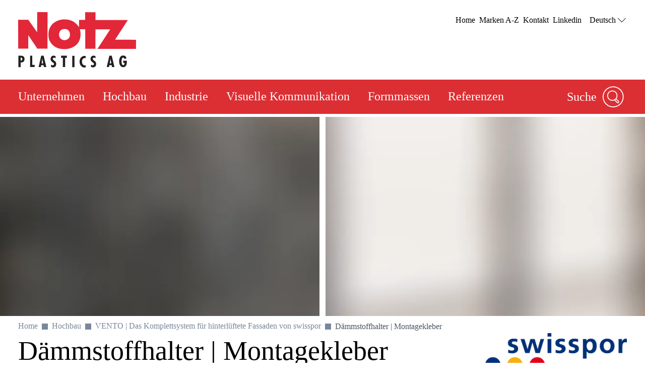

--- FILE ---
content_type: text/html; charset=utf-8
request_url: https://www.notz-plastics.ch/de/swisspor-vento-dammstoffhalter-montagekleber
body_size: 41422
content:
<!DOCTYPE html><html lang="de" data-beasties-container><head>
		
	<meta charset="utf-8"><meta name="viewport" content="width=device-width, initial-scale=1"><meta name="lang" value="de"><meta name="HandheldFriendly" value="True"><meta name="search-title" content="/de/hochbau/verkleidungen-fur-hinterluftete-fassaden/modulit-hohlkammerplatten"><meta content="thyssenkrupp" property="og:site_name"><meta content="/de/hochbau/verkleidungen-fur-hinterluftete-fassaden/modulit-hohlkammerplatten" property="og:url"><meta name="google-site-verification" content="-00xpga-IZLUr9qtrEHJwUWFFti_HDB925dPr37IMzA"><meta name="msvalidate.01" content="F9BCC0BEA84766E31FD78F78C539F125"><meta content="763930663648504" property="fb:app_id"><meta name="robots" content="index, follow"><meta property="og:title" content="Dämmstoffhalter | Montagekleber"><meta property="og:type" content="website"><title>Dämmstoffhalter | Montagekleber</title><script src="https://ucpcdn.thyssenkrupp.com/r/internet/polyfills.5_2_3-6095f5f6201_202601121116.js" type="module"></script><script src="https://ucpcdn.thyssenkrupp.com/r/internet/main.5_2_3-6095f5f6201_202601121116.js" type="module"></script><link href="https://ucpcdn.thyssenkrupp.com/r/internet/styles.5_2_3-6095f5f6201_202601121116.css" rel="stylesheet"><base href="/"><link rel="canonical" href="https://www.notz-plastics.ch/de/swisspor-vento-dammstoffhalter-montagekleber"><style ng-app-id="main">.main__content[_ngcontent-main-c1503154588]{margin-bottom:8rem}.header-image[_ngcontent-main-c1503154588]{position:relative;height:29.5rem;margin-bottom:3.6rem}.header-image[_ngcontent-main-c1503154588]   img[_ngcontent-main-c1503154588]{object-fit:cover;max-width:none;height:100%;width:100%}.headline-container[_ngcontent-main-c1503154588]{margin:2.4rem auto}.page-title[_ngcontent-main-c1503154588]{margin-bottom:2.4rem!important}.page-title[_ngcontent-main-c1503154588]     h2, .page-title[_ngcontent-main-c1503154588]     h3, .page-title[_ngcontent-main-c1503154588]     p{display:inline;font-size:1em;line-height:inherit}@media (max-width: 31.1875em){.main__content[_ngcontent-main-c1503154588]   .page-title[_ngcontent-main-c1503154588]:last-child{margin-bottom:-8.1rem}}.stage[_ngcontent-main-c1503154588]    >*, .main__content[_ngcontent-main-c1503154588]    >*, .bottom[_ngcontent-main-c1503154588]    >*{box-sizing:border-box;display:block;width:100%;--spacing-component-before-sm: 3.6rem;--spacing-component-before-md: 5.6rem;--spacing-component-before-lg: 8rem;--spacing-component-before: var(--spacing-component-before-sm);--spacing-component-after: var(--spacing-component-after-sm, 0);margin-top:var(--spacing-component-before);margin-bottom:var(--spacing-component-after)}@media (min-width: 30em){.stage[_ngcontent-main-c1503154588]    >*, .main__content[_ngcontent-main-c1503154588]    >*, .bottom[_ngcontent-main-c1503154588]    >*{--spacing-component-before: var(--spacing-component-before-md);--spacing-component-after: var(--spacing-component-after-md, 0)}}@media (min-width: 62em){.stage[_ngcontent-main-c1503154588]    >*, .main__content[_ngcontent-main-c1503154588]    >*, .bottom[_ngcontent-main-c1503154588]    >*{--spacing-component-before: var(--spacing-component-before-md);--spacing-component-after: var(--spacing-component-after-md, 0)}}@media (min-width: 48em){.stage[_ngcontent-main-c1503154588]    >*, .main__content[_ngcontent-main-c1503154588]    >*, .bottom[_ngcontent-main-c1503154588]    >*{--spacing-component-before: var(--spacing-component-before-lg);--spacing-component-after: var(--spacing-component-after-lg, 0)}}.stage[_ngcontent-main-c1503154588]    >*.spacing-before-none, .main__content[_ngcontent-main-c1503154588]    >*.spacing-before-none, .bottom[_ngcontent-main-c1503154588]    >*.spacing-before-none{--spacing-component-before-sm: 0;--spacing-component-before-md: 0;--spacing-component-before-lg: 0}:is(basic-layout-section[_ngcontent-main-c1503154588]   .editorial-components-container[_ngcontent-main-c1503154588], .th-intranet[_ngcontent-main-c1503154588])    >*:first-child, :is(basic-layout-section[_ngcontent-main-c1503154588]   .editorial-components-container[_ngcontent-main-c1503154588], .th-intranet[_ngcontent-main-c1503154588])    >lazy-container:first-child>*:first-child{--spacing-component-before-sm: 0;--spacing-component-before-md: 0;--spacing-component-before-lg: 0}.stage[_ngcontent-main-c1503154588]    >*.spacing-after-none, .main__content[_ngcontent-main-c1503154588]    >*.spacing-after-none, .bottom[_ngcontent-main-c1503154588]    >*.spacing-after-none{--spacing-component-after-sm: 0;--spacing-component-after-md: 0;--spacing-component-after-lg: 0}.stage[_ngcontent-main-c1503154588]    >*.spacing-before-small, .main__content[_ngcontent-main-c1503154588]    >*.spacing-before-small, .bottom[_ngcontent-main-c1503154588]    >*.spacing-before-small{--spacing-component-before-sm: 1.6rem;--spacing-component-before-md: 2.4rem;--spacing-component-before-lg: 3.6rem}.stage[_ngcontent-main-c1503154588]    >*.spacing-after-small, .main__content[_ngcontent-main-c1503154588]    >*.spacing-after-small, .bottom[_ngcontent-main-c1503154588]    >*.spacing-after-small{--spacing-component-after-sm: 1.6rem;--spacing-component-after-md: 2.4rem;--spacing-component-after-lg: 3.6rem}.stage[_ngcontent-main-c1503154588]    >*.spacing-before-medium, .main__content[_ngcontent-main-c1503154588]    >*.spacing-before-medium, .bottom[_ngcontent-main-c1503154588]    >*.spacing-before-medium{--spacing-component-before-sm: 3.6rem;--spacing-component-before-md: 5.6rem;--spacing-component-before-lg: 8rem}.stage[_ngcontent-main-c1503154588]    >*.spacing-after-medium, .main__content[_ngcontent-main-c1503154588]    >*.spacing-after-medium, .bottom[_ngcontent-main-c1503154588]    >*.spacing-after-medium{--spacing-component-after-sm: 3.6rem;--spacing-component-after-md: 5.6rem;--spacing-component-after-lg: 8rem}.stage[_ngcontent-main-c1503154588]    >*.spacing-before-large, .main__content[_ngcontent-main-c1503154588]    >*.spacing-before-large, .bottom[_ngcontent-main-c1503154588]    >*.spacing-before-large{--spacing-component-before-sm: 5.6rem;--spacing-component-before-md: 8rem;--spacing-component-before-lg: 12rem}.stage[_ngcontent-main-c1503154588]    >*.spacing-after-large, .main__content[_ngcontent-main-c1503154588]    >*.spacing-after-large, .bottom[_ngcontent-main-c1503154588]    >*.spacing-after-large{--spacing-component-after-sm: 5.6rem;--spacing-component-after-md: 8rem;--spacing-component-after-lg: 12rem}.stage[_ngcontent-main-c1503154588]    >*.no-margin, .main__content[_ngcontent-main-c1503154588]    >*.no-margin, .bottom[_ngcontent-main-c1503154588]    >*.no-margin{margin-top:0;margin-bottom:0}.stage[_ngcontent-main-c1503154588]:empty{margin:0}.stage.content-above[_ngcontent-main-c1503154588]:empty{margin-top:3.6rem}.stage[_ngcontent-main-c1503154588] + .main[_ngcontent-main-c1503154588]{margin-top:5.6rem}.main__sidebar[_ngcontent-main-c1503154588]    >h2{font-size:2.4rem;line-height:3.3rem;font-weight:400}</style><style ng-app-id="main">[_nghost-main-c309793269]{display:block;min-height:0;min-width:0;box-sizing:border-box;width:100%;display:grid;grid-template-columns:minmax(var(--horizontal-site-padding),1fr) minmax(0,134.4rem) minmax(var(--horizontal-site-padding),1fr);margin-left:0!important;margin-right:0!important;max-width:none!important}[_nghost-main-c309793269]    >*, [_nghost-main-c309793269]    >lazy-container>*{min-width:0}.content[_ngcontent-main-c309793269]{grid-column:2/span 1}.content.editorial-content[_ngcontent-main-c309793269]    >*, .content.editorial-content[_ngcontent-main-c309793269]    >lazy-container>*{box-sizing:border-box;display:block;width:100%;--spacing-component-before-sm: 3.6rem;--spacing-component-before-md: 5.6rem;--spacing-component-before-lg: 8rem;--spacing-component-before: var(--spacing-component-before-sm);--spacing-component-after: var(--spacing-component-after-sm, 0);margin-top:var(--spacing-component-before);margin-bottom:var(--spacing-component-after)}@media (min-width: 30em){.content.editorial-content[_ngcontent-main-c309793269]    >*, .content.editorial-content[_ngcontent-main-c309793269]    >lazy-container>*{--spacing-component-before: var(--spacing-component-before-md);--spacing-component-after: var(--spacing-component-after-md, 0)}}@media (min-width: 62em){.content.editorial-content[_ngcontent-main-c309793269]    >*, .content.editorial-content[_ngcontent-main-c309793269]    >lazy-container>*{--spacing-component-before: var(--spacing-component-before-md);--spacing-component-after: var(--spacing-component-after-md, 0)}}@media (min-width: 48em){.content.editorial-content[_ngcontent-main-c309793269]    >*, .content.editorial-content[_ngcontent-main-c309793269]    >lazy-container>*{--spacing-component-before: var(--spacing-component-before-lg);--spacing-component-after: var(--spacing-component-after-lg, 0)}}.content.editorial-content[_ngcontent-main-c309793269]    >*.spacing-before-none, .content.editorial-content[_ngcontent-main-c309793269]    >lazy-container>*.spacing-before-none{--spacing-component-before-sm: 0;--spacing-component-before-md: 0;--spacing-component-before-lg: 0}.content.editorial-content[_ngcontent-main-c309793269]    >*.spacing-after-none, .content.editorial-content[_ngcontent-main-c309793269]    >lazy-container>*.spacing-after-none{--spacing-component-after-sm: 0;--spacing-component-after-md: 0;--spacing-component-after-lg: 0}.content.editorial-content[_ngcontent-main-c309793269]    >*.spacing-before-small, .content.editorial-content[_ngcontent-main-c309793269]    >lazy-container>*.spacing-before-small{--spacing-component-before-sm: 1.6rem;--spacing-component-before-md: 2.4rem;--spacing-component-before-lg: 3.6rem}.content.editorial-content[_ngcontent-main-c309793269]    >*.spacing-after-small, .content.editorial-content[_ngcontent-main-c309793269]    >lazy-container>*.spacing-after-small{--spacing-component-after-sm: 1.6rem;--spacing-component-after-md: 2.4rem;--spacing-component-after-lg: 3.6rem}.content.editorial-content[_ngcontent-main-c309793269]    >*.spacing-before-medium, .content.editorial-content[_ngcontent-main-c309793269]    >lazy-container>*.spacing-before-medium{--spacing-component-before-sm: 3.6rem;--spacing-component-before-md: 5.6rem;--spacing-component-before-lg: 8rem}.content.editorial-content[_ngcontent-main-c309793269]    >*.spacing-after-medium, .content.editorial-content[_ngcontent-main-c309793269]    >lazy-container>*.spacing-after-medium{--spacing-component-after-sm: 3.6rem;--spacing-component-after-md: 5.6rem;--spacing-component-after-lg: 8rem}.content.editorial-content[_ngcontent-main-c309793269]    >*.spacing-before-large, .content.editorial-content[_ngcontent-main-c309793269]    >lazy-container>*.spacing-before-large{--spacing-component-before-sm: 5.6rem;--spacing-component-before-md: 8rem;--spacing-component-before-lg: 12rem}.content.editorial-content[_ngcontent-main-c309793269]    >*.spacing-after-large, .content.editorial-content[_ngcontent-main-c309793269]    >lazy-container>*.spacing-after-large{--spacing-component-after-sm: 5.6rem;--spacing-component-after-md: 8rem;--spacing-component-after-lg: 12rem}.content.editorial-content[_ngcontent-main-c309793269]    >*.no-margin, .content.editorial-content[_ngcontent-main-c309793269]    >lazy-container>*.no-margin{margin-top:0;margin-bottom:0}.sidebar.editorial-content[_ngcontent-main-c309793269]    >*, .sidebar.editorial-content[_ngcontent-main-c309793269]    >lazy-container>*{box-sizing:border-box;display:block;width:100%;--spacing-component-before-sm: 5.6rem;--spacing-component-before-md: 5.6rem;--spacing-component-before-lg: 5.6rem;--spacing-component-before: var(--spacing-component-before-sm);--spacing-component-after: var(--spacing-component-after-sm, 0);margin-top:var(--spacing-component-before);margin-bottom:var(--spacing-component-after)}@media (min-width: 30em){.sidebar.editorial-content[_ngcontent-main-c309793269]    >*, .sidebar.editorial-content[_ngcontent-main-c309793269]    >lazy-container>*{--spacing-component-before: var(--spacing-component-before-md);--spacing-component-after: var(--spacing-component-after-md, 0)}}@media (min-width: 62em){.sidebar.editorial-content[_ngcontent-main-c309793269]    >*, .sidebar.editorial-content[_ngcontent-main-c309793269]    >lazy-container>*{--spacing-component-before: var(--spacing-component-before-md);--spacing-component-after: var(--spacing-component-after-md, 0)}}@media (min-width: 48em){.sidebar.editorial-content[_ngcontent-main-c309793269]    >*, .sidebar.editorial-content[_ngcontent-main-c309793269]    >lazy-container>*{--spacing-component-before: var(--spacing-component-before-lg);--spacing-component-after: var(--spacing-component-after-lg, 0)}}.sidebar.editorial-content[_ngcontent-main-c309793269]    >*.spacing-before-none, .sidebar.editorial-content[_ngcontent-main-c309793269]    >lazy-container>*.spacing-before-none{--spacing-component-before-sm: 0;--spacing-component-before-md: 0;--spacing-component-before-lg: 0}:is(basic-layout-section[_ngcontent-main-c309793269]   .editorial-components-container[_ngcontent-main-c309793269], .th-intranet[_ngcontent-main-c309793269])    >*:first-child, :is(basic-layout-section[_ngcontent-main-c309793269]   .editorial-components-container[_ngcontent-main-c309793269], .th-intranet[_ngcontent-main-c309793269])    >lazy-container:first-child>*:first-child{--spacing-component-before-sm: 0;--spacing-component-before-md: 0;--spacing-component-before-lg: 0}.sidebar.editorial-content[_ngcontent-main-c309793269]    >*.spacing-after-none, .sidebar.editorial-content[_ngcontent-main-c309793269]    >lazy-container>*.spacing-after-none{--spacing-component-after-sm: 0;--spacing-component-after-md: 0;--spacing-component-after-lg: 0}.sidebar.editorial-content[_ngcontent-main-c309793269]    >*.spacing-before-small, .sidebar.editorial-content[_ngcontent-main-c309793269]    >lazy-container>*.spacing-before-small{--spacing-component-before-sm: 2.4rem;--spacing-component-before-md: 2.4rem;--spacing-component-before-lg: 2.4rem}.sidebar.editorial-content[_ngcontent-main-c309793269]    >*.spacing-after-small, .sidebar.editorial-content[_ngcontent-main-c309793269]    >lazy-container>*.spacing-after-small{--spacing-component-after-sm: 2.4rem;--spacing-component-after-md: 2.4rem;--spacing-component-after-lg: 2.4rem}.sidebar.editorial-content[_ngcontent-main-c309793269]    >*.spacing-before-medium, .sidebar.editorial-content[_ngcontent-main-c309793269]    >lazy-container>*.spacing-before-medium{--spacing-component-before-sm: 5.6rem;--spacing-component-before-md: 5.6rem;--spacing-component-before-lg: 5.6rem}.sidebar.editorial-content[_ngcontent-main-c309793269]    >*.spacing-after-medium, .sidebar.editorial-content[_ngcontent-main-c309793269]    >lazy-container>*.spacing-after-medium{--spacing-component-after-sm: 5.6rem;--spacing-component-after-md: 5.6rem;--spacing-component-after-lg: 5.6rem}.sidebar.editorial-content[_ngcontent-main-c309793269]    >*.spacing-before-large, .sidebar.editorial-content[_ngcontent-main-c309793269]    >lazy-container>*.spacing-before-large{--spacing-component-before-sm: 8rem;--spacing-component-before-md: 8rem;--spacing-component-before-lg: 8rem}.sidebar.editorial-content[_ngcontent-main-c309793269]    >*.spacing-after-large, .sidebar.editorial-content[_ngcontent-main-c309793269]    >lazy-container>*.spacing-after-large{--spacing-component-after-sm: 8rem;--spacing-component-after-md: 8rem;--spacing-component-after-lg: 8rem}.sidebar.editorial-content[_ngcontent-main-c309793269]    >*.no-margin, .sidebar.editorial-content[_ngcontent-main-c309793269]    >lazy-container>*.no-margin{margin-top:0;margin-bottom:0}.full-width[_nghost-main-c309793269]{display:block}.full-width[_nghost-main-c309793269]   .content[_ngcontent-main-c309793269]{min-height:0;min-width:0;box-sizing:border-box;width:100%;display:grid;grid-template-columns:minmax(var(--horizontal-site-padding),1fr) minmax(0,134.4rem) minmax(var(--horizontal-site-padding),1fr);margin-left:0!important;margin-right:0!important;max-width:none!important}.full-width[_nghost-main-c309793269]   .content[_ngcontent-main-c309793269]    >*, .full-width[_nghost-main-c309793269]   .content[_ngcontent-main-c309793269]    >lazy-container>*{min-width:0}.full-width[_nghost-main-c309793269]   .content[_ngcontent-main-c309793269]    >*, .full-width[_nghost-main-c309793269]   .content[_ngcontent-main-c309793269]    >lazy-container>*{grid-column:1/span 3}.full-width[_nghost-main-c309793269]   .content[_ngcontent-main-c309793269]    >*.l-content-column{grid-column:2/span 1}.with-sidebar[_nghost-main-c309793269]   .content-container[_ngcontent-main-c309793269]{grid-column:2/span 1}@media (min-width: 62em){.with-sidebar.sidebar-right[_nghost-main-c309793269]   .content-container[_ngcontent-main-c309793269]{min-height:0;min-width:0;box-sizing:border-box;display:grid;width:100%;grid-template-columns:3fr clamp(3.6rem,7%,12rem) 1fr}.with-sidebar.sidebar-right[_nghost-main-c309793269]   .content-container[_ngcontent-main-c309793269]    >*, .with-sidebar.sidebar-right[_nghost-main-c309793269]   .content-container[_ngcontent-main-c309793269]    >lazy-container>*{min-width:0}}@media print{.with-sidebar.sidebar-right[_nghost-main-c309793269]   .content-container[_ngcontent-main-c309793269]{display:block}}.with-sidebar.sidebar-right[_nghost-main-c309793269]   .content[_ngcontent-main-c309793269]{grid-column:1/span 1}.with-sidebar.sidebar-right[_nghost-main-c309793269]   .sidebar[_ngcontent-main-c309793269]{grid-column:3/span 1}@media (min-width: 62em){.with-sidebar.sidebar-left[_nghost-main-c309793269]   .content-container[_ngcontent-main-c309793269]{min-height:0;min-width:0;box-sizing:border-box;display:grid;width:100%;grid-template-columns:1fr clamp(3.6rem,7%,12rem) 3fr}.with-sidebar.sidebar-left[_nghost-main-c309793269]   .content-container[_ngcontent-main-c309793269]    >*, .with-sidebar.sidebar-left[_nghost-main-c309793269]   .content-container[_ngcontent-main-c309793269]    >lazy-container>*{min-width:0}}@media print{.with-sidebar.sidebar-left[_nghost-main-c309793269]   .content-container[_ngcontent-main-c309793269]{display:block}}.with-sidebar.sidebar-left[_nghost-main-c309793269]   .content[_ngcontent-main-c309793269]{grid-column:3/span 1}.with-sidebar.sidebar-left[_nghost-main-c309793269]   .sidebar[_ngcontent-main-c309793269]{grid-row:1;grid-column:1/span 1}.custom-height[_nghost-main-c309793269], .custom-height   [_nghost-main-c309793269]{display:grid!important;grid-template-columns:1fr}.custom-height[_nghost-main-c309793269]   .content[_ngcontent-main-c309793269], .custom-height   [_nghost-main-c309793269]   .content[_ngcontent-main-c309793269]{grid-column:initial!important}.custom-height[_nghost-main-c309793269]   .content[_ngcontent-main-c309793269], .custom-height   [_nghost-main-c309793269]   .content[_ngcontent-main-c309793269], .custom-height[_nghost-main-c309793269]   .sidebar[_ngcontent-main-c309793269], .custom-height   [_nghost-main-c309793269]   .sidebar[_ngcontent-main-c309793269]{display:grid;align-content:var(--ucp-basic-layout-section-align-main, start)}.custom-height[_nghost-main-c309793269]   .content[_ngcontent-main-c309793269]    >*, .custom-height   [_nghost-main-c309793269]   .content[_ngcontent-main-c309793269]    >*, .custom-height[_nghost-main-c309793269]   .content[_ngcontent-main-c309793269]    >lazy-container>*, .custom-height   [_nghost-main-c309793269]   .content[_ngcontent-main-c309793269]    >lazy-container>*, .custom-height[_nghost-main-c309793269]   .sidebar[_ngcontent-main-c309793269]    >*, .custom-height   [_nghost-main-c309793269]   .sidebar[_ngcontent-main-c309793269]    >*, .custom-height[_nghost-main-c309793269]   .sidebar[_ngcontent-main-c309793269]    >lazy-container>*, .custom-height   [_nghost-main-c309793269]   .sidebar[_ngcontent-main-c309793269]    >lazy-container>*{min-width:0}.custom-height[_nghost-main-c309793269]   .content[_ngcontent-main-c309793269], .custom-height   [_nghost-main-c309793269]   .content[_ngcontent-main-c309793269]{align-content:var(--ucp-basic-layout-section-align-main, start)}.custom-height[_nghost-main-c309793269]   .sidebar[_ngcontent-main-c309793269], .custom-height   [_nghost-main-c309793269]   .sidebar[_ngcontent-main-c309793269]{align-content:var(--ucp-basic-layout-section-align-sidebar, start)}</style><style ng-app-id="main">[_nghost-main-c2366007670]   .scroll-to-top[_ngcontent-main-c2366007670]{margin:0 auto;max-width:134.4rem}@media print{[_nghost-main-c2366007670]   .scroll-to-top[_ngcontent-main-c2366007670]{display:none}}[_nghost-main-c2366007670]   .scroll-to-top[_ngcontent-main-c2366007670]   a[_ngcontent-main-c2366007670], [_nghost-main-c2366007670]   .scroll-to-top[_ngcontent-main-c2366007670]   button[_ngcontent-main-c2366007670]{font-size:1em;line-height:1.625em;clear:both;color:#626f81;cursor:pointer;float:right;margin:24px 0;text-decoration:none}[_nghost-main-c2366007670]   .scroll-to-top[_ngcontent-main-c2366007670]   .scroll-to-top__button[_ngcontent-main-c2366007670]:focus-visible{outline:2px solid #000000;border-radius:.4rem;text-decoration:underline}.scroll-to-top[_ngcontent-main-c2366007670]:before, .scroll-to-top[_ngcontent-main-c2366007670]:after{content:"";display:table}.scroll-to-top[_ngcontent-main-c2366007670]:before, .scroll-to-top[_ngcontent-main-c2366007670]:after{content:" ";display:table}.scroll-to-top[_ngcontent-main-c2366007670]:after{clear:both}@media screen and (max-width: 900px){.scroll-to-top[_ngcontent-main-c2366007670]{padding:0 25px}}@media screen and (max-width: 767px){.scroll-to-top[_ngcontent-main-c2366007670]{padding:0 17px}}@media screen and (max-width: 499px){.scroll-to-top[_ngcontent-main-c2366007670]   a[_ngcontent-main-c2366007670], .scroll-to-top[_ngcontent-main-c2366007670]   button[_ngcontent-main-c2366007670]{font-size:1.125em;line-height:1.44444444em}}.scroll-to-top[_ngcontent-main-c2366007670]   a[_ngcontent-main-c2366007670]:after, .scroll-to-top[_ngcontent-main-c2366007670]   button[_ngcontent-main-c2366007670]:after{speak:none;font-style:normal;font-weight:400;font-variant:normal;text-transform:none;text-decoration:underline;line-height:1;-webkit-font-smoothing:antialiased;-moz-osx-font-smoothing:grayscale}.scroll-to-top[_ngcontent-main-c2366007670]   a[_ngcontent-main-c2366007670]:after, .scroll-to-top[_ngcontent-main-c2366007670]   a[_ngcontent-main-c2366007670]:hover:after, .scroll-to-top[_ngcontent-main-c2366007670]   button[_ngcontent-main-c2366007670]:after, .scroll-to-top[_ngcontent-main-c2366007670]   button[_ngcontent-main-c2366007670]:hover:after{text-decoration:none}.scroll-to-top__icon[_ngcontent-main-c2366007670]{width:1.6rem;height:1rem;fill:#626f81}.scroll-to-top[_ngcontent-main-c2366007670]   a[_ngcontent-main-c2366007670]:hover, .scroll-to-top[_ngcontent-main-c2366007670]   a[_ngcontent-main-c2366007670]:active, .scroll-to-top[_ngcontent-main-c2366007670]   button[_ngcontent-main-c2366007670]:hover, .scroll-to-top[_ngcontent-main-c2366007670]   button[_ngcontent-main-c2366007670]:active{text-decoration:underline}.scroll-to-top[_ngcontent-main-c2366007670]   a[_ngcontent-main-c2366007670]:after, .scroll-to-top[_ngcontent-main-c2366007670]   button[_ngcontent-main-c2366007670]:after{margin-left:7.104px}</style><style ng-app-id="main">[id=footer]{background-color:var(--ucp-color-footer-background, var(--ucp-color-brand-primary, #00a0f5));padding-bottom:40px}@media print{[id=footer]{display:none}}@media (max-width: 31.1875em){[id=footer]{padding-bottom:5.6rem}}[id=footer] a{color:#fff}[id=footer] .footer-content{padding-left:var(--horizontal-site-padding, 1.6rem);padding-right:var(--horizontal-site-padding, 1.6rem);display:block;box-sizing:border-box;max-width:134.4rem;margin-left:auto;margin-right:auto;position:relative;padding-top:2.4rem}[id=footer] .footer-content:after{content:"";display:table;clear:both}@media (min-width: 84em){[id=footer] .footer-content{margin-left:var(--horizontal-site-padding, 1.6rem);margin-right:var(--horizontal-site-padding, 1.6rem);padding-left:0;padding-right:0}}@media (min-width: 88.5em){[id=footer] .footer-content{margin-left:auto;margin-right:auto}}@media (max-width: 31.1875em){[id=footer] .footer-content{padding-top:3.6rem}}@media (max-width: 31.1875em){[id=footer] .footer-content .footer-menu{border-top:1px solid #ffffff;border-bottom:1px solid #ffffff}}[id=footer] .footer-content .footer-menu .headline{display:flex;flex-direction:row;margin-top:0;margin-left:.4rem}@media (max-width: 31.1875em){[id=footer] .footer-content .footer-menu .headline{position:relative;margin:16px 0;align-items:center}[id=footer] .footer-content .footer-menu .headline.dropdownArrow{cursor:pointer;z-index:5}[id=footer] .footer-content .footer-menu .headline.dropdownArrow:before{position:absolute;color:#fff;font-size:1.6rem;z-index:5;right:1.6rem;top:0;margin-top:-.8rem}}[id=footer] .footer-content .footer-menu .brand-wrapper{display:flex;flex-direction:column}[id=footer] .footer-content .footer-menu .arrow{fill:#fff;width:2.2rem;height:2.2rem;order:1;margin-left:auto;display:none}[id=footer] .footer-content .footer-menu .dropdownArrow .arrow{display:block}[id=footer] .footer-content .footer-menu .headline.is-open .arrow{transform:rotate(180deg)}[id=footer] .footer-content .headline .brand-name,[id=footer] .footer-content .social .headline{color:#fff;display:block;font-size:2.4rem;line-height:3.3rem;font-weight:400;margin:0 0 2.4rem;outline:0}@media (max-width: 31.1875em){[id=footer] .footer-content .headline .brand-name{margin-bottom:0}}[id=footer] .footer-content .headline .roof-line{font-size:1.6rem;line-height:2.6rem;color:#fff;display:block;margin:0}@media (max-width: 31.1875em){[id=footer] .footer-content .headline .roof-line{font-size:16px;padding-right:38px}}[id=footer] .footer-content .headline+.block{margin-left:0}[id=footer] .footer-content .footer-menu{float:left;width:75.7%}[id=footer] .footer-content .footer-menu:after{content:"";display:table;clear:both}@media (max-width: 68.6875em){[id=footer] .footer-content .footer-menu{width:46.15%}}@media (max-width: 31.1875em){[id=footer] .footer-content .footer-menu{float:none;padding:0 1.6rem;width:auto}}[id=footer] .footer-content .footer-menu .footer-menu-content{height:auto;overflow:hidden;margin-top:-1.6rem;padding-bottom:1.6rem}[id=footer] .footer-content .footer-menu .footer-menu-content.showMenu .block{display:none}@media (max-width: 31.1875em){[id=footer] .footer-content .footer-menu .headline.ui-accordion-header{color:#fff;cursor:pointer;margin-bottom:.143em;position:relative}[id=footer] .footer-content .footer-menu .headline.ui-accordion-header:before{font-size:1.5em;margin-top:-12px;position:absolute;right:0;top:50%}.no-js [id=footer] .footer-content .footer-menu .headline.ui-accordion-header:before{display:none}}[id=footer] .footer-content .footer-menu>div{display:flex}@media (max-width: 68.6875em){[id=footer] .footer-content .footer-menu>div{display:block}}[id=footer] .footer-content .social{float:right;margin-right:0;min-width:220px;width:21%}@media (max-width: 47.9375em){[id=footer] .footer-content .social{float:right;margin-left:4%;width:48%}}@media (max-width: 31.1875em){[id=footer] .footer-content .social{float:none;margin-left:0;margin-top:3.6rem;text-align:center;width:auto}}[id=footer] .footer-content .social .headline{margin-bottom:1.6rem;margin-top:2.4rem}[id=footer] .footer-content .social .infolabel{color:#fff;margin:0 0 1.6rem}@media (max-width: 31.1875em){[id=footer] .footer-content .social .infolabel{font-size:1.8rem;line-height:2.6rem}}[id=footer] .footer-content .social .block{width:auto}@media (max-width: 68.6875em){[id=footer] .footer-content .social .block{float:none}}@media (max-width: 47.9375em){[id=footer] .footer-content .social .block{float:none}}[id=footer] .footer-content>.ui-accordion{border-top:1px solid #ffffff;border-bottom:1px solid #ffffff;padding-top:10px;padding-bottom:10px}[id=footer] .block{box-sizing:border-box;padding-left:40px;width:33.4%}[id=footer] .block:first-child{padding-left:0;margin-left:.4rem}@media (max-width: 68.6875em){[id=footer] .block{display:inline-block;float:none;padding:0;width:100%}}[id=footer] .block .icons{display:inline-block}[id=footer] .block .icons .social-item{float:left;margin-bottom:.8rem;margin-right:1.6rem}[id=footer] .block .icons .social-item:nth-child(4n+4){margin:0}[id=footer] .block .icons .social-item:nth-child(4n+5){clear:both}[id=footer] .block ul{list-style-type:none}@media (max-width: 47.9375em){[id=footer] .block ul{margin-bottom:0}}[id=footer] .block li a{color:#fff;display:block;text-decoration:none}@media (max-width: 31.1875em){[id=footer] .block li a{font-size:1.8rem;line-height:2.6rem;padding:8px 0}}[id=footer] .block li a:hover,[id=footer] .block li a:active,[id=footer] .block li a:focus{text-decoration:underline}[id=footer] .block li:first-child a{border-top:0 none}@media (max-width: 68.6875em){[id=footer] .block:first-child li:first-child a{border-top:none}}[id=metainfo]{padding-left:var(--horizontal-site-padding, 1.6rem);padding-right:var(--horizontal-site-padding, 1.6rem);display:block;box-sizing:border-box;max-width:134.4rem;margin-left:auto;margin-right:auto;padding:1.6rem 0;background-color:#fff}[id=metainfo]:after{content:"";display:table;clear:both}@media (min-width: 84em){[id=metainfo]{margin-left:var(--horizontal-site-padding, 1.6rem);margin-right:var(--horizontal-site-padding, 1.6rem);padding-left:0;padding-right:0}}@media (min-width: 88.5em){[id=metainfo]{margin-left:auto;margin-right:auto}}@media print{[id=metainfo]{display:none}}@media (max-width: 56.1875em){[id=metainfo]{padding:2.4rem 0}}[id=metainfo] .metainfo-content{font-size:1.6rem;line-height:2.6rem;max-width:134.4rem;margin:0 auto;position:relative}[id=metainfo] .copyright{color:#4b5564;float:left}[id=metainfo] .copyright:after{content:"";display:table;clear:both}@media (max-width: 56.1875em){[id=metainfo] .copyright{float:none;text-align:center}}@media (max-width: 31.1875em){[id=metainfo] .copyright{display:block;float:none;margin-bottom:0}}[id=metainfo] .info{float:right}[id=metainfo] .info:after{content:"";display:table;clear:both}@media (max-width: 56.1875em){[id=metainfo] .info{float:none;text-align:center}}[id=metainfo] .links{float:left;list-style:none}[id=metainfo] .links:after{content:"";display:table;clear:both}@media (max-width: 91em){[id=metainfo] .links{clear:both}}@media (max-width: 56.1875em){[id=metainfo] .links{display:block;float:none}}[id=metainfo] .links li{float:left;padding-left:1.6rem}[id=metainfo] .links li:first-child{padding-left:0}@media (max-width: 56.1875em){[id=metainfo] .links li{float:none;padding:0}}[id=metainfo] .links li .share{display:flex;align-items:center}[id=metainfo] .links li .share:hover span{text-decoration:underline}[id=metainfo] .links li .share:focus-visible{outline:2px solid #000000;border-radius:.4rem}[id=metainfo] .links li .share:focus-visible span{text-decoration:underline}@media (max-width: 56.1875em){[id=metainfo] .links li .share{text-align:center;white-space:nowrap;display:inline-block}}.no-js [id=metainfo] .links li .share{display:none}[id=metainfo] .links li .share:hover a,[id=metainfo] .links li .share:focus a,[id=metainfo] .links li .share:active a{text-decoration:underline}[id=metainfo] .links li .share>a,[id=metainfo] .links li .share>span{color:var(--ucp-color-copy-links, var(--ucp-color-brand-primary, #00a0f5));cursor:pointer;float:left;position:relative;z-index:6;text-decoration:none}@media (max-width: 56.1875em){[id=metainfo] .links li .share>a,[id=metainfo] .links li .share>span{float:none;padding-right:0}}[id=metainfo] .links li .share .share-button-icon{vertical-align:center;width:2.4rem;height:2.4rem;fill:var(--ucp-color-copy-links, var(--ucp-color-brand-primary, #00a0f5));margin-left:.8rem}[id=metainfo] .links li .share .icons{color:var(--ucp-color-copy-links, var(--ucp-color-brand-primary, #00a0f5));margin-left:-30px;position:relative;top:5px;z-index:5}@media (max-width: 56.1875em){[id=metainfo] .links li .share .icons{display:block;margin:auto;padding:0;z-index:7}}[id=metainfo] .links li:before{content:"|";color:#626f81;float:left;margin-right:1.6rem}@media (max-width: 56.1875em){[id=metainfo] .links li:before{display:none}}[id=metainfo] .links li:first-child:before{display:none}[id=metainfo] .links li a{color:var(--ucp-color-copy-links, var(--ucp-color-brand-primary, #00a0f5));text-decoration:none}[id=metainfo] .links li a:hover,[id=metainfo] .links li a:active,[id=metainfo] .links li a:focus{text-decoration:underline}[id=metainfo] .icons{color:var(--ucp-color-brand-secondary, #003c7d);cursor:pointer;float:left;font-size:22px;height:25px;margin:-5px 0 0;padding:0 0 0 10px;position:relative;width:25px}@media tablet-landscape{[id=metainfo] .icons{float:none}}[id=metainfo] .icons .icon-share-dropdown{visibility:hidden;opacity:0;transition:opacity .3s ease-in-out,visibility .3s ease-in-out}[id=metainfo] .icons .icon-share-dropdown.is-open{visibility:visible;opacity:1}@media (max-width: 56.1875em){[id=metainfo] .icons .icon-share-dropdown.is-open{left:100%;width:5.8rem}}[id=metainfo] .icons>div{box-sizing:border-box;background-color:#fff;border:1px solid var(--ucp-color-brand-primary, #00a0f5);padding:.8rem;white-space:nowrap;bottom:50px;display:block;position:absolute;right:0;z-index:50}@media (max-width: 31.1875em){[id=metainfo] .icons>div{margin-right:-29px;right:50%}}[id=metainfo] .icons .icon{position:relative;display:block;float:none;font-size:0;height:42px;margin-top:.8rem;text-decoration:none;text-align:center;width:42px}[id=metainfo] .icons .icon a{display:block;position:absolute;inset:0;text-indent:120%;overflow:hidden;white-space:nowrap}[id=metainfo] .icons .icon:first-child{margin-top:0}[id=metainfo] .icons .icon.facebook{background:url(https://ucpcdn.thyssenkrupp.com/img/layout/icon_facebook_pos.svg)}[id=metainfo] .icons .icon.twitter{background:url(https://ucpcdn.thyssenkrupp.com/img/layout/icon_twitter_pos.svg)}[id=metainfo] .icons .icon.mail{background:url(https://ucpcdn.thyssenkrupp.com/img/layout/icon_mail_pos.svg)}[id=metainfo] .icons .icon.linkedin{background:url(https://ucpcdn.thyssenkrupp.com/img/layout/icon_linkedin_pos.svg)}[id=metainfo] .icons .icon.xing{background:url(https://ucpcdn.thyssenkrupp.com/img/layout/icon_xing_pos.svg)}[id=metainfo] .icons .icon.whatsapp{background:url(https://ucpcdn.thyssenkrupp.com/img/layout/icon_whatsapp_pos.svg)}[id=metainfo] .share.active .icons>div{bottom:31px;display:block;position:absolute;z-index:50}@media (max-width: 56.1875em){[id=metainfo] .share.active .icons>div{margin-right:-29px;right:50%}}.bookmark-page{position:fixed;bottom:4rem;right:5rem;z-index:98}
</style><style ng-app-id="main">.image-panorama[_ngcontent-main-c994391099]{box-sizing:border-box;min-height:100%}.image-panorama[_ngcontent-main-c994391099]   .panorama-preview[_ngcontent-main-c994391099]{position:relative}.image-panorama[_ngcontent-main-c994391099]   .panorama-preview[_ngcontent-main-c994391099]   .zoom[_ngcontent-main-c994391099]{background-color:#000;color:#fff;height:100%;left:0;opacity:0;position:absolute;top:0;transition:all 1s;width:100%;cursor:pointer}.image-panorama[_ngcontent-main-c994391099]   .panorama-preview[_ngcontent-main-c994391099]   .zoom[_ngcontent-main-c994391099]:hover{opacity:.6}.image-panorama[_ngcontent-main-c994391099]   .panorama-preview[_ngcontent-main-c994391099]   .zoom__icon[_ngcontent-main-c994391099]{width:3.2rem;height:3.2rem;fill:#fff;position:absolute;top:52%;left:50%;transform:translate(-50%,-50%)}.image-panorama[_ngcontent-main-c994391099]   figcaption[_ngcontent-main-c994391099]   .text-style[_ngcontent-main-c994391099]   p[_ngcontent-main-c994391099]{display:inline-block}.image-panorama.has-video[_ngcontent-main-c994391099]{height:inherit}.image-panorama[_ngcontent-main-c994391099]   .flash-wrapper[_ngcontent-main-c994391099]{height:575px;position:relative;width:100%}@media (max-width: 79.9375em){.image-panorama[_ngcontent-main-c994391099]   .flash-wrapper[_ngcontent-main-c994391099]{height:0;padding-bottom:66.66%}}.image-panorama[_ngcontent-main-c994391099]   .flash-wrapper[_ngcontent-main-c994391099]   object[_ngcontent-main-c994391099]{height:100%;left:0;position:absolute;top:0;width:100%}.image-panorama[_ngcontent-main-c994391099]   .text-style[_ngcontent-main-c994391099]{font-size:.75em;line-height:1.33333333em;color:#4b5564;margin-top:.8rem;text-align:left;display:inline-block}.image-panorama[_ngcontent-main-c994391099]   .copyright[_ngcontent-main-c994391099]{color:#626f81;font-size:.75em;line-height:1.33333333;margin-bottom:2.4rem}.image-panorama[_ngcontent-main-c994391099]   img[_ngcontent-main-c994391099]{max-height:664px;max-width:100%}</style><style ng-app-id="main">ucp-ui-ai-badge[_ngcontent-main-c385086757]{display:none;position:absolute;right:3.6rem;bottom:3.6rem;z-index:1}[_nghost-main-c385086757]{position:relative}img[_ngcontent-main-c385086757]{display:block;max-width:100%;height:auto}.editorial-components-container[_nghost-main-c385086757]   .image-container[_ngcontent-main-c385086757]:not(.full-width), .editorial-components-container   [_nghost-main-c385086757]   .image-container[_ngcontent-main-c385086757]:not(.full-width){text-align:center}.editorial-components-container[_nghost-main-c385086757]   .image-container[_ngcontent-main-c385086757]:not(.full-width)   .image-figure[_ngcontent-main-c385086757], .editorial-components-container   [_nghost-main-c385086757]   .image-container[_ngcontent-main-c385086757]:not(.full-width)   .image-figure[_ngcontent-main-c385086757]{display:inline-block;width:auto;max-width:100%;text-align:left}.editorial-components-container[_nghost-main-c385086757]   .image-container[_ngcontent-main-c385086757]:not(.full-width)   .image[_ngcontent-main-c385086757], .editorial-components-container   [_nghost-main-c385086757]   .image-container[_ngcontent-main-c385086757]:not(.full-width)   .image[_ngcontent-main-c385086757]{width:auto;margin-left:auto;margin-right:auto}.editorial-components-container[_nghost-main-c385086757]   .image-container[_ngcontent-main-c385086757]:not(.full-width)   .svg[_ngcontent-main-c385086757], .editorial-components-container   [_nghost-main-c385086757]   .image-container[_ngcontent-main-c385086757]:not(.full-width)   .svg[_ngcontent-main-c385086757]{width:100%}.editorial-components-container[_nghost-main-c385086757]   .image-container[_ngcontent-main-c385086757]:not(.full-width)   .svg[_ngcontent-main-c385086757]   svg[_ngcontent-main-c385086757], .editorial-components-container   [_nghost-main-c385086757]   .image-container[_ngcontent-main-c385086757]:not(.full-width)   .svg[_ngcontent-main-c385086757]   svg[_ngcontent-main-c385086757]{width:100%;height:auto}@media print{.image-figure[_ngcontent-main-c385086757], img[_ngcontent-main-c385086757]{width:100%;margin:0;padding:0;height:auto}.image-container[_ngcontent-main-c385086757]     h2{font-size:18px;font-weight:400;text-align:center}.zoom[_ngcontent-main-c385086757]{display:none}}[_nghost-main-c385086757]{box-sizing:border-box;display:block;width:100%}.image-container[_ngcontent-main-c385086757]{display:block;margin-left:auto;margin-right:auto;max-width:134.4rem;width:100%}.headline[_ngcontent-main-c385086757]{display:block;width:100%;text-align:center}.image-figure[_ngcontent-main-c385086757]{display:inline-block;position:relative;max-width:100%;width:100%;text-align:center}.image-figure[_ngcontent-main-c385086757]   img[_ngcontent-main-c385086757]{max-width:100%;margin-left:auto;margin-right:auto;display:block}.caption-wrapper[_ngcontent-main-c385086757]{display:inline-block;color:#4b5564;margin-top:.8rem;text-align:left;width:100%}.caption[_ngcontent-main-c385086757], .copyright[_ngcontent-main-c385086757]{font-size:.75em!important;line-height:1.33;display:inline-block;float:left;width:auto;margin-bottom:0!important}.caption[_ngcontent-main-c385086757]{margin-right:.8rem}.zoom[_ngcontent-main-c385086757]{background-color:#000;color:#fff;height:100%;left:0;opacity:0;position:absolute;top:0;transition:all 1s;width:100%;cursor:pointer}.zoom[_ngcontent-main-c385086757]:hover{opacity:.6}.zoom__icon[_ngcontent-main-c385086757]{width:3.8rem;height:3.8rem;fill:#fff;position:absolute;left:50%;top:50%;transform:translate(-50%,-50%)}.flixel-iframe[_ngcontent-main-c385086757]{display:block;position:absolute;top:0;left:0;width:100%;height:100%;z-index:2;overflow:hidden;border:none}.flixel-wrapper[_ngcontent-main-c385086757]{width:100%;position:relative}.flixel-wrapper[_ngcontent-main-c385086757]:before{content:"";display:block;padding-bottom:56.25%}.bottom[_nghost-main-c385086757], .bottom   [_nghost-main-c385086757]{padding-left:var(--horizontal-site-padding, 1.6rem);padding-right:var(--horizontal-site-padding, 1.6rem);display:block;box-sizing:border-box;max-width:134.4rem;margin-left:auto;margin-right:auto}.bottom[_nghost-main-c385086757]:after, .bottom   [_nghost-main-c385086757]:after{content:"";display:table;clear:both}@media (min-width: 84em){.bottom[_nghost-main-c385086757], .bottom   [_nghost-main-c385086757]{margin-left:var(--horizontal-site-padding, 1.6rem);margin-right:var(--horizontal-site-padding, 1.6rem);padding-left:0;padding-right:0}}@media (min-width: 88.5em){.bottom[_nghost-main-c385086757], .bottom   [_nghost-main-c385086757]{margin-left:auto;margin-right:auto}}ucp-tabs[_nghost-main-c385086757]   .image-container[_ngcontent-main-c385086757], ucp-tabs   [_nghost-main-c385086757]   .image-container[_ngcontent-main-c385086757]{margin-bottom:1.6rem}.included-image[_nghost-main-c385086757]   .image-container[_ngcontent-main-c385086757], .included-image   [_nghost-main-c385086757]   .image-container[_ngcontent-main-c385086757]{margin-bottom:0}</style><style ng-app-id="main">[_nghost-main-c1677618869]{box-sizing:border-box;display:block;width:100%}.headline[_ngcontent-main-c1677618869]   h2[_ngcontent-main-c1677618869], .headline[_ngcontent-main-c1677618869]   h3[_ngcontent-main-c1677618869], .headline[_ngcontent-main-c1677618869]   p[_ngcontent-main-c1677618869]{display:inline;font-size:1em;line-height:inherit}.stage[_nghost-main-c1677618869], .stage   [_nghost-main-c1677618869], .bottom[_nghost-main-c1677618869], .bottom   [_nghost-main-c1677618869], startpage-template[_nghost-main-c1677618869], startpage-template   [_nghost-main-c1677618869], .full-width[_nghost-main-c1677618869], .full-width   [_nghost-main-c1677618869]{padding-left:var(--horizontal-site-padding, 1.6rem);padding-right:var(--horizontal-site-padding, 1.6rem);display:block;box-sizing:border-box;max-width:134.4rem;margin-left:auto;margin-right:auto}.stage[_nghost-main-c1677618869]:after, .stage   [_nghost-main-c1677618869]:after, .bottom[_nghost-main-c1677618869]:after, .bottom   [_nghost-main-c1677618869]:after, startpage-template[_nghost-main-c1677618869]:after, startpage-template   [_nghost-main-c1677618869]:after, .full-width[_nghost-main-c1677618869]:after, .full-width   [_nghost-main-c1677618869]:after{content:"";display:table;clear:both}@media (min-width: 84em){.stage[_nghost-main-c1677618869], .stage   [_nghost-main-c1677618869], .bottom[_nghost-main-c1677618869], .bottom   [_nghost-main-c1677618869], startpage-template[_nghost-main-c1677618869], startpage-template   [_nghost-main-c1677618869], .full-width[_nghost-main-c1677618869], .full-width   [_nghost-main-c1677618869]{margin-left:var(--horizontal-site-padding, 1.6rem);margin-right:var(--horizontal-site-padding, 1.6rem);padding-left:0;padding-right:0}}@media (min-width: 88.5em){.stage[_nghost-main-c1677618869], .stage   [_nghost-main-c1677618869], .bottom[_nghost-main-c1677618869], .bottom   [_nghost-main-c1677618869], startpage-template[_nghost-main-c1677618869], startpage-template   [_nghost-main-c1677618869], .full-width[_nghost-main-c1677618869], .full-width   [_nghost-main-c1677618869]{margin-left:auto;margin-right:auto}}@media print{[_nghost-main-c1677618869]{display:none}}.headline[_ngcontent-main-c1677618869]{font-size:2.4rem;line-height:1.2;font-weight:400;color:#000;margin:0 0 .8rem}.main__sidebar[_nghost-main-c1677618869], .main__sidebar   [_nghost-main-c1677618869]{margin-bottom:3.6rem}</style><style ng-app-id="main">[_nghost-main-c3483560810]{box-sizing:border-box;display:block;width:100%;background-color:#eef0f2;padding:1.6rem;padding-top:0}.has-intro[_nghost-main-c3483560810]{padding-top:1.6rem}.teaser-title[_ngcontent-main-c3483560810]{font-weight:700;font-size:1.8rem}.teaser-title[_ngcontent-main-c3483560810]     h2, .teaser-title[_ngcontent-main-c3483560810]     h3, .teaser-title[_ngcontent-main-c3483560810]     p{display:inline;font-size:1em;line-height:inherit}.teaser-text[_ngcontent-main-c3483560810]     h2, .teaser-text[_ngcontent-main-c3483560810]     h3, .teaser-text[_ngcontent-main-c3483560810]     p{display:inline;font-size:1em;line-height:inherit}.teaser-image[_ngcontent-main-c3483560810]{position:relative;background-color:#fff;border:2px solid transparent;outline:1px solid #d9dee8;margin-right:0;margin-bottom:1.2rem}.teaser-image[_ngcontent-main-c3483560810]   .zoom[_ngcontent-main-c3483560810]{position:absolute;width:100%;height:100%;opacity:0;top:0;left:0;background-color:#000;transition:opacity .3s ease;cursor:pointer;z-index:1}.teaser-image[_ngcontent-main-c3483560810]   .zoom[_ngcontent-main-c3483560810]:hover{opacity:.6}.teaser-image[_ngcontent-main-c3483560810]   .zoom[_ngcontent-main-c3483560810]:before{content:"";display:inline-block;width:3rem;height:3rem;background-color:#fff;mask-image:url(https://ucpcdn.thyssenkrupp.com/img/icons/zoom.svg);mask-size:3rem;position:absolute;left:50%;top:50%;transform:translate(-50%,-50%)}.teaser-image[_ngcontent-main-c3483560810]   .play-icon-wrapper[_ngcontent-main-c3483560810]{width:100%}.teaser-image[_ngcontent-main-c3483560810]   .play-icon-wrapper[_ngcontent-main-c3483560810]:after{position:absolute;top:0;left:0;width:100%;height:100%;content:"";transition:all .3s ease}.teaser-image[_ngcontent-main-c3483560810]   .play-icon-wrapper[_ngcontent-main-c3483560810]:hover:after{background-color:#0000001a}.teaser-image[_ngcontent-main-c3483560810]   .play-icon-wrapper[_ngcontent-main-c3483560810]:hover     svg{background-color:var(--ucp-color-brand-primary, #00a0f5);fill:#fff;opacity:.8;transition:all .3s ease}@media (pointer: coarse){.teaser-image[_ngcontent-main-c3483560810]   .play-icon-wrapper[_ngcontent-main-c3483560810]:hover:after{background-color:transparent}.teaser-image[_ngcontent-main-c3483560810]   .play-icon-wrapper[_ngcontent-main-c3483560810]:hover     svg{background-color:#fff;fill:var(--ucp-color-brand-primary, #00a0f5);opacity:.8}}.teaser-image[_ngcontent-main-c3483560810]   .play-icon[_ngcontent-main-c3483560810]{position:absolute;color:var(--ucp-color-brand-primary, #00a0f5);display:block;top:50%;left:50%;transform:translate(-50%,-50%);height:6rem;width:6rem;z-index:1}.teaser-image[_ngcontent-main-c3483560810]   .play-icon[_ngcontent-main-c3483560810]     svg{display:block;position:absolute;top:50%;left:50%;transform:translate(-50%,-50%);min-width:4rem;min-height:4rem;max-width:12rem;max-height:12rem;border-radius:50%;background-color:#fff;opacity:.8;fill:var(--ucp-color-brand-primary, #00a0f5);cursor:pointer}.teaser-image[_ngcontent-main-c3483560810]   img[_ngcontent-main-c3483560810]{display:block;width:100%;height:100%;object-fit:contain}.download-link[_ngcontent-main-c3483560810], .internal-link[_ngcontent-main-c3483560810]{text-decoration:none;color:var(--ucp-color-brand-primary, #00a0f5);transition:color .3s ease}.download-link[_ngcontent-main-c3483560810]:hover, .download-link[_ngcontent-main-c3483560810]:focus, .download-link[_ngcontent-main-c3483560810]:active, .internal-link[_ngcontent-main-c3483560810]:hover, .internal-link[_ngcontent-main-c3483560810]:focus, .internal-link[_ngcontent-main-c3483560810]:active{color:var(--ucp-color-brand-secondary, #003c7d)}.download-link__icon[_ngcontent-main-c3483560810], .internal-link__icon[_ngcontent-main-c3483560810]{width:1.6rem;height:1.6rem;fill:var(--ucp-color-brand-primary, #00a0f5);margin-right:.4rem}.download-link[_ngcontent-main-c3483560810]:hover   .download-link__icon[_ngcontent-main-c3483560810], .internal-link[_ngcontent-main-c3483560810]:hover   .download-link__icon[_ngcontent-main-c3483560810]{fill:var(--ucp-color-brand-secondary, #003c7d)}.md[_nghost-main-c3483560810]:after{content:"";display:table;clear:both}@media (min-width: 39.375em){.stage[_nghost-main-c3483560810]:not(.sm):not(.md):not(.gallery):after, .stage   [_nghost-main-c3483560810]:not(.sm):not(.md):not(.gallery):after, .bottom[_nghost-main-c3483560810]:not(.sm):not(.md):not(.gallery):after, .bottom   [_nghost-main-c3483560810]:not(.sm):not(.md):not(.gallery):after, startpage-template[_nghost-main-c3483560810]:not(.sm):not(.md):not(.gallery):after, startpage-template   [_nghost-main-c3483560810]:not(.sm):not(.md):not(.gallery):after, .full-width[_nghost-main-c3483560810]:not(.sm):not(.md):not(.gallery):after, .full-width   [_nghost-main-c3483560810]:not(.sm):not(.md):not(.gallery):after, .main__content[_nghost-main-c3483560810]:not(.sm):not(.md):not(.gallery):after, .main__content   [_nghost-main-c3483560810]:not(.sm):not(.md):not(.gallery):after{content:"";display:table;clear:both}}.simple[_nghost-main-c3483560810]   .teaser-text[_ngcontent-main-c3483560810], .simple[_nghost-main-c3483560810]   .teaser-title[_ngcontent-main-c3483560810], .gallery[_nghost-main-c3483560810]   .teaser-text[_ngcontent-main-c3483560810], .gallery[_nghost-main-c3483560810]   .teaser-title[_ngcontent-main-c3483560810]{max-width:71.1rem;margin-bottom:1.6rem}.simple[_nghost-main-c3483560810]   .download-list[_ngcontent-main-c3483560810], .gallery[_nghost-main-c3483560810]   .download-list[_ngcontent-main-c3483560810]{list-style-type:none;margin:0;padding:0}.simple[_nghost-main-c3483560810]   .download-list[_ngcontent-main-c3483560810]   li[_ngcontent-main-c3483560810], .gallery[_nghost-main-c3483560810]   .download-list[_ngcontent-main-c3483560810]   li[_ngcontent-main-c3483560810]{margin:0;padding:0}.simple[_nghost-main-c3483560810]   .download-list[_ngcontent-main-c3483560810]   .download-list-item[_ngcontent-main-c3483560810], .gallery[_nghost-main-c3483560810]   .download-list[_ngcontent-main-c3483560810]   .download-list-item[_ngcontent-main-c3483560810]{display:inline-block;margin-right:.4rem}.simple[_nghost-main-c3483560810]   .download-list[_ngcontent-main-c3483560810]   .download-list-item[_ngcontent-main-c3483560810]:last-child, .gallery[_nghost-main-c3483560810]   .download-list[_ngcontent-main-c3483560810]   .download-list-item[_ngcontent-main-c3483560810]:last-child{margin-right:0}.detailed[_nghost-main-c3483560810]   .teaser-title[_ngcontent-main-c3483560810]{margin-bottom:1.6rem}.detailed[_nghost-main-c3483560810]   .teaser-text[_ngcontent-main-c3483560810]{padding-bottom:1.6rem}.detailed.md[_nghost-main-c3483560810]:not(.gallery)   .download-list[_ngcontent-main-c3483560810]{clear:both;padding-top:0}.detailed.md[_nghost-main-c3483560810]:not(.gallery)   .download-list[_ngcontent-main-c3483560810]:before{content:none}.detailed.md[_nghost-main-c3483560810]:not(.gallery)   .download-list-item[_ngcontent-main-c3483560810]{position:relative;padding-top:.8rem;padding-top:2.4rem;border-top:none}.detailed.md[_nghost-main-c3483560810]:not(.gallery)   .download-list-item[_ngcontent-main-c3483560810]:before{content:"";display:block;position:absolute;top:0;left:-1.6rem;right:-1.6rem;height:.8rem;background-color:var(--ucp-color-habitat-background, #ffffff)}.gallery[_nghost-main-c3483560810]{display:flex;flex-direction:column}.gallery[_nghost-main-c3483560810]   .teaser-image[_ngcontent-main-c3483560810]{flex-grow:0}.gallery[_nghost-main-c3483560810]   .download-list[_ngcontent-main-c3483560810]{flex-grow:1;margin-bottom:0;margin-top:auto}@media (min-width: 39.375em){.stage.detailed[_nghost-main-c3483560810]:not(.sm):not(.md):not(.gallery)   .download-list[_ngcontent-main-c3483560810], .stage   .detailed[_nghost-main-c3483560810]:not(.sm):not(.md):not(.gallery)   .download-list[_ngcontent-main-c3483560810], .bottom.detailed[_nghost-main-c3483560810]:not(.sm):not(.md):not(.gallery)   .download-list[_ngcontent-main-c3483560810], .bottom   .detailed[_nghost-main-c3483560810]:not(.sm):not(.md):not(.gallery)   .download-list[_ngcontent-main-c3483560810], startpage-template.detailed[_nghost-main-c3483560810]:not(.sm):not(.md):not(.gallery)   .download-list[_ngcontent-main-c3483560810], startpage-template   .detailed[_nghost-main-c3483560810]:not(.sm):not(.md):not(.gallery)   .download-list[_ngcontent-main-c3483560810], .full-width.detailed[_nghost-main-c3483560810]:not(.sm):not(.md):not(.gallery)   .download-list[_ngcontent-main-c3483560810], .full-width   .detailed[_nghost-main-c3483560810]:not(.sm):not(.md):not(.gallery)   .download-list[_ngcontent-main-c3483560810], .main__content.detailed[_nghost-main-c3483560810]:not(.sm):not(.md):not(.gallery)   .download-list[_ngcontent-main-c3483560810], .main__content   .detailed[_nghost-main-c3483560810]:not(.sm):not(.md):not(.gallery)   .download-list[_ngcontent-main-c3483560810]{clear:both;padding-top:0}.stage.detailed[_nghost-main-c3483560810]:not(.sm):not(.md):not(.gallery)   .download-list[_ngcontent-main-c3483560810]:before, .stage   .detailed[_nghost-main-c3483560810]:not(.sm):not(.md):not(.gallery)   .download-list[_ngcontent-main-c3483560810]:before, .bottom.detailed[_nghost-main-c3483560810]:not(.sm):not(.md):not(.gallery)   .download-list[_ngcontent-main-c3483560810]:before, .bottom   .detailed[_nghost-main-c3483560810]:not(.sm):not(.md):not(.gallery)   .download-list[_ngcontent-main-c3483560810]:before, startpage-template.detailed[_nghost-main-c3483560810]:not(.sm):not(.md):not(.gallery)   .download-list[_ngcontent-main-c3483560810]:before, startpage-template   .detailed[_nghost-main-c3483560810]:not(.sm):not(.md):not(.gallery)   .download-list[_ngcontent-main-c3483560810]:before, .full-width.detailed[_nghost-main-c3483560810]:not(.sm):not(.md):not(.gallery)   .download-list[_ngcontent-main-c3483560810]:before, .full-width   .detailed[_nghost-main-c3483560810]:not(.sm):not(.md):not(.gallery)   .download-list[_ngcontent-main-c3483560810]:before, .main__content.detailed[_nghost-main-c3483560810]:not(.sm):not(.md):not(.gallery)   .download-list[_ngcontent-main-c3483560810]:before, .main__content   .detailed[_nghost-main-c3483560810]:not(.sm):not(.md):not(.gallery)   .download-list[_ngcontent-main-c3483560810]:before{content:none}.stage.detailed[_nghost-main-c3483560810]:not(.sm):not(.md):not(.gallery)   .download-list-item[_ngcontent-main-c3483560810], .stage   .detailed[_nghost-main-c3483560810]:not(.sm):not(.md):not(.gallery)   .download-list-item[_ngcontent-main-c3483560810], .bottom.detailed[_nghost-main-c3483560810]:not(.sm):not(.md):not(.gallery)   .download-list-item[_ngcontent-main-c3483560810], .bottom   .detailed[_nghost-main-c3483560810]:not(.sm):not(.md):not(.gallery)   .download-list-item[_ngcontent-main-c3483560810], startpage-template.detailed[_nghost-main-c3483560810]:not(.sm):not(.md):not(.gallery)   .download-list-item[_ngcontent-main-c3483560810], startpage-template   .detailed[_nghost-main-c3483560810]:not(.sm):not(.md):not(.gallery)   .download-list-item[_ngcontent-main-c3483560810], .full-width.detailed[_nghost-main-c3483560810]:not(.sm):not(.md):not(.gallery)   .download-list-item[_ngcontent-main-c3483560810], .full-width   .detailed[_nghost-main-c3483560810]:not(.sm):not(.md):not(.gallery)   .download-list-item[_ngcontent-main-c3483560810], .main__content.detailed[_nghost-main-c3483560810]:not(.sm):not(.md):not(.gallery)   .download-list-item[_ngcontent-main-c3483560810], .main__content   .detailed[_nghost-main-c3483560810]:not(.sm):not(.md):not(.gallery)   .download-list-item[_ngcontent-main-c3483560810]{position:relative;padding-top:.8rem;padding-top:2.4rem;border-top:none}.stage.detailed[_nghost-main-c3483560810]:not(.sm):not(.md):not(.gallery)   .download-list-item[_ngcontent-main-c3483560810]:before, .stage   .detailed[_nghost-main-c3483560810]:not(.sm):not(.md):not(.gallery)   .download-list-item[_ngcontent-main-c3483560810]:before, .bottom.detailed[_nghost-main-c3483560810]:not(.sm):not(.md):not(.gallery)   .download-list-item[_ngcontent-main-c3483560810]:before, .bottom   .detailed[_nghost-main-c3483560810]:not(.sm):not(.md):not(.gallery)   .download-list-item[_ngcontent-main-c3483560810]:before, startpage-template.detailed[_nghost-main-c3483560810]:not(.sm):not(.md):not(.gallery)   .download-list-item[_ngcontent-main-c3483560810]:before, startpage-template   .detailed[_nghost-main-c3483560810]:not(.sm):not(.md):not(.gallery)   .download-list-item[_ngcontent-main-c3483560810]:before, .full-width.detailed[_nghost-main-c3483560810]:not(.sm):not(.md):not(.gallery)   .download-list-item[_ngcontent-main-c3483560810]:before, .full-width   .detailed[_nghost-main-c3483560810]:not(.sm):not(.md):not(.gallery)   .download-list-item[_ngcontent-main-c3483560810]:before, .main__content.detailed[_nghost-main-c3483560810]:not(.sm):not(.md):not(.gallery)   .download-list-item[_ngcontent-main-c3483560810]:before, .main__content   .detailed[_nghost-main-c3483560810]:not(.sm):not(.md):not(.gallery)   .download-list-item[_ngcontent-main-c3483560810]:before{content:"";display:block;position:absolute;top:0;left:-1.6rem;right:-1.6rem;height:.8rem;background-color:var(--ucp-color-habitat-background, #ffffff)}}[_nghost-main-c3483560810]{color:#4b5564}[_nghost-main-c3483560810]:empty{display:none}.download-list[_ngcontent-main-c3483560810], .download-list-item[_ngcontent-main-c3483560810]{margin-bottom:0!important}.simple[_nghost-main-c3483560810], .gallery[_nghost-main-c3483560810]{color:#78879b}.simple.md[_nghost-main-c3483560810]:after, .gallery.md[_nghost-main-c3483560810]:after{content:"";display:table;clear:both}.simple.md[_nghost-main-c3483560810]   .teaser-image[_ngcontent-main-c3483560810], .gallery.md[_nghost-main-c3483560810]   .teaser-image[_ngcontent-main-c3483560810]{width:calc(8% + ((100% - 32%) / 9 * 3));height:17.2rem;float:left;margin-right:1.2rem}.simple.md[_nghost-main-c3483560810]   .teaser-image.has-video[_ngcontent-main-c3483560810], .gallery.md[_nghost-main-c3483560810]   .teaser-image.has-video[_ngcontent-main-c3483560810]{min-height:17.2rem}@media (min-width: 39.375em){.stage.simple[_nghost-main-c3483560810]:not(.sm):not(.gallery):after, .stage   .simple[_nghost-main-c3483560810]:not(.sm):not(.gallery):after, .bottom.simple[_nghost-main-c3483560810]:not(.sm):not(.gallery):after, .bottom   .simple[_nghost-main-c3483560810]:not(.sm):not(.gallery):after, startpage-template.simple[_nghost-main-c3483560810]:not(.sm):not(.gallery):after, startpage-template   .simple[_nghost-main-c3483560810]:not(.sm):not(.gallery):after, .full-width.simple[_nghost-main-c3483560810]:not(.sm):not(.gallery):after, .full-width   .simple[_nghost-main-c3483560810]:not(.sm):not(.gallery):after, .main__content.simple[_nghost-main-c3483560810]:not(.sm):not(.gallery):after, .main__content   .simple[_nghost-main-c3483560810]:not(.sm):not(.gallery):after{content:"";display:table;clear:both}.stage.simple[_nghost-main-c3483560810]:not(.sm):not(.gallery)   .teaser-image[_ngcontent-main-c3483560810], .stage   .simple[_nghost-main-c3483560810]:not(.sm):not(.gallery)   .teaser-image[_ngcontent-main-c3483560810], .bottom.simple[_nghost-main-c3483560810]:not(.sm):not(.gallery)   .teaser-image[_ngcontent-main-c3483560810], .bottom   .simple[_nghost-main-c3483560810]:not(.sm):not(.gallery)   .teaser-image[_ngcontent-main-c3483560810], startpage-template.simple[_nghost-main-c3483560810]:not(.sm):not(.gallery)   .teaser-image[_ngcontent-main-c3483560810], startpage-template   .simple[_nghost-main-c3483560810]:not(.sm):not(.gallery)   .teaser-image[_ngcontent-main-c3483560810], .full-width.simple[_nghost-main-c3483560810]:not(.sm):not(.gallery)   .teaser-image[_ngcontent-main-c3483560810], .full-width   .simple[_nghost-main-c3483560810]:not(.sm):not(.gallery)   .teaser-image[_ngcontent-main-c3483560810], .main__content.simple[_nghost-main-c3483560810]:not(.sm):not(.gallery)   .teaser-image[_ngcontent-main-c3483560810], .main__content   .simple[_nghost-main-c3483560810]:not(.sm):not(.gallery)   .teaser-image[_ngcontent-main-c3483560810]{width:calc(8% + ((100% - 32%) / 9 * 3));height:17.2rem;float:left;margin-right:1.2rem}.stage.simple[_nghost-main-c3483560810]:not(.sm):not(.gallery)   .teaser-image.has-video[_ngcontent-main-c3483560810], .stage   .simple[_nghost-main-c3483560810]:not(.sm):not(.gallery)   .teaser-image.has-video[_ngcontent-main-c3483560810], .bottom.simple[_nghost-main-c3483560810]:not(.sm):not(.gallery)   .teaser-image.has-video[_ngcontent-main-c3483560810], .bottom   .simple[_nghost-main-c3483560810]:not(.sm):not(.gallery)   .teaser-image.has-video[_ngcontent-main-c3483560810], startpage-template.simple[_nghost-main-c3483560810]:not(.sm):not(.gallery)   .teaser-image.has-video[_ngcontent-main-c3483560810], startpage-template   .simple[_nghost-main-c3483560810]:not(.sm):not(.gallery)   .teaser-image.has-video[_ngcontent-main-c3483560810], .full-width.simple[_nghost-main-c3483560810]:not(.sm):not(.gallery)   .teaser-image.has-video[_ngcontent-main-c3483560810], .full-width   .simple[_nghost-main-c3483560810]:not(.sm):not(.gallery)   .teaser-image.has-video[_ngcontent-main-c3483560810], .main__content.simple[_nghost-main-c3483560810]:not(.sm):not(.gallery)   .teaser-image.has-video[_ngcontent-main-c3483560810], .main__content   .simple[_nghost-main-c3483560810]:not(.sm):not(.gallery)   .teaser-image.has-video[_ngcontent-main-c3483560810]{min-height:17.2rem}}.detailed[_nghost-main-c3483560810]:after{content:"";display:table;clear:both}.detailed[_nghost-main-c3483560810]:not(.gallery)   .download-list[_ngcontent-main-c3483560810]{clear:both;padding-top:0}.detailed[_nghost-main-c3483560810]:not(.gallery)   .download-list[_ngcontent-main-c3483560810]:before{content:none}.detailed[_nghost-main-c3483560810]:not(.gallery)   .download-list-item[_ngcontent-main-c3483560810]{position:relative;padding-top:.8rem;padding-top:2.4rem;border-top:none}.detailed[_nghost-main-c3483560810]:not(.gallery)   .download-list-item[_ngcontent-main-c3483560810]:before{content:"";display:block;position:absolute;top:0;left:-1.6rem;right:-1.6rem;height:.8rem;background-color:var(--ucp-color-habitat-background, #ffffff)}.detailed[_nghost-main-c3483560810]   .teaser-image[_ngcontent-main-c3483560810]{float:left;width:22%;margin-right:1.2rem;margin-bottom:1.2rem}.detailed[_nghost-main-c3483560810]   .teaser-text[_ngcontent-main-c3483560810]{clear:both}.detailed[_nghost-main-c3483560810]   .teaser-text[_ngcontent-main-c3483560810]{padding-bottom:0}.detailed[_nghost-main-c3483560810]   .download-list[_ngcontent-main-c3483560810]{margin-top:1.6rem}.detailed[_nghost-main-c3483560810]   .download-list-item[_ngcontent-main-c3483560810]{padding-bottom:1.6rem!important}.detailed[_nghost-main-c3483560810]   .download-list-item[_ngcontent-main-c3483560810]:last-child{padding-bottom:0!important}.detailed[_nghost-main-c3483560810]   .download-link-details[_ngcontent-main-c3483560810]{color:#78879b;margin-left:1.4em}.detailed.md[_nghost-main-c3483560810]   .teaser-text[_ngcontent-main-c3483560810]{clear:none}.detailed.md[_nghost-main-c3483560810]   .teaser-image[_ngcontent-main-c3483560810]{margin-bottom:1.2rem}@media (min-width: 39.375em){.stage.detailed[_nghost-main-c3483560810]:not(.sm)   .teaser-text[_ngcontent-main-c3483560810], .stage   .detailed[_nghost-main-c3483560810]:not(.sm)   .teaser-text[_ngcontent-main-c3483560810], .bottom.detailed[_nghost-main-c3483560810]:not(.sm)   .teaser-text[_ngcontent-main-c3483560810], .bottom   .detailed[_nghost-main-c3483560810]:not(.sm)   .teaser-text[_ngcontent-main-c3483560810], startpage-template.detailed[_nghost-main-c3483560810]:not(.sm)   .teaser-text[_ngcontent-main-c3483560810], startpage-template   .detailed[_nghost-main-c3483560810]:not(.sm)   .teaser-text[_ngcontent-main-c3483560810], .full-width.detailed[_nghost-main-c3483560810]:not(.sm)   .teaser-text[_ngcontent-main-c3483560810], .full-width   .detailed[_nghost-main-c3483560810]:not(.sm)   .teaser-text[_ngcontent-main-c3483560810], .main__content.detailed[_nghost-main-c3483560810]:not(.sm)   .teaser-text[_ngcontent-main-c3483560810], .main__content   .detailed[_nghost-main-c3483560810]:not(.sm)   .teaser-text[_ngcontent-main-c3483560810]{clear:none}.stage.detailed[_nghost-main-c3483560810]:not(.sm)   .teaser-image[_ngcontent-main-c3483560810], .stage   .detailed[_nghost-main-c3483560810]:not(.sm)   .teaser-image[_ngcontent-main-c3483560810], .bottom.detailed[_nghost-main-c3483560810]:not(.sm)   .teaser-image[_ngcontent-main-c3483560810], .bottom   .detailed[_nghost-main-c3483560810]:not(.sm)   .teaser-image[_ngcontent-main-c3483560810], startpage-template.detailed[_nghost-main-c3483560810]:not(.sm)   .teaser-image[_ngcontent-main-c3483560810], startpage-template   .detailed[_nghost-main-c3483560810]:not(.sm)   .teaser-image[_ngcontent-main-c3483560810], .full-width.detailed[_nghost-main-c3483560810]:not(.sm)   .teaser-image[_ngcontent-main-c3483560810], .full-width   .detailed[_nghost-main-c3483560810]:not(.sm)   .teaser-image[_ngcontent-main-c3483560810], .main__content.detailed[_nghost-main-c3483560810]:not(.sm)   .teaser-image[_ngcontent-main-c3483560810], .main__content   .detailed[_nghost-main-c3483560810]:not(.sm)   .teaser-image[_ngcontent-main-c3483560810]{margin-bottom:1.2rem}}.gallery[_nghost-main-c3483560810]{color:#78879b}.gallery[_nghost-main-c3483560810]   .teaser-image[_ngcontent-main-c3483560810]{float:none;width:auto;height:18rem;border-width:4px;margin-bottom:1.6rem}.gallery[_nghost-main-c3483560810]   .teaser-text[_ngcontent-main-c3483560810]{position:relative;padding-top:.8rem;padding-top:2.4rem}.gallery[_nghost-main-c3483560810]   .teaser-text[_ngcontent-main-c3483560810]:before{content:"";display:block;position:absolute;top:0;left:-1.6rem;right:-1.6rem;height:.8rem;background-color:var(--ucp-color-habitat-background, #ffffff)}.gallery[_nghost-main-c3483560810]   .download-list[_ngcontent-main-c3483560810]{position:relative;padding-top:.8rem;padding-top:2.4rem;margin-bottom:0;margin-top:auto}.gallery[_nghost-main-c3483560810]   .download-list[_ngcontent-main-c3483560810]:before{content:"";display:block;position:absolute;top:0;left:-1.6rem;right:-1.6rem;height:.8rem;background-color:var(--ucp-color-habitat-background, #ffffff)}.gallery[_nghost-main-c3483560810]   .teaser-text[_ngcontent-main-c3483560810] + .download-list[_ngcontent-main-c3483560810]{padding-top:0}.gallery[_nghost-main-c3483560810]   .teaser-text[_ngcontent-main-c3483560810] + .download-list[_ngcontent-main-c3483560810]:before{content:none}.gallery[_nghost-main-c3483560810]   .teaser-image[_ngcontent-main-c3483560810]{margin-right:0}.simple[_nghost-main-c3483560810]   .teaser-image[_ngcontent-main-c3483560810]   img[_ngcontent-main-c3483560810]{max-height:16.8rem}</style><style ng-app-id="main">.map-marker{display:flex;clear:both;margin-top:1.6rem}.map-marker map-marker{height:30rem}@media print{.main__sidebar .contact .contact-image img{width:25rem;height:auto}.contact .head>*{font-size:16px}.contact .info{font-size:16px}.contact h2{font-size:20px}.contact .phone-information>*{display:flex;align-items:center;gap:.8rem;margin-bottom:.8rem}.contact .contact-email-homepage a,.contact .social a{display:flex;gap:.8rem;color:#000;align-items:center}.contact .contact-email-homepage .contact__icon,.contact .social .contact__icon{fill:#000}.contact .contact-email-homepage .contact__icon svg,.contact .social .contact__icon svg{width:1.2rem}}.main .contact,.bottom .contact{box-sizing:border-box;display:block;width:100%;--spacing-component-before-sm: 3.6rem;--spacing-component-before-md: 5.6rem;--spacing-component-before-lg: 8rem;--spacing-component-before: var(--spacing-component-before-sm);--spacing-component-after: var(--spacing-component-after-sm, 0);margin-top:var(--spacing-component-before);margin-bottom:var(--spacing-component-after);border-bottom:1px solid #d9dee8}.main .contact:after,.bottom .contact:after{content:"";display:table;clear:both}@media (min-width: 30em){.main .contact,.bottom .contact{--spacing-component-before: var(--spacing-component-before-md);--spacing-component-after: var(--spacing-component-after-md, 0)}}@media (min-width: 62em){.main .contact,.bottom .contact{--spacing-component-before: var(--spacing-component-before-md);--spacing-component-after: var(--spacing-component-after-md, 0)}}@media (min-width: 48em){.main .contact,.bottom .contact{--spacing-component-before: var(--spacing-component-before-lg);--spacing-component-after: var(--spacing-component-after-lg, 0)}}.main .contact.spacing-before-none,.bottom .contact.spacing-before-none{--spacing-component-before-sm: 0;--spacing-component-before-md: 0;--spacing-component-before-lg: 0}.main .contact.spacing-after-none,.bottom .contact.spacing-after-none{--spacing-component-after-sm: 0;--spacing-component-after-md: 0;--spacing-component-after-lg: 0}.main .contact.spacing-before-small,.bottom .contact.spacing-before-small{--spacing-component-before-sm: 1.6rem;--spacing-component-before-md: 2.4rem;--spacing-component-before-lg: 3.6rem}.main .contact.spacing-after-small,.bottom .contact.spacing-after-small{--spacing-component-after-sm: 1.6rem;--spacing-component-after-md: 2.4rem;--spacing-component-after-lg: 3.6rem}.main .contact.spacing-before-medium,.bottom .contact.spacing-before-medium{--spacing-component-before-sm: 3.6rem;--spacing-component-before-md: 5.6rem;--spacing-component-before-lg: 8rem}.main .contact.spacing-after-medium,.bottom .contact.spacing-after-medium{--spacing-component-after-sm: 3.6rem;--spacing-component-after-md: 5.6rem;--spacing-component-after-lg: 8rem}.main .contact.spacing-before-large,.bottom .contact.spacing-before-large{--spacing-component-before-sm: 5.6rem;--spacing-component-before-md: 8rem;--spacing-component-before-lg: 12rem}.main .contact.spacing-after-large,.bottom .contact.spacing-after-large{--spacing-component-after-sm: 5.6rem;--spacing-component-after-md: 8rem;--spacing-component-after-lg: 12rem}.main .contact.no-margin,.bottom .contact.no-margin{margin-top:0;margin-bottom:0}.main .contact__icon,.bottom .contact__icon{width:1.6rem;height:1.6rem;fill:var(--ucp-color-brand-primary, #00a0f5);vertical-align:text-top;margin-right:1rem}.main .contact .headline,.bottom .contact .headline{font-size:2.4rem;line-height:3.3rem;font-weight:400;margin:0 0 1.6rem}.main .contact .headline+.head,.bottom .contact .headline+.head{width:37%}@media (max-width: 56.1875em){.main .contact .headline+.head,.bottom .contact .headline+.head{margin-right:2%}}@media (max-width: 31.1875em){.main .contact .headline+.head,.bottom .contact .headline+.head{margin-right:0;width:100%}}@media (min-width: 56.25em){.main .contact .head:first-child,.bottom .contact .head:first-child{margin-right:2%}}@media (max-width: 31.1875em){.main .contact .head:first-child,.bottom .contact .head:first-child{margin-right:0}}.main .contact .contact-image,.bottom .contact .contact-image{float:left;margin-right:2%;margin-bottom:1.6rem;width:37%}.main .contact .contact-image img,.bottom .contact .contact-image img{width:100%;height:auto}@media (max-width: 31.1875em){.main .contact .contact-image,.bottom .contact .contact-image{float:none;margin-right:0;width:100%}}.main .contact p,.bottom .contact p{margin-bottom:.4rem}.main .contact .overbar,.bottom .contact .overbar{margin-bottom:.8rem}.main .contact .subtitle,.main .contact .position,.bottom .contact .subtitle,.bottom .contact .position{color:#626f81;font-size:1.3rem;line-height:1.6rem;margin-bottom:.8rem}.main .contact .company,.bottom .contact .company,.main .contact .address,.bottom .contact .address{margin-bottom:0}.main .contact .address span,.bottom .contact .address span{display:inline-block}.main .contact .head,.bottom .contact .head{float:left;margin-bottom:2.4rem;margin-right:3.6rem;width:49%}@media (max-width: 31.1875em){.main .contact .head,.bottom .contact .head{float:none;margin-right:0;width:auto}}.main .contact .head .title,.bottom .contact .head .title{margin-bottom:.4rem;color:#000}@media (max-width: 31.1875em){.main .contact .head .title,.bottom .contact .head .title{margin-bottom:.8rem}}@media (max-width: 31.1875em){.main .contact .head .subtitle,.main .contact .head .position,.bottom .contact .head .subtitle,.bottom .contact .head .position{margin-bottom:.5em}}.main .contact .contactdata,.bottom .contact .contactdata{font-size:1.6rem;line-height:2.6rem;color:#626f81;float:left;margin:0 0 2.4rem;width:49%}@media (max-width: 31.1875em){.main .contact .contactdata,.bottom .contact .contactdata{float:none;width:auto}}.main .contact .contactdata p,.bottom .contact .contactdata p{margin-bottom:0}.main .contact .contactdata a,.bottom .contact .contactdata a{text-decoration:none;color:var(--ucp-color-brand-primary, #00a0f5);transition:color .3s ease}.main .contact .contactdata a:hover,.main .contact .contactdata a:focus,.main .contact .contactdata a:active,.bottom .contact .contactdata a:hover,.bottom .contact .contactdata a:focus,.bottom .contact .contactdata a:active{color:var(--ucp-color-brand-secondary, #003c7d)}.main .contact .contactdata .mail,.bottom .contact .contactdata .mail{display:inline-block;margin:1.6rem 0 .2rem;padding:.2rem 0;text-decoration:none}@media (max-width: 31.1875em){.main .contact .contactdata .mail,.bottom .contact .contactdata .mail{margin-top:1.6rem;margin-bottom:.8rem}}.main .contact .contactdata .mail:hover,.main .contact .contactdata .mail:active,.main .contact .contactdata .mail:focus,.bottom .contact .contactdata .mail:hover,.bottom .contact .contactdata .mail:active,.bottom .contact .contactdata .mail:focus{text-decoration:underline}.main .contact .contactdata .teams,.bottom .contact .contactdata .teams{display:block}.main .contact .contactdata .website,.bottom .contact .contactdata .website{display:block;margin:0 0 .2rem;padding:0 0 .2rem;text-decoration:none}.main .contact .contactdata .website:hover,.main .contact .contactdata .website:active,.main .contact .contactdata .website:focus,.bottom .contact .contactdata .website:hover,.bottom .contact .contactdata .website:active,.bottom .contact .contactdata .website:focus{text-decoration:underline}.main .contact .contactdata .website a,.bottom .contact .contactdata .website a{text-decoration:none}.main .contact .contactdata .website a:hover,.main .contact .contactdata .website a:active,.main .contact .contactdata .website a:focus,.bottom .contact .contactdata .website a:hover,.bottom .contact .contactdata .website a:active,.bottom .contact .contactdata .website a:focus{text-decoration:underline}.main .contact .contactdata .social,.bottom .contact .contactdata .social{display:inline-block}.main .contact .contactdata .social:after,.bottom .contact .contactdata .social:after{content:"";display:table;clear:both}.main .contact .contactdata .social a,.bottom .contact .contactdata .social a{margin-right:2rem}.main .contact .contactdata .xing,.bottom .contact .contactdata .xing{display:block;margin:0 0 .2rem;padding:0 0 .2rem;text-decoration:none}.main .contact .contactdata .xing:hover,.main .contact .contactdata .xing:active,.main .contact .contactdata .xing:focus,.bottom .contact .contactdata .xing:hover,.bottom .contact .contactdata .xing:active,.bottom .contact .contactdata .xing:focus{text-decoration:underline}.main .contact .contactdata .linkedin,.bottom .contact .contactdata .linkedin{display:block;margin:0 0 .2rem;padding:0 0 .2rem;text-decoration:none;float:left;position:relative}.main .contact .contactdata .linkedin:hover,.main .contact .contactdata .linkedin:active,.main .contact .contactdata .linkedin:focus,.bottom .contact .contactdata .linkedin:hover,.bottom .contact .contactdata .linkedin:active,.bottom .contact .contactdata .linkedin:focus{text-decoration:underline}.main .contact .contactdata .blog,.bottom .contact .contactdata .blog{display:block;margin:0 0 .2rem;padding:0 0 .2rem;text-decoration:none;float:left;position:relative}.main .contact .contactdata .blog:hover,.main .contact .contactdata .blog:active,.main .contact .contactdata .blog:focus,.bottom .contact .contactdata .blog:hover,.bottom .contact .contactdata .blog:active,.bottom .contact .contactdata .blog:focus{text-decoration:underline}.main .contact .contactdata .twitter,.bottom .contact .contactdata .twitter{display:block;margin:0 0 .2rem;padding:0 0 .2rem;text-decoration:none;float:left;position:relative}.main .contact .contactdata .twitter:hover,.main .contact .contactdata .twitter:active,.main .contact .contactdata .twitter:focus,.bottom .contact .contactdata .twitter:hover,.bottom .contact .contactdata .twitter:active,.bottom .contact .contactdata .twitter:focus{text-decoration:underline}.main .contact .contact-image+.head,.main .contact .contact-image+.head+.contactdata,.bottom .contact .contact-image+.head,.bottom .contact .contact-image+.head+.contactdata{margin-right:0;width:49%}@media (max-width: 31.1875em){.main .contact .contact-image+.head,.main .contact .contact-image+.head+.contactdata,.bottom .contact .contact-image+.head,.bottom .contact .contact-image+.head+.contactdata{width:auto}}.main .contact .info,.bottom .contact .info{border-top:1px solid #d9dee8;border-bottom:1px solid #d9dee8;clear:both;color:#626f81;font-size:1.3rem;line-height:1.6rem;margin:2.2rem 0 0;padding-bottom:.4rem;padding-top:.8rem}@media (max-width: 31.1875em){.main .contact .info,.bottom .contact .info{padding-bottom:.8rem}}@media (min-width: 56.25em){.bottom .contact .contact-image{width:25%}.bottom .contact .contact-image+.head{width:24%}.bottom .contact .contact-image+.head+.contactdata{width:24%}.bottom .contact .contactdata{float:left}}.main__sidebar .contact .headline+.head{width:100%}@media (max-width: 56.1875em){.main__sidebar .contact .headline+.head{width:49%}}@media (max-width: 31.1875em){.main__sidebar .contact .headline+.head{width:100%}}.main__sidebar .contact .contact-image{float:none;width:auto}.main__sidebar .contact .contact-image img{width:100%}@media (min-width: 56.25em){.main__sidebar .contact .contact-image{float:none;margin-right:0;width:auto}}@media (max-width: 56.1875em){.main__sidebar .contact .contact-image{float:left;margin-right:2%;width:37%}}@media (max-width: 31.1875em){.main__sidebar .contact .contact-image{float:none;margin-right:0;width:100%}}@media (max-width: 56.1875em){.main__sidebar .contact .head:first-child{margin-right:2%}}@media (max-width: 31.1875em){.main__sidebar .contact .head:first-child{margin-right:0}}.main__sidebar .contact .head,.main__sidebar .contact .contactdata,.main__sidebar .contact .contact-image+.head{float:none;margin-right:0;width:auto}@media (max-width: 56.1875em){.main__sidebar .contact .head,.main__sidebar .contact .contactdata,.main__sidebar .contact .contact-image+.head{float:left;width:49%}}@media (max-width: 31.1875em){.main__sidebar .contact .head,.main__sidebar .contact .contactdata,.main__sidebar .contact .contact-image+.head{float:none;margin-right:0;width:100%}}.main__sidebar .contact .contact-image+.head+.contactdata{clear:both;float:none;width:auto}@media (max-width: 56.1875em){.main__sidebar .contact .contact-image+.head+.contactdata{clear:none;float:left;width:49%}}@media (max-width: 31.1875em){.main__sidebar .contact .contact-image+.head+.contactdata{float:none;margin-right:0;width:100%}}@media (min-width: 31.25em) and (max-width: 47.9375em){.main__sidebar .contact .head{float:left;margin-right:2%;width:49%}.main__sidebar .contact .contactdata{clear:none;float:left;width:49%}}.main__sidebar .contact,.bottom .contact{box-sizing:border-box;display:block;width:100%;--spacing-component-before-sm: 5.6rem;--spacing-component-before-md: 5.6rem;--spacing-component-before-lg: 5.6rem;--spacing-component-before: var(--spacing-component-before-sm);--spacing-component-after: var(--spacing-component-after-sm, 0);margin-top:var(--spacing-component-before);margin-bottom:var(--spacing-component-after)}@media (min-width: 30em){.main__sidebar .contact,.bottom .contact{--spacing-component-before: var(--spacing-component-before-md);--spacing-component-after: var(--spacing-component-after-md, 0)}}@media (min-width: 62em){.main__sidebar .contact,.bottom .contact{--spacing-component-before: var(--spacing-component-before-md);--spacing-component-after: var(--spacing-component-after-md, 0)}}@media (min-width: 48em){.main__sidebar .contact,.bottom .contact{--spacing-component-before: var(--spacing-component-before-lg);--spacing-component-after: var(--spacing-component-after-lg, 0)}}.main__sidebar .contact.spacing-before-none,.bottom .contact.spacing-before-none{--spacing-component-before-sm: 0;--spacing-component-before-md: 0;--spacing-component-before-lg: 0}:is(basic-layout-section .editorial-components-container,.th-intranet) ::ng-deep>*:first-child,:is(basic-layout-section .editorial-components-container,.th-intranet) ::ng-deep>lazy-container:first-child>*:first-child{--spacing-component-before-sm: 0;--spacing-component-before-md: 0;--spacing-component-before-lg: 0}.main__sidebar .contact.spacing-after-none,.bottom .contact.spacing-after-none{--spacing-component-after-sm: 0;--spacing-component-after-md: 0;--spacing-component-after-lg: 0}.main__sidebar .contact.spacing-before-small,.bottom .contact.spacing-before-small{--spacing-component-before-sm: 2.4rem;--spacing-component-before-md: 2.4rem;--spacing-component-before-lg: 2.4rem}.main__sidebar .contact.spacing-after-small,.bottom .contact.spacing-after-small{--spacing-component-after-sm: 2.4rem;--spacing-component-after-md: 2.4rem;--spacing-component-after-lg: 2.4rem}.main__sidebar .contact.spacing-before-medium,.bottom .contact.spacing-before-medium{--spacing-component-before-sm: 5.6rem;--spacing-component-before-md: 5.6rem;--spacing-component-before-lg: 5.6rem}.main__sidebar .contact.spacing-after-medium,.bottom .contact.spacing-after-medium{--spacing-component-after-sm: 5.6rem;--spacing-component-after-md: 5.6rem;--spacing-component-after-lg: 5.6rem}.main__sidebar .contact.spacing-before-large,.bottom .contact.spacing-before-large{--spacing-component-before-sm: 8rem;--spacing-component-before-md: 8rem;--spacing-component-before-lg: 8rem}.main__sidebar .contact.spacing-after-large,.bottom .contact.spacing-after-large{--spacing-component-after-sm: 8rem;--spacing-component-after-md: 8rem;--spacing-component-after-lg: 8rem}.main__sidebar .contact.no-margin,.bottom .contact.no-margin{margin-top:0;margin-bottom:0}@media (max-width: 56.1875em){.main__sidebar .contact .head,.main__sidebar .contact .contactdata,.bottom .contact .head,.bottom .contact .contactdata{display:inline-block}}.bottom contact-teaser{padding-left:var(--horizontal-site-padding, 1.6rem);padding-right:var(--horizontal-site-padding, 1.6rem);display:block;box-sizing:border-box;max-width:134.4rem;margin-left:auto;margin-right:auto}.bottom contact-teaser:after{content:"";display:table;clear:both}@media (min-width: 84em){.bottom contact-teaser{margin-left:var(--horizontal-site-padding, 1.6rem);margin-right:var(--horizontal-site-padding, 1.6rem);padding-left:0;padding-right:0}}@media (min-width: 88.5em){.bottom contact-teaser{margin-left:auto;margin-right:auto}}.bottom .contact .head{margin-right:3.6rem;float:left}.bottom .contact .contact-image{width:25%}@media (max-width: 56.1875em){.bottom .contact .contact-image{float:left;margin-right:2%;width:37%}}@media (max-width: 31.1875em){.bottom .contact .contact-image{width:100%}}.bottom .contact .contact-image+.head{width:24%}@media (max-width: 31.1875em){.bottom .contact .contact-image+.head{width:100%;float:none;margin-right:0}}.bottom .contact .contact-image+.head+.contactdata{width:24%}@media (max-width: 31.1875em){.bottom .contact .contact-image+.head+.contactdata{width:100%;float:none;margin-right:0}}.bottom .contact .contactdata{float:left}@media (min-width: 31.25em) and (max-width: 47.9375em){.bottom .contact .contact-image+.head{float:left;margin-right:2%;width:49%}.bottom .contact .contact-image+.contactdata{clear:none;float:left;width:49%}}.label{margin-right:.4rem}
</style><style ng-app-id="main">.stage-teaser{overflow:hidden;padding:.5vw 0}.stage-teaser *,.stage-teaser *:before,.stage-teaser *:after{box-sizing:border-box}@media print{.stage-teaser{display:none}}.stage-teaser .stage-teaser-grid{display:grid;grid-template-columns:repeat(4,1fr);margin:-.5vw 5px}@media (min-width: 31.25em){.stage-teaser .stage-teaser-grid{margin:-.5vw}}.stage-teaser .stage-teaser-item{background-color:#fff;position:relative;padding:.5vw;overflow:hidden}.stage-teaser .stage-teaser-item>*,.stage-teaser .stage-teaser-item hero-teaser,.stage-teaser .stage-teaser-item .hero-teaser,.stage-teaser .stage-teaser-item quicklinks,.stage-teaser .stage-teaser-item .quicklinks,.stage-teaser .stage-teaser-item button-teaser,.stage-teaser .stage-teaser-item .button-teaser,.stage-teaser .stage-teaser-item text-teaser,.stage-teaser .stage-teaser-item .text-teaser{display:block;position:relative;width:100%;height:100%}@supports not (display: grid){.stage-teaser .stage-teaser-grid:after{content:"";display:table;clear:both}}.stage-teaser .stage-teaser-grid.template-a-1{grid-template-rows:405px}@media (min-width: 48em){.stage-teaser .stage-teaser-grid.template-a-1{grid-template-rows:666px}}.stage-teaser .stage-teaser-grid.template-a-1 .stage-teaser-item.fullwidth{grid-column:1/span 4;grid-row:1/span 1}@supports not (display: grid){.stage-teaser-item.fullwidth{height:405px}@media (min-width: 48em){.stage-teaser-item.fullwidth{height:666px}}}.stage-teaser .stage-teaser-grid.template-a-2{grid-template-rows:repeat(2,63.6363636364vw)}.stage-teaser .stage-teaser-grid.template-a-2 .stage-teaser-item.wide{grid-column-end:span 4;grid-row-end:span 1}@media (min-width: 48em){.stage-teaser .stage-teaser-grid.template-a-2{grid-template-rows:repeat(1,31.8181818182vw)}.stage-teaser .stage-teaser-grid.template-a-2 .stage-teaser-item.wide{grid-column-end:span 2;grid-row-end:span 1}}@supports not (display: grid){@media (min-width: 48em){.stage-teaser .stage-teaser-grid.template-a-2 .stage-teaser-item.wide{float:left;width:50%}}}.stage-teaser .stage-teaser-grid.template-a-3,.template-b-3a{grid-template-rows:405px repeat(2,84vw)}.stage-teaser .stage-teaser-grid.template-a-3 .stage-teaser-item.wide,.template-b-3a .stage-teaser-item.wide{grid-column-end:span 4;grid-row-end:span 1}.stage-teaser .stage-teaser-grid.template-a-3 .stage-teaser-item.normal,.template-b-3a .stage-teaser-item.normal{grid-column-end:span 4;grid-row-end:span 1;padding:.5vw 5vw}.stage-teaser .stage-teaser-grid.template-a-3 .stage-teaser-item:nth-child(3n+2),.template-b-3a .stage-teaser-item:nth-child(3n+2){grid-row:2/span 1}.stage-teaser .stage-teaser-grid.template-a-3 .stage-teaser-item:nth-child(3n+3),.template-b-3a .stage-teaser-item:nth-child(3n+3){grid-row:3/span 1}@media (min-width: 31.25em){.stage-teaser .stage-teaser-grid.template-a-3,.template-b-3a{grid-template-rows:60vw 41vw}.stage-teaser .stage-teaser-grid.template-a-3 .stage-teaser-item.wide,.template-b-3a .stage-teaser-item.wide{grid-column-end:span 4;grid-row-end:span 1}.stage-teaser .stage-teaser-grid.template-a-3 .stage-teaser-item.normal,.template-b-3a .stage-teaser-item.normal{grid-column-end:span 2;grid-row:auto/span 2;padding:.5vw}.stage-teaser .stage-teaser-grid.template-a-3.is-reversed,.template-b-3a.is-reversed{grid-template-rows:41vw 60vw}.stage-teaser .stage-teaser-grid.template-a-3.is-reversed .stage-teaser-item.wide,.template-b-3a.is-reversed .stage-teaser-item.wide{grid-column:1/span 4;grid-row:2/span 1}.stage-teaser .stage-teaser-grid.template-a-3.is-reversed .stage-teaser-item.normal,.template-b-3a.is-reversed .stage-teaser-item.normal{grid-row:1/span 1;padding:.5vw}}@media (max-width: 31.1875em){.stage-teaser .stage-teaser-grid.template-a-3,.template-b-3a{grid-template-rows:repeat(3,96vw)}}@media (min-width: 68.75em){.stage-teaser .stage-teaser-grid.template-a-3,.template-b-3a{grid-template-rows:repeat(2,21.5vw)}.stage-teaser .stage-teaser-grid.template-a-3 .stage-teaser-item.wide,.template-b-3a .stage-teaser-item.wide{grid-column-end:span 3;grid-row:1/span 2}.stage-teaser .stage-teaser-grid.template-a-3 .stage-teaser-item.normal,.template-b-3a .stage-teaser-item.normal{grid-column-end:span 1;grid-row-end:span 1}.stage-teaser .stage-teaser-grid.template-a-3.is-reversed,.template-b-3a.is-reversed{grid-template-rows:repeat(2,21.5vw)}.stage-teaser .stage-teaser-grid.template-a-3.is-reversed .stage-teaser-item.wide,.template-b-3a.is-reversed .stage-teaser-item.wide{grid-column:2/span 3;grid-row:1/span 2}}@supports not (display: grid){.stage-teaser .stage-teaser-grid.template-a-3 .stage-teaser-item,.template-b-3a .stage-teaser-item{height:auto}.stage-teaser .stage-teaser-grid.template-a-3 .stage-teaser-item.wide,.template-b-3a .stage-teaser-item.wide{height:405px}@media (min-width: 31.25em){.stage-teaser .stage-teaser-grid.template-a-3 .stage-teaser-item.normal,.template-b-3a .stage-teaser-item.normal{float:left;width:50%;height:41vw}.stage-teaser .stage-teaser-grid.template-a-3 .stage-teaser-item.wide,.template-b-3a .stage-teaser-item.wide{height:60vw}}@media (min-width: 68.75em){.stage-teaser .stage-teaser-grid.template-a-3 .stage-teaser-item.normal,.template-b-3a .stage-teaser-item.normal{float:right;width:25%;height:21.5vw}.stage-teaser .stage-teaser-grid.template-a-3 .stage-teaser-item.wide,.template-b-3a .stage-teaser-item.wide{float:left;width:75%;height:43vw}}}.stage-teaser .stage-teaser-grid.template-a-6{grid-template-rows:repeat(6,84vw);grid-auto-flow:column}.stage-teaser .stage-teaser-grid.template-a-6 .stage-teaser-item.wide{grid-column-end:span 4;grid-row:auto/span 1}.stage-teaser .stage-teaser-grid.template-a-6 .stage-teaser-item.normal{grid-column-end:span 4;grid-row:auto/span 1;padding:.5vw 5vw}@media (min-width: 31.25em){.stage-teaser .stage-teaser-grid.template-a-6{grid-template-rows:63.6363636364vw repeat(2,42vw) 63.6363636364vw}.stage-teaser .stage-teaser-grid.template-a-6 .stage-teaser-item.normal{grid-column:auto/span 2;grid-row:auto/span 1;padding:.5vw}}@media (min-width: 68.75em){.stage-teaser .stage-teaser-grid.template-a-6{grid-template-rows:repeat(5,10.6vw)}.stage-teaser .stage-teaser-grid.template-a-6 .stage-teaser-item.wide:first-child{grid-column:1/span 2;grid-row:1/span 3}.stage-teaser .stage-teaser-grid.template-a-6 .stage-teaser-item.wide:last-child{grid-column:3/span 2;grid-row:3/span 3}.stage-teaser .stage-teaser-grid.template-a-6 .stage-teaser-item.normal{grid-column:auto/span 1;grid-row:auto/span 2}}@supports not (display: grid){.stage-teaser .stage-teaser-grid.template-a-6 .stage-teaser-item{height:84vw}@media (min-width: 31.25em){.stage-teaser .stage-teaser-grid.template-a-6 .stage-teaser-item.wide{height:63.34vw}.stage-teaser .stage-teaser-grid.template-a-6 .stage-teaser-item.normal{height:42vw;float:left;width:50%}}@media (min-width: 68.75em){.stage-teaser .stage-teaser-grid.template-a-6 .stage-teaser-item.wide{float:left;width:50%;height:31.8vw}.stage-teaser .stage-teaser-grid.template-a-6 .stage-teaser-item.normal{height:21.2vw;float:left;width:25%}.stage-teaser .stage-teaser-grid.template-a-6 .stage-teaser-item:nth-child(6n+2){clear:left}.stage-teaser .stage-teaser-grid.template-a-6 .stage-teaser-item:nth-child(6n+4),.stage-teaser .stage-teaser-grid.template-a-6 .stage-teaser-item:nth-child(6n+5),.stage-teaser .stage-teaser-grid.template-a-6 .stage-teaser-item:nth-child(6n+6){top:-31.8vw}.stage-teaser .stage-teaser-grid.template-a-6 .stage-teaser-item:nth-child(6n+6){float:right;margin-bottom:-31.8vw}}}.stage-teaser .stage-teaser-grid.template-b-3b{grid-template-rows:auto repeat(2,42vw)}.stage-teaser .stage-teaser-grid.template-b-3b.reversed{grid-template-rows:repeat(2,42vw) auto}.stage-teaser .stage-teaser-grid.template-b-3b .stage-teaser-item.wide{grid-column-end:span 4;grid-row:auto/span 1}.stage-teaser .stage-teaser-grid.template-b-3b .stage-teaser-item.normal{grid-column-end:span 4;grid-row:auto/span 1;padding:.5vw 5vw}@media (min-width: 31.25em){.stage-teaser .stage-teaser-grid.template-b-3b{grid-template-rows:auto 42vw}.stage-teaser .stage-teaser-grid.template-b-3b .stage-teaser-item.wide{padding:.5vw;grid-column-end:span 2;grid-row:auto/span 2}.stage-teaser .stage-teaser-grid.template-b-3b .stage-teaser-item.normal{grid-column:auto/span 2;grid-row:auto/span 1;padding:.5vw}.stage-teaser .stage-teaser-grid.template-b-3b.reversed{grid-template-rows:42vw auto}}@media (min-width: 68.75em){.stage-teaser .stage-teaser-grid.template-b-3b{grid-template-rows:22.75vw}.stage-teaser .stage-teaser-grid.template-b-3b .stage-teaser-item.wide{grid-row-end:span 1}.stage-teaser .stage-teaser-grid.template-b-3b .stage-teaser-item.normal{grid-row-end:span 1;grid-column:auto/span 1}.stage-teaser .stage-teaser-grid.template-b-3b.reversed{grid-template-rows:22.75vw}}@supports not (display: grid){.stage-teaser .stage-teaser-grid.template-b-3b .stage-teaser-item.wide{height:42vw}@media (min-width: 31.25em){.stage-teaser .stage-teaser-grid.template-b-3b .stage-teaser-item.wide{width:100%;height:42vw}.stage-teaser .stage-teaser-grid.template-b-3b .stage-teaser-item.normal{float:left;width:50%;height:42vw}}@media (min-width: 68.75em){.stage-teaser .stage-teaser-grid.template-b-3b .stage-teaser-item.wide{float:left;width:50%;height:22.75vw}.stage-teaser .stage-teaser-grid.template-b-3b .stage-teaser-item.normal{float:left;width:25%;height:22.75vw}.stage-teaser .stage-teaser-grid.template-b-3b.reversed .stage-teaser-item.wide{float:right}}}.stage-teaser .stage-teaser-grid.template-b-4{grid-template-rows:repeat(4,84vw)}.stage-teaser .stage-teaser-grid.template-b-4 .stage-teaser-item.normal{grid-column-end:span 4;grid-row-end:span 1;padding:.5vw 5vw}@media (min-width: 31.25em){.stage-teaser .stage-teaser-grid.template-b-4{grid-template-rows:repeat(2,42vw)}.stage-teaser .stage-teaser-grid.template-b-4 .stage-teaser-item.normal{grid-column:auto/span 2;grid-row:auto/span 1;padding:.5vw}}@media (min-width: 68.75em){.stage-teaser .stage-teaser-grid.template-b-4{grid-template-rows:25vw}.stage-teaser .stage-teaser-grid.template-b-4 .stage-teaser-item.normal{grid-column:auto/span 1;grid-row-end:span 1}}@supports not (display: grid){@media (min-width: 31.25em){.stage-teaser .stage-teaser-grid.template-b-4 .stage-teaser-item{float:left;height:42vw;width:50%}}@media (min-width: 68.75em){.stage-teaser .stage-teaser-grid.template-b-4 .stage-teaser-item{float:left;height:25vw;width:25%}}}.transparent-header stage-teaser:first-child .stage-teaser-grid:first-child{width:100vw;overflow:hidden}.transparent-header stage-teaser:first-child .stage-teaser-grid:first-child:not(.template-a-6):not(.template-a-3){grid-template-rows:1fr;padding:0;height:56.25vw;max-height:calc(100vh + .5vw)}.transparent-header stage-teaser:first-child .stage-teaser-grid:first-child:not(.template-a-6):not(.template-a-3) .stage-teaser-item{padding:0}@media (max-width: 68.6875em){.transparent-header stage-teaser:first-child .stage-teaser-grid:first-child{grid-template-rows:1fr;height:72rem}}@media (max-width: 31.1875em){.transparent-header stage-teaser:first-child .stage-teaser-grid:first-child{grid-template-rows:1fr;height:40.5rem;width:auto;margin:0}}@media (max-width: 31.1875em){.transparent-header stage-teaser:first-child .stage-teaser-grid:first-child .text{bottom:5.6rem}}@media (max-width: 31.1875em){.transparent-header stage-teaser:first-child .stage-teaser-grid:first-child .headline{font-size:3.6rem;line-height:5.8rem}}.transparent-header stage-teaser:first-child .stage-teaser-grid:first-child .hero-teaser-image-container.contains-video:after{height:auto;bottom:.5vw}
</style><style ng-app-id="main">.sticky-header[_nghost-main-c2295933262]:not(.transparent){--header-standard-header-height: 16.1rem;--header-standard-flyout-offset: 3.6rem;--main-navigation-flyout-max-height: calc( 100vh - var(--header-standard-header-height) - var(--header-standard-flyout-offset) - var( --header-standard-conversion-header-min-height, 0 ) )}@media (min-width: 31.25em){.sticky-header[_nghost-main-c2295933262]:not(.transparent){--header-standard-header-height: 21.3rem}}@media (min-width: 56.25em){.sticky-header[_nghost-main-c2295933262]:not(.transparent){--header-standard-header-height: 29rem}}.sticky-header[_nghost-main-c2295933262]:not(.transparent)   .main-header[_ngcontent-main-c2295933262]{position:sticky;top:0;z-index:102}.has-conversion-header[_nghost-main-c2295933262]{--header-standard-conversion-header-min-height: 5.2rem}.has-sticky-header.sticky-header[class][_nghost-main-c2295933262], .has-sticky-header   .sticky-header[class][_nghost-main-c2295933262]{position:relative}.logo-link[_ngcontent-main-c2295933262]{position:relative;display:block;height:100%}.logo-link[_ngcontent-main-c2295933262]   .logo[_ngcontent-main-c2295933262]{width:auto;height:100%}.logo-link[_ngcontent-main-c2295933262]   .logo[_ngcontent-main-c2295933262]   img[_ngcontent-main-c2295933262]{height:100%;width:auto}@media (min-width: 31.25em){.logo-link[_ngcontent-main-c2295933262]{display:flex;align-items:flex-end;height:auto;margin-top:auto}}@media (max-width: 56.1875em){.logo-link[_ngcontent-main-c2295933262]   .desktop-view[_ngcontent-main-c2295933262]{display:none}}.logo-link[_ngcontent-main-c2295933262]   .tablet-view[_ngcontent-main-c2295933262]{display:none}@media (max-width: 56.1875em){.logo-link[_ngcontent-main-c2295933262]   .tablet-view[_ngcontent-main-c2295933262]{display:block}}@media (max-width: 31.1875em){.logo-link[_ngcontent-main-c2295933262]   .tablet-view[_ngcontent-main-c2295933262]{display:none}}.logo-link[_ngcontent-main-c2295933262]   .mobile-view[_ngcontent-main-c2295933262]{display:none}@media (max-width: 31.1875em){.logo-link[_ngcontent-main-c2295933262]   .mobile-view[_ngcontent-main-c2295933262]{display:block}}.logo[_ngcontent-main-c2295933262], .logo-link[_ngcontent-main-c2295933262]   .logo[_ngcontent-main-c2295933262]{height:3.2rem}@media (min-width: 31.25em){.logo[_ngcontent-main-c2295933262], .logo-link[_ngcontent-main-c2295933262]   .logo[_ngcontent-main-c2295933262]{height:9rem}}@media (min-width: 56.25em){.logo[_ngcontent-main-c2295933262], .logo-link[_ngcontent-main-c2295933262]   .logo[_ngcontent-main-c2295933262]{height:11rem}}ucp-ui-header.slim.slim[_ngcontent-main-c2295933262]   .logo-link[_ngcontent-main-c2295933262]   .desktop-view[_ngcontent-main-c2295933262]{display:none}ucp-ui-header.slim.slim[_ngcontent-main-c2295933262]   .logo-link[_ngcontent-main-c2295933262]   .tablet-view[_ngcontent-main-c2295933262]{display:none}ucp-ui-header.slim.slim[_ngcontent-main-c2295933262]   .logo-link[_ngcontent-main-c2295933262]   .mobile-view[_ngcontent-main-c2295933262]{display:block}@media (min-width: 31.25em){ucp-ui-header.slim.slim[_ngcontent-main-c2295933262]   .logo-link[_ngcontent-main-c2295933262]{display:flex;align-items:center}}ucp-ui-header.slim.slim[_ngcontent-main-c2295933262]   .logo[_ngcontent-main-c2295933262], ucp-ui-header.slim.slim[_ngcontent-main-c2295933262]   .logo-link[_ngcontent-main-c2295933262]   .logo[_ngcontent-main-c2295933262]{height:3.2rem}@media (min-width: 31.25em){ucp-ui-header.slim.slim[_ngcontent-main-c2295933262]   .logo[_ngcontent-main-c2295933262], ucp-ui-header.slim.slim[_ngcontent-main-c2295933262]   .logo-link[_ngcontent-main-c2295933262]   .logo[_ngcontent-main-c2295933262]{height:4.9rem}}ucp-ui-header.slim.slim[_ngcontent-main-c2295933262]   .brand[_ngcontent-main-c2295933262]{display:none}ucp-ui-header.slim.slim[_ngcontent-main-c2295933262]   .slim-search-button[_ngcontent-main-c2295933262]{display:inline-block}ucp-ui-header.slim.slim[_ngcontent-main-c2295933262]   .slim-search-button[_ngcontent-main-c2295933262]:focus-visible{outline:2px solid #000000;border-radius:1px}ucp-ui-header.slim.slim[_ngcontent-main-c2295933262]   .action-buttons[_ngcontent-main-c2295933262]{display:none}.slim-search-button[_ngcontent-main-c2295933262]{appearance:none;padding:0;outline:none;border:none;background-color:transparent;display:none;width:15rem;padding:.4rem;border-bottom:1px solid currentColor;color:inherit;text-align:left}.brand[_ngcontent-main-c2295933262]{display:none}.brand.slim[_ngcontent-main-c2295933262]{display:block}@media (min-width: 31.25em){.brand[_ngcontent-main-c2295933262]{display:block}.brand.slim[_ngcontent-main-c2295933262]{display:none}}.action-buttons[_ngcontent-main-c2295933262]{display:flex;justify-content:flex-end;align-items:flex-end;color:var(--ucp-color-header-font, #ffffff)}.action-button[_ngcontent-main-c2295933262]{appearance:none;padding:0;outline:none;border:none;background-color:transparent;display:block;color:inherit;fill:currentColor;margin-left:1.2rem}.action-button-icon[_ngcontent-main-c2295933262]{width:4.2rem;height:4.2rem;display:block}.action-button-label[_ngcontent-main-c2295933262], .action-button-close-icon[_ngcontent-main-c2295933262], .action-button.is-open[_ngcontent-main-c2295933262]   .action-button-open-icon[_ngcontent-main-c2295933262]{display:none}.action-button.is-open[_ngcontent-main-c2295933262]   .action-button-close-icon[_ngcontent-main-c2295933262]{display:block}.main-navigation-bar.rainbow[_ngcontent-main-c2295933262]   .action-button[_ngcontent-main-c2295933262]{align-items:center;font-size:2rem}.main-navigation-bar.rainbow[_ngcontent-main-c2295933262]   .action-button-icon[_ngcontent-main-c2295933262]{width:3rem;height:3rem}@media (min-width: 31.25em){.main-navigation-bar.rainbow[_ngcontent-main-c2295933262]   .action-button[_ngcontent-main-c2295933262]{display:flex}.main-navigation-bar.rainbow[_ngcontent-main-c2295933262]   .action-button-search[_ngcontent-main-c2295933262]   .action-button-label[_ngcontent-main-c2295933262]{display:block;margin-right:.8rem}}.shopping-cart[_ngcontent-main-c2295933262]{display:block;color:inherit;fill:currentColor}.shopping-cart-icon[_ngcontent-main-c2295933262]{position:relative;display:block;width:4.2rem;height:4.2rem}.shopping-cart-icon[_ngcontent-main-c2295933262]:hover   .cart-count[_ngcontent-main-c2295933262]{text-decoration:none!important}.cart-count[_ngcontent-main-c2295933262]{display:flex;position:absolute;top:1.2rem;right:0;border-radius:1rem;height:2rem;min-width:2rem;padding:.5rem;background-color:#00a58c;color:#fff;align-items:center;font-size:1.2rem;justify-content:center}@media (max-width: 31.1875em){.cart-count[_ngcontent-main-c2295933262]{top:-.5rem}}.print-logo[_ngcontent-main-c2295933262]{display:none}@media print{.logo[_ngcontent-main-c2295933262]   img[_ngcontent-main-c2295933262]{width:6rem;height:auto;filter:invert(1) grayscale(1) brightness(0)}.logo[_ngcontent-main-c2295933262] > *[_ngcontent-main-c2295933262]:not(.desktop-view){display:none}}</style><style ng-app-id="main">[_nghost-main-c2845848629]{position:relative;display:block;width:100%;z-index:20}.main-header[_ngcontent-main-c2845848629]{max-width:100%;background-color:var(--ucp-color-header-background, var(--ucp-color-brand-primary, #00a0f5));color:var(--ucp-color-header-font, #ffffff)}.wrapper[_ngcontent-main-c2845848629]{padding-left:var(--horizontal-site-padding, 1.6rem);padding-right:var(--horizontal-site-padding, 1.6rem);display:block;box-sizing:border-box;max-width:134.4rem;margin-left:auto;margin-right:auto}.wrapper[_ngcontent-main-c2845848629]:after{content:"";display:table;clear:both}@media (min-width: 84em){.wrapper[_ngcontent-main-c2845848629]{margin-left:var(--horizontal-site-padding, 1.6rem);margin-right:var(--horizontal-site-padding, 1.6rem);padding-left:0;padding-right:0}}@media (min-width: 88.5em){.wrapper[_ngcontent-main-c2845848629]{margin-left:auto;margin-right:auto}}.wrapper[_ngcontent-main-c2845848629]:after{content:none}.main-header-content[_ngcontent-main-c2845848629]{display:grid;grid-template-areas:"header-brand header-brand" "header-logo header-actions";grid-template-columns:1fr auto;grid-template-rows:1fr auto;min-height:9.5rem;padding-top:1.2rem;padding-bottom:1.2rem}@media (min-width: 31.25em){.main-header-content[_ngcontent-main-c2845848629]{display:grid;grid-template-areas:"header-logo header-brand";grid-template-columns:1fr auto;grid-template-rows:auto;min-height:14.7rem;padding-top:2.4rem;padding-bottom:2.4rem}}@media (min-width: 56.25em){.main-header-content[_ngcontent-main-c2845848629]{display:grid;grid-template-areas:"header-logo header-top-nav" "header-logo header-brand";grid-template-columns:1fr auto;grid-template-rows:auto 1fr}}.brand-area[_ngcontent-main-c2845848629]{grid-area:header-brand;display:flex;justify-content:flex-end}@media (min-width: 31.25em){.brand-area[_ngcontent-main-c2845848629]{align-self:end}}.logo-area[_ngcontent-main-c2845848629]{grid-area:header-logo;align-self:center;height:3.2rem}@media (min-width: 31.25em){.logo-area[_ngcontent-main-c2845848629]{position:relative;height:100%;align-self:end;display:flex;align-items:flex-end;align-content:flex-end}}.top-nav-area[_ngcontent-main-c2845848629]{grid-area:header-top-nav;display:none}@media (min-width: 56.25em){.top-nav-area[_ngcontent-main-c2845848629]{display:block}}.actions-area[_ngcontent-main-c2845848629]{grid-area:header-actions;align-self:end;justify-self:end;z-index:101}@media (min-width: 31.25em){.actions-area[_ngcontent-main-c2845848629]{display:none}}.slim[_nghost-main-c2845848629]{position:sticky;top:0;z-index:20;margin-bottom:.8rem}.slim[_nghost-main-c2845848629]   .main-header-content[_ngcontent-main-c2845848629]{display:grid;grid-template-areas:"header-logo header-actions";grid-template-columns:1fr auto;grid-template-rows:auto;min-height:5.6rem}@media (min-width: 31.25em){.slim[_nghost-main-c2845848629]   .main-header-content[_ngcontent-main-c2845848629]{min-height:8.3rem}}@media (min-width: 56.25em){.slim[_nghost-main-c2845848629]   .main-header-content[_ngcontent-main-c2845848629]{display:grid;grid-template-areas:"header-logo header-top-nav" "header-logo header-brand";grid-template-columns:1fr auto;grid-template-rows:auto 1fr;grid-gap:.4rem;min-height:10rem}}.slim[_nghost-main-c2845848629]   .brand-area[_ngcontent-main-c2845848629]{display:none}@media (min-width: 56.25em){.slim[_nghost-main-c2845848629]   .brand-area[_ngcontent-main-c2845848629]{display:flex;justify-content:flex-end;align-items:center}}.transparent[_nghost-main-c2845848629]{position:relative}@media (min-width: 31.25em){.transparent[_nghost-main-c2845848629]{position:absolute;left:0;right:0;z-index:20}.transparent[_nghost-main-c2845848629]:not(.conversion-header){top:0}}.transparent[_nghost-main-c2845848629]   .main-header[_ngcontent-main-c2845848629]{position:relative;background-color:var(--ucp-color-header-background, var(--ucp-color-brand-primary, #00a0f5))}@media (min-width: 31.25em){.transparent[_nghost-main-c2845848629]   .main-header[_ngcontent-main-c2845848629]{background-color:transparent}.transparent[_nghost-main-c2845848629]   .main-header[_ngcontent-main-c2845848629]:before{position:absolute;display:block;content:"";inset:0;background-color:var(--ucp-color-header-background, var(--ucp-color-brand-primary, #00a0f5));opacity:.85;z-index:-1}}.transparent[_nghost-main-c2845848629]   .main-header-content[_ngcontent-main-c2845848629]{position:relative}.transparent[_nghost-main-c2845848629]   .main-navigation[_ngcontent-main-c2845848629]{background-color:transparent;overflow:visible;margin:0}@media print{.main-header-content[_ngcontent-main-c2845848629] > *[_ngcontent-main-c2845848629]:not(.logo-area){display:none}}</style><style ng-app-id="main">.metanavi{padding:0;z-index:1;display:flex;align-items:center}.metanavi .metanavi-items{display:flex;flex-wrap:nowrap;align-items:center;z-index:100}@media (max-width: 56.1875em){.metanavi{padding-top:2rem}}.metanavi>.label{display:none}@media (max-width: 56.1875em){.metanavi .metanavi-items{display:none}}.metanavi ul{list-style:none}.metanavi ul:after{content:"";display:table;clear:both}.metanavi ul li{font-size:1.6rem;line-height:2.6rem;line-height:32px}.metanavi ul li:first-child{margin-left:0}.metanavi ul li a{color:#fff;text-decoration:none;vertical-align:middle;white-space:nowrap;margin-left:.8rem}.metanavi ul li a:hover{text-decoration:underline}.metanavi ul.accessibility-functions{margin-right:0;position:relative}@media (max-width: 56.1875em){.metanavi ul.accessibility-functions{padding-right:0}}@media (max-width: 31.1875em){.metanavi ul.accessibility-functions{display:none}}.metanavi ul.accessibility-functions li{position:static}.metanavi ul.accessibility-functions+.label+ul li:first-child{margin-left:.8rem}.metanavi language-selector{position:relative;z-index:1}@media (max-width: 56.1875em){.metanavi language-selector{position:static}}.meta-navi .accessibility-functions{padding-right:1.2rem}.meta-navi .accessibility-functions:after{display:block;position:absolute;content:"";width:1px;bottom:7px;right:0;top:7px;font-size:28px;line-height:18px;border-right:1px solid #ffffff}@media (max-width: 56.1875em){.meta-navi .accessibility-functions:after{display:none}}.meta-navi .accessibility-functions .fontsizeswap{position:relative;cursor:pointer;color:#fff}.meta-navi .accessibility-functions .fontsizeswap .fontsizeswap-button:focus-visible{outline:2px solid #000000;border-radius:1px}.meta-navi .accessibility-functions .hotspot{position:absolute;z-index:20}@media (max-width: 56.1875em){.meta-navi .accessibility-functions .hotspot{right:0}}.meta-navi .accessibility-functions .fontsizeswap{padding-right:.4rem}.meta-navi .accessibility-functions .fontsizeswap:hover{text-decoration:underline}.meta-navi .accessibility-functions .fontsizeswap:after{font-size:28px;line-height:18px;position:absolute;right:0;width:28px}.meta-navi .accessibility-functions .fontsizeswap-icon{width:2.8rem;height:2.8rem;margin-right:2.4rem}.meta-navi .accessibility-functions .fontsizeswap-icon svg{fill:#fff}.meta-navi .accessibility-functions .fontsizeswap-button{appearance:none;padding:0;outline:none;border:none;background-color:transparent;display:flex;align-items:center;color:inherit}.meta-navi .accessibility-functions .fontsizeswap-tooltip{transition:opacity .2s ease;position:relative;background-color:#fff;z-index:1;border:2px solid var(--ucp-color-brand-primary, #00a0f5);margin-top:1.6rem;color:#626f81;padding:.2rem 1.2rem 1.2rem;width:275px}.meta-navi .accessibility-functions .fontsizeswap-tooltip:before,.meta-navi .accessibility-functions .fontsizeswap-tooltip:after{content:"";border:14px solid transparent;display:block;height:14px;left:10px;position:absolute;bottom:100%;width:26px;z-index:4;box-sizing:border-box;border-bottom-color:#fff}.meta-navi .accessibility-functions .fontsizeswap-tooltip:before{width:30px;z-index:0;margin-left:-2px;border-width:16px;border-bottom-color:var(--ucp-color-brand-primary, #00a0f5)}.meta-navi .accessibility-functions .fontsizeswap-tooltip .close{appearance:none;outline:none;border:none;background-color:transparent;color:var(--ucp-color-brand-primary, #00a0f5);cursor:pointer;display:block;margin:0;padding:0;position:absolute;right:1.2rem;top:.8rem;visibility:visible;z-index:3}.meta-navi .accessibility-functions .fontsizeswap-tooltip .close-icon{width:2.4rem;height:2.4rem;fill:var(--ucp-color-brand-primary, #00a0f5)}.meta-navi .accessibility-functions .fontsizeswap-tooltip-link p{font-size:1.6rem;line-height:2.6rem;color:#626f81;width:100%;white-space:normal}.meta-navi .accessibility-functions .fontsizeswap-tooltip-link p span{font-size:2.4rem;line-height:3.3rem;font-weight:400;display:block;color:#000}.meta-navi .accessibility-functions .fontsizeswap-tooltip-link a{margin-left:0}.meta-navi .accessibility-functions .fontsizeswap-tooltip-link a span{color:var(--ucp-color-brand-primary, #00a0f5);font-size:1.8rem;line-height:2.6rem;display:inline-flex;align-items:center;gap:.4rem;vertical-align:middle}.meta-navi .accessibility-functions .fontsizeswap-tooltip-link a span:after{content:"";display:inline-block;width:1.8rem;height:1.8rem;background-color:var(--ucp-color-brand-primary, #00a0f5);mask-image:url(https://ucpcdn.thyssenkrupp.com/img/icons/arrow-right.svg);mask-size:1.8rem;margin:0}.meta-navi .accessibility-functions .fontsizeswap-tooltip-link a span:hover{text-decoration:underline}.meta-navi .accessibility-functions .navigation-selector li .label{line-height:inherit}ucp-meta-navi{position:static;padding:0}@media (max-width: 56.1875em){ucp-meta-navi{padding:0;height:auto}}ucp-meta-navi .meta-navi.metanavi{justify-content:flex-end;padding:0}@media (max-width: 31.1875em){ucp-meta-navi .meta-navi.metanavi ul.accessibility-functions{display:none}}ucp-meta-navi .meta-navi.metanavi ul li a,ucp-meta-navi .meta-navi.metanavi .logout-button{color:var(--ucp-color-header-font, #ffffff)}ucp-meta-navi .meta-navi .accessibility-functions .fontsizeswap{padding-right:0}
</style><style ng-app-id="main">[_nghost-main-c494574881]{padding-left:var(--horizontal-site-padding, 1.6rem);padding-right:var(--horizontal-site-padding, 1.6rem);display:block;box-sizing:border-box;max-width:134.4rem;margin-left:auto;margin-right:auto;display:none;font-size:1.6rem}@media (min-width: 48em){[_nghost-main-c494574881]{display:block}}[_nghost-main-c494574881]   nav[_ngcontent-main-c494574881]   ul[_ngcontent-main-c494574881]{display:flex;flex-wrap:wrap;list-style:none;padding:0;position:relative}[_nghost-main-c494574881]   li[_ngcontent-main-c494574881]:before{content:"";display:inline-block;width:1.2rem;height:1.2rem;background-color:#78879b;mask-image:url(https://ucpcdn.thyssenkrupp.com/img/icons/arrow-right.svg);mask-size:1.2rem;margin:0 .8rem;vertical-align:middle}[_nghost-main-c494574881]   li[_ngcontent-main-c494574881]   .last-element[_ngcontent-main-c494574881]{display:inline-block;color:#4b5564;vertical-align:middle}[_nghost-main-c494574881]   li[_ngcontent-main-c494574881]:first-child:before{display:none}[_nghost-main-c494574881]   li[_ngcontent-main-c494574881]   a[_ngcontent-main-c494574881]{text-decoration:none;vertical-align:middle;color:#78879b}[_nghost-main-c494574881]   li[_ngcontent-main-c494574881]   a[_ngcontent-main-c494574881]:hover, [_nghost-main-c494574881]   li[_ngcontent-main-c494574881]   a[_ngcontent-main-c494574881]:active, [_nghost-main-c494574881]   li[_ngcontent-main-c494574881]   a[_ngcontent-main-c494574881]:focus{text-decoration:underline}[_nghost-main-c494574881]   li[_ngcontent-main-c494574881]   span[_ngcontent-main-c494574881]{color:#78879b}[_nghost-main-c494574881]   li[_ngcontent-main-c494574881]:last-child   a[_ngcontent-main-c494574881]{text-decoration:none}[_nghost-main-c494574881]   li[_ngcontent-main-c494574881]:last-child   a[_ngcontent-main-c494574881]:hover, [_nghost-main-c494574881]   li[_ngcontent-main-c494574881]:last-child   a[_ngcontent-main-c494574881]:active, [_nghost-main-c494574881]   li[_ngcontent-main-c494574881]:last-child   a[_ngcontent-main-c494574881]:focus{text-decoration:underline}@media print{ul[_ngcontent-main-c494574881]{display:flex;gap:.4rem;align-items:center;list-style:none;margin-left:0;color:#000;padding-left:0}li[_ngcontent-main-c494574881]:after{content:">";padding-left:.4rem}li[_ngcontent-main-c494574881]:last-child:after{content:none}a[_ngcontent-main-c494574881]{color:#000;text-decoration:none}}[_nghost-main-c494574881]{padding-left:var(--horizontal-site-padding, 1.6rem);padding-right:var(--horizontal-site-padding, 1.6rem);display:block;box-sizing:border-box;max-width:134.4rem;margin-left:auto;margin-right:auto}[_nghost-main-c494574881]:after{content:"";display:table;clear:both}@media (min-width: 84em){[_nghost-main-c494574881]{margin-left:var(--horizontal-site-padding, 1.6rem);margin-right:var(--horizontal-site-padding, 1.6rem);padding-left:0;padding-right:0}}@media (min-width: 88.5em){[_nghost-main-c494574881]{margin-left:auto;margin-right:auto}}.before-stage[_nghost-main-c494574881]{margin-bottom:2.4rem!important}</style><style ng-app-id="main">[_nghost-main-c2379095018]{position:relative;display:inline-block}.lib-icon[_ngcontent-main-c2379095018]{position:relative;display:inline-block;width:100%;height:100%}svg[_ngcontent-main-c2379095018], [_nghost-main-c2379095018]     svg{width:100%;height:100%;fill:inherit;pointer-events:none}</style><style ng-app-id="main">.main-navigation{display:block;position:relative;min-height:66px;left:0;right:0}.main-navigation a,.main-navigation button{cursor:pointer}.main-navigation .menu-wrapper{display:flex;justify-content:space-between;align-items:start;margin:0 auto;min-height:66px}.main-navigation .menu-wrapper ul{list-style:none}.main-navigation .menu-wrapper .search:focus-visible,.main-navigation .menu-wrapper .shopping-cart:focus-visible{outline:2px solid #000000;border-radius:1px}.main-navigation .menu-trigger{position:relative;display:none;float:none;cursor:pointer;text-decoration:none}.main-navigation .menu-trigger:hover,.main-navigation .menu-trigger:active,.main-navigation .menu-trigger:focus{text-decoration:underline}.main-navigation .menu-trigger.active{text-decoration:underline}.main-navigation .menu-trigger.active+.navigation-content .dropdown-layer{border-bottom:3px solid #eef0f2;border-top:3px solid #eef0f2;z-index:1}.main-navigation .menu-trigger.active+.navigation-content .dropdown-layer>*{visibility:visible}.main-navigation .navigation-content{background-color:#fff;box-sizing:border-box;transition:height .3s ease}.main-navigation .main-navigation-items{display:flex;flex-wrap:wrap;white-space:normal}.main-navigation .main-navigation-items.level-2 .main-navigation-item.level-2>a{position:relative;display:block;padding:9px 19px 9px 0;text-decoration:none}.main-navigation .main-navigation-items.level-2 .main-navigation-item.level-2 span{display:block;font-size:1.125em;line-height:1.44444444}.main-navigation .main-navigation-items.level-2 .main-navigation-item.level-2 img{float:left;margin:6px 1.6rem 6px 0;max-height:57px;width:auto}.main-navigation .main-navigation-items.level-2 .main-navigation-item.level-2 .marketing{display:block;margin-top:-2px;overflow:hidden;padding-top:0}.main-navigation .main-navigation-items.level-2 .main-navigation-item.level-2:hover,.main-navigation .main-navigation-items.level-2 .main-navigation-item.level-2:hover span{text-decoration:underline}.main-navigation .main-navigation-items.level-2 .main-navigation-item.level-2:after{position:absolute;display:block;overflow:hidden;right:0;top:50%;margin-top:-6px;font-size:12px;line-height:12px}.main-navigation .main-navigation-items.level-2 .main-navigation-item.level-2 .active{font-weight:700}.main-navigation .search-and-actions{display:flex}@media print{.main-navigation{display:none}}.main-navigation.level-1{background-color:var(--ucp-color-main-navigation-bar-background, #ffffff)}@media (max-width: 31.1875em){.main-navigation{background-color:transparent;border-bottom:none}.main-navigation.level-1:not(.ecommerce){min-height:0;margin-top:-66px;background-color:var(--ucp-color-header-background, var(--ucp-color-brand-primary, #00a0f5));z-index:-1}}@media (max-width: 56.1875em){.main-navigation .main-navigation-items.level-1{display:none;margin-top:-22px}}.main-navigation a,.main-navigation button{color:var(--ucp-color-brand-primary, #00a0f5)}.menu-wrapper{padding-left:var(--horizontal-site-padding, 1.6rem);padding-right:var(--horizontal-site-padding, 1.6rem);display:block;box-sizing:border-box;max-width:134.4rem;margin-left:auto;margin-right:auto}@media (min-width: 84em){.menu-wrapper{margin-left:var(--horizontal-site-padding, 1.6rem);margin-right:var(--horizontal-site-padding, 1.6rem);padding-left:0;padding-right:0}}@media (min-width: 88.5em){.menu-wrapper{margin-left:auto;margin-right:auto}}.main-navigation .menu-wrapper{display:flex;gap:3.6rem;justify-content:space-between}.main-navigation .menu-trigger{font-size:2.4rem;margin-top:1.2rem;color:var(--ucp-color-main-navigation-bar-font, var(--ucp-color-brand-primary, #00a0f5))}.main-navigation .menu-trigger__menu-icon,.main-navigation .menu-trigger__close-icon{width:4.2rem;height:4.2rem;fill:currentColor;margin-right:1.2rem}.main-navigation .menu-trigger__close-icon{display:none}.main-navigation .menu-trigger.ecommerce-menu{height:6.6rem;z-index:2}.main-navigation .menu-trigger.ecommerce-menu span{display:none}.main-navigation .menu-trigger.ecommerce-menu .menu-trigger__menu-icon,.main-navigation .menu-trigger.ecommerce-menu .menu-trigger__close-icon{margin-right:1.2rem;margin-left:0;fill:#00a0f5}@media (max-width: 31.1875em){.main-navigation .menu-trigger:not(.ecommerce-menu){bottom:1.2rem;color:var(--ucp-color-header-font, #ffffff);position:absolute;right:1.6rem;line-height:42px}.main-navigation .menu-trigger__close-icon,.main-navigation .menu-trigger__menu-icon{fill:var(--ucp-color-header-font, #ffffff);margin-left:1.2rem;margin-right:0}.main-navigation .menu-trigger>span{display:none}.main-navigation .menu-trigger:before{font-size:42px;vertical-align:middle}.main-navigation .menu-trigger.hidden+.search{right:0}}@media (max-width: 56.1875em){.main-navigation .menu-trigger{display:flex;align-items:center}}@media (max-width: 31.1875em){.main-navigation .menu-trigger:hover,.main-navigation .menu-trigger:active,.main-navigation .menu-trigger:focus{text-decoration:none}}.main-navigation .active .menu-trigger__menu-icon{display:none}.main-navigation .active .menu-trigger__close-icon{display:block}.main-navigation .ecommerce{background-color:transparent}@media (max-width: 31.1875em){.main-navigation .ecommerce .menu-wrapper{min-height:6.6rem}}@media (max-width: 56.1875em){.main-navigation .navigation-content{position:absolute;display:none;top:100%;right:0;left:0}.main-navigation .navigation-content.is-visible{display:block}}.main-navigation .navigation-content.level-1{background-color:var(--ucp-color-main-navigation-bar-background, #ffffff)}@media (max-width: 56.1875em){.main-navigation .main-navigation-items .main-navigation-item{border-top:1px solid #d9dee8}.main-navigation .main-navigation-items .main-navigation-item:last-child{border-bottom:1px solid #d9dee8}}@media (min-width: 56.25em){.main-navigation .main-navigation-items.level-1{margin-left:-1.8rem}.main-navigation .main-navigation-items.level-1 .main-navigation-item.level-1>a,.main-navigation .main-navigation-items.level-1 .main-navigation-item.level-1>button{display:block;position:relative;padding-left:1.8rem;padding-right:1.8rem;font-size:2.4rem;line-height:6.6rem;color:var(--ucp-color-main-navigation-bar-font, var(--ucp-color-brand-primary, #00a0f5));text-decoration:none}.main-navigation .main-navigation-items.level-1 .main-navigation-item.level-1>a:hover,.main-navigation .main-navigation-items.level-1 .main-navigation-item.level-1>a.active,.main-navigation .main-navigation-items.level-1 .main-navigation-item.level-1>button:hover,.main-navigation .main-navigation-items.level-1 .main-navigation-item.level-1>button.active{text-decoration:underline}}.main-navigation .search,.main-navigation .shopping-cart{position:relative;display:flex;justify-content:flex-end;align-items:center;font-size:2.4rem;line-height:6.6rem;text-decoration:none;color:var(--ucp-color-main-navigation-bar-font, var(--ucp-color-brand-primary, #00a0f5));cursor:pointer}.main-navigation .search-icon,.main-navigation .shopping-cart-icon{margin-top:1.2rem;width:4.2rem;height:4.2rem;fill:currentColor;margin-left:1.2rem}.main-navigation .search .search__label+.search-icon,.main-navigation .shopping-cart .search__label+.search-icon{margin-top:0}@media (max-width: 31.1875em){.main-navigation .search,.main-navigation .shopping-cart{bottom:1.2rem;color:var(--ucp-color-header-font, #ffffff);line-height:42px;position:absolute;right:7rem;top:auto}}.main-navigation .search.active,.main-navigation .shopping-cart.active{text-decoration:underline}.main-navigation .search__label,.main-navigation .shopping-cart__label{text-decoration:none}@media (max-width: 31.1875em){.main-navigation .search__label,.main-navigation .shopping-cart__label{display:none}}.main-navigation .search:after,.main-navigation .shopping-cart:after{font-size:42px;margin-left:1.2rem;vertical-align:middle}@media (max-width: 31.1875em){.main-navigation .shopping-cart{bottom:initial;right:1.9rem;visibility:hidden}}.main-navigation .search:hover span{text-decoration:underline}.main-navigation .mobile-meta-navigation{padding:0;border-top:1px solid #d9dee8;border-bottom:none}@media (min-width: 56.25em){.main-navigation .mobile-meta-navigation{display:none}}@media (max-width: 56.1875em){.main-navigation .mobile-meta-navigation{width:50%}}@media (max-width: 31.1875em){.main-navigation .mobile-meta-navigation{width:100%}}@media (max-width: 56.1875em){.main-navigation .meta-navi{display:block;padding-top:0;height:auto}.main-navigation .meta-navi .accessibility-functions,.main-navigation .meta-navi .metanavi-items{display:block;padding:0;white-space:normal;z-index:3}.main-navigation .meta-navi .accessibility-functions li,.main-navigation .meta-navi .metanavi-items li{margin:0;border-top:1px solid #d9dee8;line-height:1.625}.main-navigation .meta-navi .accessibility-functions li:first-child,.main-navigation .meta-navi .metanavi-items li:first-child{margin:0}.main-navigation .meta-navi .accessibility-functions li:last-child,.main-navigation .meta-navi .metanavi-items li:last-child{border-bottom:1px solid #d9dee8}.main-navigation .meta-navi .accessibility-functions .fontsizeswap{color:#4b5564;padding:9px}.main-navigation .meta-navi .accessibility-functions .fontsizeswap:before{font-size:28px;line-height:28px;width:28px;position:absolute;left:0}.main-navigation .meta-navi .accessibility-functions .fontsizeswap:after{display:none}.main-navigation .meta-navi .accessibility-functions .fontsizeswap-icon svg{fill:#4b5564}.main-navigation .meta-navi .accessibility-functions .fontsizeswap-button{appearance:none;padding:0;outline:none;border:none;background-color:transparent;display:flex;align-items:center}.main-navigation .meta-navi .accessibility-functions+.label+ul li:first-child{margin-left:0}[id=header] .main-navigation .meta-navi .accessibility-functions .hotspot{width:auto;max-width:none;inset:auto 0;margin-top:-9px}[id=header] .main-navigation .meta-navi .accessibility-functions .hotspot .wrapper{width:auto}[id=header] .main-navigation .meta-navi .accessibility-functions .hotspot .fontsizeswap-tooltip{width:auto;margin-top:16px}[id=header] .main-navigation .meta-navi .accessibility-functions .hotspot .fontsizeswap-tooltip-link p{margin-top:0}.main-navigation .meta-navi .metanavi-items a{display:block;color:#00a0f5;padding:9px 9px 9px 0}}@media (min-width: 39.375em){.main-navigation .meta-navi .accessibility-functions{display:none}}@media (min-width: 56.25em){.main-navigation .meta-navi{display:none}}:not(.edit-enabled) .header.transparent main-navigation{position:absolute;background-image:linear-gradient(to bottom,#0003,#0000);width:100vw;z-index:100}:not(.edit-enabled) .header.transparent .menu-trigger{color:#fff}:not(.edit-enabled) .header.transparent .mainnavi:not(.is-open){position:relative;background-color:transparent;transition:background-color 1ms;transition-delay:.5s}@media (max-width: 56.1875em){:not(.edit-enabled) .header.transparent .mainnavi:not(.is-open){transition-delay:0s}}@media (max-width: 31.1875em){:not(.edit-enabled) .header.transparent .mainnavi:not(.is-open){position:relative;background-image:none}}:not(.edit-enabled) .header.transparent .mainnavi:not(.is-open) .navigation-content{background-color:transparent}:not(.edit-enabled) .header.transparent .mainnavi:not(.is-open) .navigation-content .menu-item{color:#fff;transition:color 1ms;transition-delay:.5s}@media (max-width: 56.1875em){:not(.edit-enabled) .header.transparent .mainnavi:not(.is-open) .navigation-content .menu-item{transition-delay:0s}}:not(.edit-enabled) .header.transparent .mainnavi:not(.is-open) .menu-trigger{color:#fff}:not(.edit-enabled) .header.transparent .is-open.main-navigation{position:relative;background-color:#fff;z-index:2;background-image:none}@media (max-width: 31.1875em){:not(.edit-enabled) .header.transparent .is-open.main-navigation{background-color:transparent}}:not(.edit-enabled) .header.transparent .is-open .navigation-content{background:#fff}:not(.edit-enabled) .header.transparent .is-open .navigation-content .menu-item{color:var(--ucp-color-brand-primary, #00a0f5)}:not(.edit-enabled) .header.transparent .is-open .search{color:var(--ucp-color-brand-primary, #00a0f5)}@media (max-width: 31.1875em){:not(.edit-enabled) .header.transparent .is-open .search{color:#fff}}:not(.edit-enabled) .header.transparent .is-open .menu-trigger{color:var(--ucp-color-brand-primary, #00a0f5)}@media (max-width: 31.1875em){:not(.edit-enabled) .header.transparent .is-open .menu-trigger{color:#fff}}:not(.edit-enabled) .header.transparent .search,:not(.edit-enabled) .header.transparent .menu-trigger{color:#fff}@media (max-width: 31.1875em){main-navigation.main-navigation{margin-top:0;height:0;min-height:0}main-navigation .ecommerce{min-height:6.6rem}.main-navigation.level-1{margin-top:0}.main-navigation .menu-trigger,.main-navigation .search{display:none}.main-navigation :not(.ecommerce) .menu-wrapper{height:0;min-height:0}.main-navigation.ecommerce .menu-trigger{display:flex;align-items:center}}.main-navigation .main-product-search{display:none}@media (max-width: 56.1875em){.main-navigation .main-product-search{position:absolute;height:6.6rem;margin-left:6.6rem;display:flex;align-items:center;width:-webkit-fill-available}}
</style><style ng-app-id="main">.roof-line[_ngcontent-main-c3253515606]{text-align:right;margin:0;text-decoration:none;color:inherit;cursor:default}@media (max-width: 56.1875em){.roof-line[_ngcontent-main-c3253515606]{margin:0}}.brand-name[_ngcontent-main-c3253515606]{font-size:2.4rem;line-height:3.3rem;font-weight:400;line-height:1.1;text-align:right;margin:0}</style><style ng-app-id="main">[_nghost-main-c2616474843]{display:inline-block}a[_ngcontent-main-c2616474843]{display:block;position:relative;width:100%;height:100%;color:inherit;text-decoration:inherit}.icon[_ngcontent-main-c2616474843]{display:inline-block;fill:currentColor}.more[_ngcontent-main-c2616474843]:after{content:none!important}.more[_ngcontent-main-c2616474843]   .icon[_ngcontent-main-c2616474843]{display:inline-block;width:.75em;height:.75em;margin-left:.25em}.cta[_ngcontent-main-c2616474843]{background-color:var(--button-background-color, var(--ucp-color-brand-primary, #00a0f5));padding:1.2rem 2.4rem;color:var(--button-text-color, #ffffff);box-sizing:border-box;border:1px solid transparent;border-radius:0;display:inline-block;text-decoration:none;padding-bottom:1.2rem!important}.blue-theme-style[_nghost-main-c2616474843]   .cta[_ngcontent-main-c2616474843], .blue-theme-style   [_nghost-main-c2616474843]   .cta[_ngcontent-main-c2616474843]{background-color:var(--ucp-color-brand-primary, #00a0f5);color:#fff}.orange-theme-style[_nghost-main-c2616474843]   .cta[_ngcontent-main-c2616474843], .orange-theme-style   [_nghost-main-c2616474843]   .cta[_ngcontent-main-c2616474843]{background-color:var(--ucp-color-brand-primary-signal, #ffb400);color:var(--ucp-color-brand-text-on-primary-signal, #000000)}.cta[_ngcontent-main-c2616474843]:hover, .cta[_ngcontent-main-c2616474843]:active{background-color:var(--ucp-color-brand-secondary, #003c7d);color:#fff}.cta[_ngcontent-main-c2616474843]:focus{border:1px solid var(--ucp-color-brand-secondary, #003c7d)}.blue-theme-style[_nghost-main-c2616474843]   .cta[_ngcontent-main-c2616474843]:hover, .blue-theme-style   [_nghost-main-c2616474843]   .cta[_ngcontent-main-c2616474843]:hover, .blue-theme-style[_nghost-main-c2616474843]   .cta[_ngcontent-main-c2616474843]:active, .blue-theme-style   [_nghost-main-c2616474843]   .cta[_ngcontent-main-c2616474843]:active, .orange-theme-style[_nghost-main-c2616474843]   .cta[_ngcontent-main-c2616474843]:hover, .orange-theme-style   [_nghost-main-c2616474843]   .cta[_ngcontent-main-c2616474843]:hover, .orange-theme-style[_nghost-main-c2616474843]   .cta[_ngcontent-main-c2616474843]:active, .orange-theme-style   [_nghost-main-c2616474843]   .cta[_ngcontent-main-c2616474843]:active{background-color:var(--ucp-color-brand-secondary, #003c7d);color:#fff}.blue-theme-style[_nghost-main-c2616474843]   .cta[_ngcontent-main-c2616474843]:focus, .blue-theme-style   [_nghost-main-c2616474843]   .cta[_ngcontent-main-c2616474843]:focus, .orange-theme-style[_nghost-main-c2616474843]   .cta[_ngcontent-main-c2616474843]:focus, .orange-theme-style   [_nghost-main-c2616474843]   .cta[_ngcontent-main-c2616474843]:focus{border:1px solid var(--ucp-color-brand-secondary, #003c7d)}.cta.has-icon[_ngcontent-main-c2616474843]{display:flex;justify-content:space-between;gap:.8rem;padding-right:1.2rem}.cta[_ngcontent-main-c2616474843]   .icon[_ngcontent-main-c2616474843]{width:2.4rem;height:2.4rem;flex-grow:0}.cover[_nghost-main-c2616474843]   a[_ngcontent-main-c2616474843]{position:static}.cover[_nghost-main-c2616474843]   a[_ngcontent-main-c2616474843]:after{inset:0;content:"";position:absolute;z-index:2}</style><style ng-app-id="main">[_nghost-main-c526917326]{position:relative}[_nghost-main-c526917326]    >ucp-fullscreen-modal{background-color:#000000d9;display:block}.container[_ngcontent-main-c526917326]{padding-left:var(--horizontal-site-padding, 1.6rem);padding-right:var(--horizontal-site-padding, 1.6rem);display:block;box-sizing:border-box;max-width:134.4rem;margin-left:auto;margin-right:auto}.container[_ngcontent-main-c526917326]:after{content:"";display:table;clear:both}@media (min-width: 84em){.container[_ngcontent-main-c526917326]{margin-left:var(--horizontal-site-padding, 1.6rem);margin-right:var(--horizontal-site-padding, 1.6rem);padding-left:0;padding-right:0}}@media (min-width: 88.5em){.container[_ngcontent-main-c526917326]{margin-left:auto;margin-right:auto}}.header[_ngcontent-main-c526917326]{background-color:#fff;display:block;position:relative;z-index:1;height:7.5rem;box-shadow:0 0 1.8rem #0003}.header.has-tabs[_ngcontent-main-c526917326]{height:15.5rem;box-shadow:none}.overlay[_ngcontent-main-c526917326]{position:relative;z-index:0}.form-wrapper[_ngcontent-main-c526917326]{display:grid;grid-template-columns:auto 5.2rem;background-color:#fff}@media (min-width: 39.375em){.form-wrapper[_ngcontent-main-c526917326]{display:block}}html.edit-enabled[_nghost-main-c526917326]   .form-wrapper[_ngcontent-main-c526917326], html.edit-enabled   [_nghost-main-c526917326]   .form-wrapper[_ngcontent-main-c526917326]{margin-top:12rem}html.cms-focus-mode[_nghost-main-c526917326]   .form-wrapper[_ngcontent-main-c526917326], html.cms-focus-mode   [_nghost-main-c526917326]   .form-wrapper[_ngcontent-main-c526917326]{margin-top:0}.close-icon-button[_ngcontent-main-c526917326]{margin-right:3.6rem}.close-icon[_ngcontent-main-c526917326]{appearance:none;padding:0;outline:none;border:none;background-color:transparent;display:inline-block;width:3.2rem;height:3.2rem;align-self:center;justify-self:center}@media (min-width: 39.375em){.close-icon[_ngcontent-main-c526917326]{position:absolute;right:0;top:50%;transform:translateY(-50%)}}.close-icon[_ngcontent-main-c526917326]:hover{cursor:pointer}.close-icon[_ngcontent-main-c526917326]:focus-visible{outline:2px solid black}.close-icon[_ngcontent-main-c526917326]     svg{width:100%;height:100%;fill:var(--ucp-color-brand-primary, #00a0f5)}.no-result[_ngcontent-main-c526917326]{background-color:#fff;z-index:-1;display:none;position:absolute;width:100%;margin:0}.no-result.is-active[_ngcontent-main-c526917326]{display:block}.no-result-text[_ngcontent-main-c526917326]{font-family:tktype,Roboto,Calibri,-apple-system,BlinkMacSystemFont,Arial,Helvetica,sans-serif;font-style:normal;font-size:2.1rem;font-weight:400;line-height:2;border-top:2px solid #d9dee8;padding:3.6rem 0}[_ngcontent-main-c526917326]:lang(ru)   .no-result-text[_ngcontent-main-c526917326], [_ngcontent-main-c526917326]:lang(bg)   .no-result-text[_ngcontent-main-c526917326], [_ngcontent-main-c526917326]:lang(pl)   .no-result-text[_ngcontent-main-c526917326]{font-family:Arial,Helvetica,Roboto,Calibri,-apple-system,BlinkMacSystemFont,sans-serif}@media (min-width: 39.375em){.no-result-text[_ngcontent-main-c526917326]{margin:0 5.6rem}}.sub-header[_ngcontent-main-c526917326]{box-shadow:0 0 1.8rem #0003;border-top:1px solid #d9dee8;background-color:#fff}.sub-header-tab-list[_ngcontent-main-c526917326]{display:block;text-align:center;padding:0}.sub-header-tab-list-item[_ngcontent-main-c526917326]{display:inline-block}.sub-header-tab-list-item[_ngcontent-main-c526917326] + li[_ngcontent-main-c526917326]{margin-left:4rem}.sub-header-tab-list-item[_ngcontent-main-c526917326]   a[_ngcontent-main-c526917326]{padding:2rem 0;border-bottom:3px solid #ffffff;color:inherit;display:block}.sub-header-tab-list-item[_ngcontent-main-c526917326]   a[_ngcontent-main-c526917326]:first-letter{text-transform:uppercase}.sub-header-tab-list-item[_ngcontent-main-c526917326]   a[_ngcontent-main-c526917326]:hover{cursor:pointer;color:var(--ucp-color-brand-primary, #00a0f5)}.sub-header-tab-list-item.is-active[_ngcontent-main-c526917326]   a[_ngcontent-main-c526917326]{border-color:var(--ucp-color-brand-primary, #00a0f5);color:var(--ucp-color-brand-primary, #00a0f5)}.content[_ngcontent-main-c526917326]{background-color:#fff;overflow-y:auto;-webkit-overflow-scrolling:touch;position:relative;z-index:0;min-height:0;height:calc(100vh - 7.5rem)}.content.has-tabs[_ngcontent-main-c526917326]{height:calc(100vh - 15.5rem)}.result-panel[_ngcontent-main-c526917326]{display:none}.result-panel.is-active[_ngcontent-main-c526917326]{display:block}.meta[_ngcontent-main-c526917326]{padding:2rem 0}.meta[_ngcontent-main-c526917326]   .link[_ngcontent-main-c526917326]{color:var(--ucp-color-brand-primary, #00a0f5);float:right}.meta[_ngcontent-main-c526917326]   .link[_ngcontent-main-c526917326]:hover{text-decoration:underline;cursor:pointer}.users-preview[_ngcontent-main-c526917326]   slide[_ngcontent-main-c526917326]{padding-bottom:2rem;border:1px solid #d9dee8}.users-preview[_ngcontent-main-c526917326]   slide[_ngcontent-main-c526917326]     search-user-entry{border:none}</style><style ng-app-id="main">[_nghost-main-c3433432409]{margin-left:0;display:block}@media (min-width: 56.25em){[_nghost-main-c3433432409]{margin-left:1.6rem}}.language-selector__list[_ngcontent-main-c3433432409]{position:relative;display:flex;flex-wrap:wrap;padding:1.2rem}@media (min-width: 56.25em){.language-selector__list[_ngcontent-main-c3433432409]{max-width:calc(5*(2ch + 2.4rem + 8px));width:max-content}}.language-abbreviation[_ngcontent-main-c3433432409]{border-bottom:1px solid #d9dee8;margin-left:0;width:100%}.language-abbreviation[_ngcontent-main-c3433432409]:nth-child(2), .language-abbreviation[_ngcontent-main-c3433432409]:nth-child(6n+1){border-left:0}.language-abbreviation[_ngcontent-main-c3433432409]:nth-child(-n+6){border-bottom:1px solid #d9dee8}@media (min-width: 56.25em){.language-abbreviation[_ngcontent-main-c3433432409]{width:auto;border:none;border-left:1px solid #d9dee8}}.language-abbreviation[_ngcontent-main-c3433432409]   a[_ngcontent-main-c3433432409]{color:var(--ucp-color-brand-primary, #00a0f5);display:block;box-sizing:content-box;padding-left:0;margin:0;width:100%;line-height:3.8rem;text-align:left}.language-abbreviation[_ngcontent-main-c3433432409]   a[_ngcontent-main-c3433432409]:hover{background:#eef0f2}@media (min-width: 56.25em){.language-abbreviation[_ngcontent-main-c3433432409]   a[_ngcontent-main-c3433432409]{padding:0 1.2rem;text-align:center;width:2ch}}.language-abbreviation.active[_ngcontent-main-c3433432409]   a[_ngcontent-main-c3433432409]{color:var(--ucp-color-brand-secondary, #003c7d)}.full-width[_ngcontent-main-c3433432409]   .language-selector__list[_ngcontent-main-c3433432409]{width:100%;padding:0}.full-width[_ngcontent-main-c3433432409]   .language-selector__list__item[_ngcontent-main-c3433432409]{margin-left:0;width:100%}.full-width[_ngcontent-main-c3433432409]   .language-selector__list__item[_ngcontent-main-c3433432409]   .abbreviation[_ngcontent-main-c3433432409]{display:block}.full-width[_ngcontent-main-c3433432409]   .language-selector__list__item[_ngcontent-main-c3433432409]   .fullname[_ngcontent-main-c3433432409]{display:none}.full-width[_ngcontent-main-c3433432409]   .language-selector__list__item__link[_ngcontent-main-c3433432409]{white-space:nowrap;color:var(--ucp-color-brand-primary, #00a0f5);padding:.4rem 1.2rem;margin:0}.language-selector[_ngcontent-main-c3433432409]{transition:color .3s ease}.language-selector__inner.full-width[_ngcontent-main-c3433432409]{position:static;width:100%;height:auto}.language-selector__list__item[_ngcontent-main-c3433432409]   .abbreviation[_ngcontent-main-c3433432409]{display:none}@media (min-width: 56.25em){.language-selector__list__item[_ngcontent-main-c3433432409]   .abbreviation[_ngcontent-main-c3433432409]{display:block}}.language-selector__list__item[_ngcontent-main-c3433432409]   .fullname[_ngcontent-main-c3433432409]{display:block}@media (min-width: 56.25em){.language-selector__list__item[_ngcontent-main-c3433432409]   .fullname[_ngcontent-main-c3433432409]{display:none}}.language-selector__holder[_ngcontent-main-c3433432409]{background:#fff;opacity:0;display:block;position:static;right:0;top:2.4rem}@media (min-width: 56.25em){.language-selector__holder[_ngcontent-main-c3433432409]{position:absolute}}.language-selector__button[_ngcontent-main-c3433432409]{display:flex;align-items:center;width:100%;cursor:pointer;padding:1.2rem .8rem;color:var(--ucp-color-header-background, var(--ucp-color-brand-primary, #00a0f5));border-bottom:1px solid #d9dee8}@media (min-width: 56.25em){.language-selector__button[_ngcontent-main-c3433432409]{color:var(--ucp-color-header-font, #ffffff);padding:0;border:none}}.language-selector__button[_ngcontent-main-c3433432409]:after{margin-left:.8rem}.language-selector__button[_ngcontent-main-c3433432409]:focus-visible{outline:2px solid #000000;border-radius:1px}.language-selector__title[_ngcontent-main-c3433432409]{display:none;margin-right:.8rem}@media (min-width: 56.25em){.language-selector__title[_ngcontent-main-c3433432409]{display:block}}.language-selector__icon[_ngcontent-main-c3433432409]{display:block;width:2.2rem;height:2.2rem;fill:var(--ucp-color-brand-primary, #00a0f5);margin-right:.8rem}@media (min-width: 56.25em){.language-selector__icon[_ngcontent-main-c3433432409]{display:none}}.language-selector__arrow[_ngcontent-main-c3433432409]{width:2rem;height:1.6rem;fill:currentColor;vertical-align:middle;margin-left:auto}@media (min-width: 56.25em){.language-selector__arrow[_ngcontent-main-c3433432409]{margin-left:.2rem}}@media (max-width: 56.1875em){.mobile-page[_ngcontent-main-c3433432409]   .language-selector__list__item[_ngcontent-main-c3433432409]{border-bottom:1px solid #d9dee8}.mobile-page[_ngcontent-main-c3433432409]   .language-selector__list[_ngcontent-main-c3433432409]{position:relative;display:flex;flex-wrap:wrap;padding:1.2rem;background-color:#fff}.mobile-page[_ngcontent-main-c3433432409]   .language-selector__list__item__link[_ngcontent-main-c3433432409]{padding-left:0;display:block}}.mobile-page[_ngcontent-main-c3433432409]   .language-selector__inner[_ngcontent-main-c3433432409]{position:absolute;z-index:2;top:0;background-color:#fff;left:0;padding-top:2rem;width:100%;height:100%}@media (min-width: 56.25em){.mobile-page[_ngcontent-main-c3433432409]   .language-selector__inner[_ngcontent-main-c3433432409]{position:relative;width:auto;height:auto;padding-top:0}}@media (max-width: 56.1875em){.mobile-page[_ngcontent-main-c3433432409]   .language-selector__arrow[_ngcontent-main-c3433432409]{transform:rotate(270deg)}}.mobile-version[_ngcontent-main-c3433432409]{display:flex;color:#00a0f5;align-items:center}.mobile-version[_ngcontent-main-c3433432409]   .icon-back[_ngcontent-main-c3433432409]{width:1.4rem;height:1.4rem;fill:#00a0f5;margin-right:.8rem}.mobile-version[_ngcontent-main-c3433432409]   .icon-check[_ngcontent-main-c3433432409]{width:1.8rem;height:1.8rem;margin-left:auto;fill:#00a0f5}@media (min-width: 56.25em){.mobile-version[_ngcontent-main-c3433432409]{display:none}}</style><style ng-app-id="main">[_nghost-main-c4026437691]{display:contents}.heading[_ngcontent-main-c4026437691]{display:block;margin:inherit;padding:inherit;font:inherit;line-height:inherit;color:inherit;background:inherit;text-align:var(--heading-alignment, inherit)}</style><style ng-app-id="main">[_nghost-main-c2087435250]{position:relative}ucp-ui-headline-image[_ngcontent-main-c2087435250], .teaser-link[_ngcontent-main-c2087435250]{display:block;position:absolute;top:0;left:0;width:100%;height:100%;z-index:1}.intro-video-text[_ngcontent-main-c2087435250]{z-index:6}.play-video-icon[_ngcontent-main-c2087435250]{z-index:2}@media (max-width: 39.3125em){.play-video-icon[_ngcontent-main-c2087435250]     .intro-text{display:none}}.play-video-button[_ngcontent-main-c2087435250]{appearance:none;padding:0;outline:none;border:none;background-color:transparent;display:block;position:absolute;top:0;left:0;width:100%;height:100%;z-index:3;cursor:pointer}ucp-ui-headline-image[_ngcontent-main-c2087435250]     .rich-text p>br:first-child:last-child{display:none}.normal[_nghost-main-c2087435250]   .headline-image[_ngcontent-main-c2087435250]{font-size:1.2rem}.medium[_nghost-main-c2087435250]   .headline-image[_ngcontent-main-c2087435250]{font-size:1.6rem}</style><style ng-app-id="main">[_nghost-main-c2097020038]{position:relative;display:block;overflow:hidden;font-size:1.6rem;line-height:1.625;color:var(--ucp-color-stripe-text-color-text, var(--ucp-color-brand-text-on-primary, #ffffff))}.content-wrapper[_ngcontent-main-c2097020038]{position:relative;display:grid;overflow:hidden;height:100%}.image[_ngcontent-main-c2097020038], .flixel-wrapper[_ngcontent-main-c2097020038], .headlines[_ngcontent-main-c2097020038]{min-width:0;min-height:0;grid-column:1;grid-row:1}.image[_ngcontent-main-c2097020038]{position:relative;width:100%;height:100%;z-index:1}.headlines[_ngcontent-main-c2097020038]{position:relative;display:block;max-width:80%;align-self:end;left:0;margin-bottom:2.4rem;font-size:1em;line-height:1.85;z-index:2}.headlines.top-left[_ngcontent-main-c2097020038]{align-self:start;margin-top:2.4rem}.kicker[_ngcontent-main-c2097020038], .headline[_ngcontent-main-c2097020038], .subheadline[_ngcontent-main-c2097020038]{margin:0}.headline[_ngcontent-main-c2097020038], .subheadline[_ngcontent-main-c2097020038]{font-size:1em;font-weight:400}.kicker[_ngcontent-main-c2097020038], .heading[_ngcontent-main-c2097020038]{display:block}.heading[_ngcontent-main-c2097020038]{position:relative;margin-left:3.2rem;margin-right:1.6rem;line-height:1.66;font-size:2.5em}.heading[_ngcontent-main-c2097020038]    >*{position:relative;display:inline;color:var(--ucp-color-stripe-text-color-text, var(--ucp-color-brand-text-on-primary, #ffffff));background-color:var(--ucp-color-stripe-text-background, var(--ucp-color-brand-primary, #00a0f5));-webkit-box-decoration-break:clone;box-decoration-break:clone;box-shadow:-3.2rem -.375ex 0 0 var(--ucp-color-stripe-text-background, var(--ucp-color-brand-primary, #00a0f5)),-3.2rem .375ex 0 0 var(--ucp-color-stripe-text-background, var(--ucp-color-brand-primary, #00a0f5)),.75ex -.375ex 0 0 var(--ucp-color-stripe-text-background, var(--ucp-color-brand-primary, #00a0f5)),.75ex .375ex 0 0 var(--ucp-color-stripe-text-background, var(--ucp-color-brand-primary, #00a0f5))}.kicker[_ngcontent-main-c2097020038]{position:relative;margin-left:3.2rem;margin-right:1.6rem;line-height:1.66;margin-bottom:.25ex}.kicker[_ngcontent-main-c2097020038]    >*{position:relative;display:inline;color:var(--ucp-color-stripe-text-color-text, var(--ucp-color-brand-text-on-primary, #ffffff));background-color:var(--ucp-color-stripe-text-background, var(--ucp-color-brand-primary, #00a0f5));-webkit-box-decoration-break:clone;box-decoration-break:clone;box-shadow:-3.2rem -.375ex 0 0 var(--ucp-color-stripe-text-background, var(--ucp-color-brand-primary, #00a0f5)),-3.2rem .375ex 0 0 var(--ucp-color-stripe-text-background, var(--ucp-color-brand-primary, #00a0f5)),.75ex -.375ex 0 0 var(--ucp-color-stripe-text-background, var(--ucp-color-brand-primary, #00a0f5)),.75ex .375ex 0 0 var(--ucp-color-stripe-text-background, var(--ucp-color-brand-primary, #00a0f5))}.subheadline[_ngcontent-main-c2097020038]{display:inline-flex;padding:1.6rem 1.6rem 1.6rem 3.2rem;background-color:var(--ucp-color-stripe-text-background, var(--ucp-color-brand-primary, #00a0f5));color:var(--ucp-color-stripe-text-color-text, var(--ucp-color-brand-text-on-primary, #ffffff));line-height:1.5;width:fit-content}.headline[_ngcontent-main-c2097020038] + .subheadline[_ngcontent-main-c2097020038]{margin-top:.25ex}.text-style[_ngcontent-main-c2097020038]{color:var(--ucp-color-stripe-text-color-text, var(--ucp-color-brand-text-on-primary, #ffffff))}.text-style[_ngcontent-main-c2097020038]     h2, .text-style[_ngcontent-main-c2097020038]     h3, .text-style[_ngcontent-main-c2097020038]     p{display:inline;font-size:1em;line-height:inherit}.responsive-headline[_nghost-main-c2097020038]   .heading[_ngcontent-main-c2097020038]{font-size:1.75em}@media screen and (min-width: 31.25em){.responsive-headline[_nghost-main-c2097020038]   .heading[_ngcontent-main-c2097020038]{font-size:calc(1.75em + .02*(100vw - 31.25em))}}@media screen and (min-width: 68.75em){.responsive-headline[_nghost-main-c2097020038]   .heading[_ngcontent-main-c2097020038]{font-size:2.5em}}.responsive-headline.big[_nghost-main-c2097020038]   .heading[_ngcontent-main-c2097020038]{font-size:1.75em}@media screen and (min-width: 31.25em){.responsive-headline.big[_nghost-main-c2097020038]   .heading[_ngcontent-main-c2097020038]{font-size:calc(1.75em + 1.625 * (100vw - 31.25em) / 37.5)}}@media screen and (min-width: 68.75em){.responsive-headline.big[_nghost-main-c2097020038]   .heading[_ngcontent-main-c2097020038]{font-size:3.375em}}.flixel-wrapper[_ngcontent-main-c2097020038]{position:absolute;top:50%;left:50%;width:auto;height:auto;min-height:100%;min-width:100%;transform:translate(-50%,-50%);aspect-ratio:16/9}@supports not (aspect-ratio: 16/9){.flixel-wrapper[_ngcontent-main-c2097020038]{height:0;padding-bottom:177.7777777778%}}.flixel-iframe[_ngcontent-main-c2097020038]{position:absolute;width:100%;height:100%;left:0;top:0}</style><style ng-app-id="main">ucp-ui-ai-badge[_ngcontent-main-c4220516535]{display:none;position:absolute;right:3.6rem;bottom:3.6rem;z-index:1}[_nghost-main-c4220516535]{display:block}img[_ngcontent-main-c4220516535]{width:100%}.cover[_nghost-main-c4220516535], .contain[_nghost-main-c4220516535]{overflow:hidden}.cover[_nghost-main-c4220516535]   img[_ngcontent-main-c4220516535], .contain[_nghost-main-c4220516535]   img[_ngcontent-main-c4220516535]{overflow:hidden;width:100%;height:100%;max-width:none}.cover[_nghost-main-c4220516535]   img[_ngcontent-main-c4220516535]{object-fit:cover;object-position:var(--focus-x, 50%) var(--focus-y, 50%)}.contain[_nghost-main-c4220516535]   img[_ngcontent-main-c4220516535]{object-fit:contain}</style><style ng-app-id="main">[_nghost-main-c3637410586]{display:block}ul[_ngcontent-main-c3637410586]{display:flex;flex-wrap:wrap;list-style:none;margin:0;padding:0}ul[_ngcontent-main-c3637410586]    >[ucp-ui-link-list-item]{flex-grow:1;flex-basis:calc((67.2rem - 100%)*999);min-width:calc(50% - 1.2rem)}ul[_ngcontent-main-c3637410586]:after{content:"";flex-basis:50%}</style><style ng-app-id="main">[_nghost-main-c2654450459]{box-sizing:border-box;display:block;width:100%;display:flex;align-content:center;width:auto;border-bottom:1px solid #d9dee8}[_nghost-main-c2654450459], [class][_nghost-main-c2654450459]{padding:1.2rem 0;margin-right:1.2rem}.link[_ngcontent-main-c2654450459]{text-decoration:none;color:var(--ucp-color-brand-primary, #00a0f5);transition:color .3s ease}.link[_ngcontent-main-c2654450459]:hover, .link[_ngcontent-main-c2654450459]:focus, .link[_ngcontent-main-c2654450459]:active{color:var(--ucp-color-brand-secondary, #003c7d)}.blue-icon[_ngcontent-main-c2654450459]{fill:currentColor}.list-item[_ngcontent-main-c2654450459]{display:flex;align-items:center;text-decoration:none}.icon[_ngcontent-main-c2654450459]{width:2.4rem;height:2.4rem;color:var(--ucp-color-brand-primary, #00a0f5);margin-right:1.2rem}</style><style ng-app-id="main">[_nghost-main-c1849570037]{display:block}.social-icon[_ngcontent-main-c1849570037]{display:inline-block;min-height:4.2rem;overflow:hidden;position:relative}.corporate-icon[_ngcontent-main-c1849570037]{width:4.2rem;height:4.2rem}</style><style ng-app-id="main">a[_ngcontent-main-c807367281]{text-decoration:none}</style><script>window['TRANSFER_STATE'] = {"VERSION":"5_2_3-6095f5f6201_202601121116","API_HOST":"https://www.notz-plastics.ch/","BASE_HREF":"/","RECAPTCHA_SITE_KEY":"","ANNOUNCEMENT":false,"RUN_ENV":"PROD","/_api/content-path/de/swisspor-vento-dammstoffhalter-montagekleber":{"response":"{\"headers\":{\"normalizedNames\":{},\"lazyUpdate\":null},\"status\":200,\"statusText\":\"OK\",\"url\":\"https://www.notz-plastics.ch/_api/content-path/de/swisspor-vento-dammstoffhalter-montagekleber\",\"ok\":true,\"type\":4,\"body\":{\"body\":{\"additional\":{},\"id\":25385,\"_id\":\"25385_de\",\"pageTemplate\":\"ContentRight\",\"metaDataList\":null,\"pageTitle\":\"Dämmstoffhalter | Montagekleber\",\"title\":\"Dämmstoffhalter | Montagekleber\",\"urls\":{\"userFriendly\":[\"/de/swisspor-vento-dammstoffhalter-montagekleber\"]},\"pageConfiguration\":{\"id\":80439,\"tags\":[],\"title\":\"Dämmstoffhalter | Montagekleber\",\"enabled\":true,\"language\":\"de\",\"breadcrumb\":\"after\",\"publishDate\":\"2020-12-15\",\"headlineHtml\":\"Dämmstoffhalter | Montagekleber\",\"otherLanguages\":[{\"url\":\"/de/swisspor-vento-dammstoffhalter-montagekleber\",\"abbreviation\":\"de\",\"name\":\"Deutsch\"},{\"url\":\"/fr/construction/vento-le-systeme-complet-pour-les-facades-ventilees-de-swisspor/support-disolation-colle-de-montage\",\"abbreviation\":\"fr\",\"name\":\"Français\"}],\"imageSourceType\":\"internal\",\"transparentMode\":false,\"headlinePosition\":\"after\",\"overwriteProjectSeo\":false,\"indexPage\":true,\"followLinks\":true},\"alternativeLanguageSitesList\":[],\"teaser\":[],\"elements\":{\"stage\":[{\"className\":\"stage-teaser\",\"id\":115830,\"element\":{\"teaserA\":\"1\",\"teaserB\":\" \",\"teaser1List\":[{\"element\":{\"link\":{},\"image\":{\"title\":null,\"source\":\"dynimg.v1:https://d2zo35mdb530wx.cloudfront.net/_media/[base64]\",\"altText\":null,\"imageSourceType\":\"internal\"},\"video\":{},\"teaserTyp\":\"link\",\"headlineHtml\":null,\"subheadlineHtml\":null},\"className\":\"hero-teaser\"},{\"element\":{\"link\":{},\"image\":{\"title\":null,\"source\":\"dynimg.v1:https://d2zo35mdb530wx.cloudfront.net/_media/[base64]\",\"altText\":null,\"imageSourceType\":\"internal\"},\"video\":{},\"teaserTyp\":\"link\",\"headlineHtml\":null,\"subheadlineHtml\":null},\"className\":\"hero-teaser\"}],\"teaser2List1\":[],\"teaser2List2\":[],\"teaser3List1\":[],\"teaser3List2\":[],\"teaser4List1\":[],\"teaser4List2\":[],\"teaser4List3\":[],\"teaser4List4\":[],\"teaser6List1\":[],\"teaser6List2\":[],\"teaser7List1\":[],\"marginTrailing\":false,\"id\":115830,\"enabled\":true},\"position\":0,\"contentArea\":\"stage\",\"contentAreaId\":null,\"sectionsId\":\"ead51a6d-78d1-4370-9dec-8858e2db71ee\"}],\"content\":[{\"className\":\"image-panorama\",\"id\":115837,\"element\":{\"id\":115837,\"image\":{\"source\":\"dynimg.v1:https://d2zo35mdb530wx.cloudfront.net/_media/[base64]\",\"download\":false,\"original\":\"\",\"titleAltText\":\"\",\"imageSourceType\":\"internal\"},\"bodyHtml\":\"\",\"headline\":\"\",\"linkType\":\"\",\"copyright\":\"swisspor\",\"termOfUse\":{\"close\":\"\",\"bodyHtml\":\"\",\"headline\":\"\"},\"references\":1,\"linkTypeDPI\":\"\",\"showCopyrightOnlyInLightbox\":false,\"enabled\":true},\"position\":0,\"contentArea\":\"content\",\"contentAreaId\":null,\"sectionsId\":\"d470c8e1-4d92-4cf3-ba91-d773ee9e1ef6\"}],\"right\":[{\"className\":\"ucp-image\",\"id\":115828,\"element\":{\"image\":{\"title\":null,\"source\":\"dynimg.v1:https://d2zo35mdb530wx.cloudfront.net/_media/[base64]\",\"altText\":null,\"imageSourceType\":\"internal\"},\"format\":\"no\",\"flixelId\":null,\"lightbox\":true,\"textHtml\":null,\"copyright\":null,\"mediaType\":\"image\",\"headlineHtml\":null,\"showCopyrightOnlyInLightbox\":true,\"id\":115828,\"enabled\":true},\"position\":0,\"contentArea\":\"right\",\"contentAreaId\":null,\"sectionsId\":\"35254383-70e7-406d-835e-2ab4801e5b7c\"},{\"className\":\"download-teaser\",\"id\":115827,\"element\":{\"id\":115827,\"image\":{\"text\":null,\"source\":\"\",\"altText\":null,\"imageSourceType\":\"internal\"},\"references\":1,\"downloadList\":[{\"element\":{\"link\":\"https://d2zo35mdb530wx.cloudfront.net/_binary/UCPthyssenkruppBAMXPlasticsNotz/de/hochbau/verkleidungen-fur-hinterlueftete-fassaden/swisspor-vento/link-swisspor-VENTO.pdf\",\"text\":\"swisspor VENTO\",\"type\":\"PDF\",\"target\":\"_self\",\"docType\":\".pdf\",\"fileSize\":\"17807.89 KB\",\"nofollow\":true,\"fileSourceType\":\"internal\"},\"className\":\"link-download\"},{\"element\":{\"link\":\"https://d2zo35mdb530wx.cloudfront.net/_binary/UCPthyssenkruppBAMXPlasticsNotz/de/hochbau/das-komplettsystem-der-hinterlufteten-fassade/link-swisspor-systemprospekt-vento.pdf\",\"text\":\"swisspor VENTO Systemprospekt\",\"type\":\"PDF\",\"target\":\"_self\",\"docType\":\".pdf\",\"fileSize\":\"4604.78 KB\",\"nofollow\":true,\"fileSourceType\":\"internal\"},\"className\":\"link-download\"},{\"element\":{\"link\":\"https://d2zo35mdb530wx.cloudfront.net/_binary/UCPthyssenkruppBAMXPlasticsNotz/de/hochbau/das-komplettsystem-der-hinterlufteten-fassade/link-swisspor-vento-detailskizzen.pdf\",\"text\":\"swisspor VENTO Detailskizzen\",\"type\":\"PDF\",\"target\":\"_self\",\"docType\":\".pdf\",\"fileSize\":\"4909.03 KB\",\"nofollow\":true,\"fileSourceType\":\"internal\"},\"className\":\"link-download\"},{\"element\":{\"link\":\"https://d2zo35mdb530wx.cloudfront.net/_binary/UCPthyssenkruppBAMXPlasticsNotz/de/hochbau/das-komplettsystem-der-hinterlufteten-fassade/link-swisspor-vento-verlegenanleitung.pdf\",\"text\":\"swisspor VENTO Verlegenanleitung\",\"type\":\"PDF\",\"target\":\"_self\",\"docType\":\".pdf\",\"fileSize\":\"5218.39 KB\",\"nofollow\":true,\"fileSourceType\":\"internal\"},\"className\":\"link-download\"}],\"headlineHtml\":\"Download\",\"documentTextHtml\":\"\",\"documentTitleHtml\":\"\",\"enabled\":true},\"position\":1,\"contentArea\":\"right\",\"contentAreaId\":null,\"sectionsId\":\"568f2f6f-c48b-4da5-b4e5-cb84af48130c\"},{\"className\":\"contact-teaser\",\"id\":115829,\"element\":{\"id\":115829,\"contact\":{\"id\":160099,\"_id\":\"undefined_de\",\"element\":{\"link\":{\"element\":{\"link\":\"https://www.google.de/maps/dir//Bielstrasse+75,+2555+Br%C3%BCgg,+Schweiz/@47.1240276,7.2321222,13z/data=!4m8!4m7!1m0!1m5!1m1!1s0x478e1923a7a7254f:0x181d7b894c60f11!2m2!1d7.2672273!2d47.1239746?hl=de\",\"text\":\"Hier finden Sie uns\",\"follow\":null,\"target\":\"_blank\",\"nofollow\":false},\"className\":\"link-external\"},\"name\":\"Notz Plastics AG\",\"text\":null,\"email\":\"info@notz-plastics.ch\",\"image\":{},\"number\":\"+41 32 366 74 00\",\"bodyHtml\":\"<p>Bielstrasse 75</p><p>CH-2555 Brügg (BE)</p>\",\"latitude\":null,\"overline\":\"\",\"position\":null,\"blogLabel\":\"Instagram\",\"faxnumber\":null,\"linkLabel\":null,\"longitude\":null,\"xingLabel\":null,\"emailLabel\":\"E-Mail\",\"numberLabel\":\"Telefon\",\"mobilenumber\":null,\"profile_blog\":\"https://www.instagram.com/notzplastics/\",\"profile_xing\":null,\"twitterLabel\":null,\"linkedinLabel\":\"LinkedIn\",\"faxnumberLabel\":null,\"profile_twitter\":null,\"profile_linkedin\":\"https://www.linkedin.com/company/notzplastics/mycompany/?viewAsMember=true\",\"mobilenumberLabel\":null},\"className\":\"contact\",\"partialId\":\"c3a50502-8821-473b-839e-ec3987a81a34\",\"languageId\":1,\"partialLinkId\":\"contact_1591332810510\",\"collectionName\":\"contact\"},\"options\":\"Standard\",\"references\":62,\"headlineHtml\":\"Kontakt\",\"enabled\":true},\"position\":2,\"contentArea\":\"right\",\"contentAreaId\":null,\"sectionsId\":\"cbfef3b3-1566-4e00-ba25-0a031f1132ea\"}],\"bottom-wide\":[],\"breadcrumb\":{\"entries\":[{\"link\":\"/de/startseite\",\"label\":\"Home\"},{\"link\":\"/de/hochbau\",\"label\":\"Hochbau\"},{\"link\":\"/de/swisspor-vento\",\"label\":\"VENTO | Das Komplettsystem für hinterlüftete Fassaden von swisspor\"},{\"link\":\"/de/swisspor-vento-dammstoffhalter-montagekleber\",\"label\":\"Dämmstoffhalter | Montagekleber\"}]},\"header\":[],\"main-bottom\":[],\"main-left\":[],\"main-top\":[],\"main\":[],\"sidebar\":[]}}}}","ttl":300000},"/_api/settings/de":{"response":"{\"headers\":{\"normalizedNames\":{},\"lazyUpdate\":null},\"status\":200,\"statusText\":\"OK\",\"url\":\"https://www.notz-plastics.ch/_api/settings/de\",\"ok\":true,\"type\":4,\"body\":{\"body\":{\"_id\":\"languages_de\",\"theme\":\"custom-css/custom-theme_notz-plastics.css\",\"bingId\":\"F9BCC0BEA84766E31FD78F78C539F125\",\"footer\":{\"key\":\"00_02\",\"element\":{\"logo\":\"/de/hochbau/verkleidungen-fur-hinterluftete-fassaden/modulit-hohlkammerplatten\",\"gplus\":{},\"legals\":{\"element\":{\"link\":\"/de/rechtliche-hinweise\",\"text\":\"Rechtliche Hinweise\",\"pageId\":24136,\"visible\":\"always\",\"nofollow\":\"true\"},\"className\":\"link-internal\"},\"imprint\":{\"element\":{\"link\":\"/de/impressum\",\"text\":\"Impressum\",\"pageId\":24216,\"visible\":\"always\",\"nofollow\":\"true\"},\"className\":\"link-internal\"},\"sitemap\":{\"element\":{\"link\":\"/de/sitemap\",\"text\":\"Sitemap\",\"pageId\":22552,\"visible\":\"always\",\"nofollow\":\"true\"},\"className\":\"link-internal\"},\"twitter\":{},\"youtube\":{},\"facebook\":{},\"linkedin\":{},\"xingLink\":\"http://\",\"corporate\":[],\"gplusLink\":\"http://\",\"footerType\":\"default\",\"shareLabel\":\"\",\"xingNumber\":\"/de/hochbau/verkleidungen-fur-hinterluftete-fassaden/modulit-hohlkammerplatten\",\"engineered \":{},\"gplusNumber\":\"/de/hochbau/verkleidungen-fur-hinterluftete-fassaden/modulit-hohlkammerplatten\",\"information\":\"\",\"shareByMail\":false,\"socialLinks\":[{\"element\":{\"icon\":{\"title\":null,\"width\":null,\"height\":null,\"source\":\"dynimg.v1:https://d2zo35mdb530wx.cloudfront.net/_media/eyJrZXkiOiJfbWVkaWEvVUNQdGh5c3NlbmtydXBwQkFNWFBsYXN0aWNzTm90ei9iMzZjMjZkZS03OGUyLTRiY2ItOGI4Yy03MDEwNmVkYTI4NzgvbGlua2VkaW4tV0VJU1MtNDItNzJkcGkucG5nIn0=\",\"altText\":null,\"mediaSource\":\"s3\",\"imageSourceType\":\"internal\"},\"link\":{\"element\":{\"link\":\"https://www.linkedin.com/company/notzplastics/?viewAsMember=true\",\"target\":\"_blank\",\"nofollow\":false},\"className\":\"link-external-no-text\"},\"imageSourceType\":\"internal\"},\"className\":\"social-link-icon\"},{\"element\":{\"icon\":{\"title\":null,\"width\":null,\"height\":null,\"source\":\"dynimg.v1:https://d2zo35mdb530wx.cloudfront.net/_media/eyJrZXkiOiJfbWVkaWEvVUNQdGh5c3NlbmtydXBwQkFNWFBsYXN0aWNzTm90ei8xN2RkODI2My0zYjJiLTRkMTItYTZkOC02YTYzM2QyNWM1ZWEvcGludGVyZXN0LVdFSVNTLTQyLTcyZHBpLnBuZyJ9\",\"altText\":null,\"mediaSource\":\"s3\",\"imageSourceType\":\"internal\"},\"link\":{\"element\":{\"link\":\"https://www.instagram.com/notzplastics\",\"target\":\"_blank\",\"nofollow\":false},\"className\":\"link-external-no-text\"},\"imageSourceType\":\"internal\"},\"className\":\"social-link-icon\"},{\"element\":{\"icon\":{\"title\":null,\"width\":null,\"height\":null,\"source\":\"dynimg.v1:https://d2zo35mdb530wx.cloudfront.net/_media/eyJrZXkiOiJfbWVkaWEvVUNQdGh5c3NlbmtydXBwQkFNWFBsYXN0aWNzTm90ei84ZWVjMzZkNC01ZmQyLTRmMmMtOGQwMy0yZjVhNWFlNjY2N2MvZmFjZWJvb2stV0VJU1MtNDItNzJwZGkucG5nIn0=\",\"altText\":null,\"mediaSource\":\"s3\",\"imageSourceType\":\"internal\"},\"link\":{\"element\":{\"link\":\"https://www.facebook.com/notzplastics\",\"follow\":false,\"target\":\"_blank\"},\"className\":\"link-external-no-text\"}},\"className\":\"social-link-icon\"}],\"twitterLink\":\"http://\",\"twitterText\":\"Visit\",\"youtubeLink\":\"http://\",\"facebookLink\":\"/de/hochbau/verkleidungen-fur-hinterluftete-fassaden/modulit-hohlkammerplatten\",\"linkedinLink\":\"http://\",\"shareOnGoogle\":false,\"twitterNumber\":\"/de/hochbau/verkleidungen-fur-hinterluftete-fassaden/modulit-hohlkammerplatten\",\"youtubeNumber\":\"/de/hochbau/verkleidungen-fur-hinterluftete-fassaden/modulit-hohlkammerplatten\",\"facebookNumber\":\"/de/hochbau/verkleidungen-fur-hinterluftete-fassaden/modulit-hohlkammerplatten\",\"headlineSocial\":\"/de/hochbau/verkleidungen-fur-hinterluftete-fassaden/modulit-hohlkammerplatten\",\"linkedinNumber\":\"/de/hochbau/verkleidungen-fur-hinterluftete-fassaden/modulit-hohlkammerplatten\",\"mailTitleShort\":\"\",\"shareOnTwitter\":false,\"feedbackCompany\":{},\"mailTitleSuffix\":\"\",\"shareOnFacebook\":false,\"copyrightCompany\":\"Notz Plastics AG © 2026\",\"headlineCorporate\":\"Notz Plastics\",\"linkListLeftBlock\":[{\"element\":{\"link\":\"/de/hochbau\",\"text\":\"Hochbau\",\"follow\":true,\"pageId\":14860,\"visible\":\"always\",\"nofollow\":\"true\"},\"className\":\"link-internal\"},{\"element\":{\"link\":\"/de/industrie\",\"text\":\"Industrie\",\"follow\":true,\"pageId\":14859,\"visible\":\"always\",\"nofollow\":\"true\"},\"className\":\"link-internal\"},{\"element\":{\"link\":\"/de/visuelle-kommunikation\",\"text\":\"Visuelle Kommunikation\",\"follow\":true,\"pageId\":14857,\"visible\":\"always\",\"nofollow\":\"true\"},\"className\":\"link-internal\"},{\"element\":{\"link\":\"/de/formmassen\",\"text\":\"Formmassen\",\"follow\":true,\"pageId\":14861,\"visible\":\"always\",\"nofollow\":\"true\"},\"className\":\"link-internal\"}],\"subheadlineSocial\":\"/de/hochbau/verkleidungen-fur-hinterluftete-fassaden/modulit-hohlkammerplatten\",\"linkListRightBlock\":[],\"linkListCenterBlock\":[{\"element\":{\"link\":\"/de/unternehmen\",\"text\":\"Unternehmen\",\"follow\":true,\"pageId\":14728,\"visible\":\"always\",\"nofollow\":\"true\"},\"className\":\"link-internal\"},{\"element\":{\"link\":\"/de/marken-a-z\",\"text\":\"Marken A-Z\",\"follow\":true,\"pageId\":22614,\"visible\":\"always\",\"nofollow\":\"true\"},\"className\":\"link-internal\"},{\"element\":{\"link\":\"/de/green-products\",\"text\":\"Green Produkte\",\"follow\":true,\"pageId\":24032,\"visible\":\"always\",\"nofollow\":\"true\"},\"className\":\"link-internal\"}]},\"className\":\"footer\"},\"pageId\":22217,\"404Page\":\"/de/404.html\",\"favicon\":{\"title\":null,\"source\":\"dynimg.v1:https://d2zo35mdb530wx.cloudfront.net/_media/eyJrZXkiOiJfbWVkaWEvVUNQdGh5c3NlbmtydXBwQkFNWFBsYXN0aWNzTm90ei9mci9jb21tdW5pY2F0aW9uLXZpc3VlbGxlL2Zhdmljb24tRmF2aWNvbl9OT1RaLmpwZyIsImVkaXRzIjp7fX0=\",\"altText\":null,\"imageSourceType\":\"internal\"},\"tk_type\":\"language_configuration\",\"branding\":{},\"googleId\":\"-00xpga-IZLUr9qtrEHJwUWFFti_HDB925dPr37IMzA\",\"logoType\":\"svg\",\"datasetId\":28628,\"languages\":[{\"abbreviation\":\"de\",\"id\":1,\"name\":\"Deutsch\"},{\"abbreviation\":\"fr\",\"id\":2,\"name\":\"Français\"}],\"projectId\":35,\"startpage\":\"/de/startseite\",\"facebookId\":\"763930663648504\",\"buttonColor\":\"button-blue\",\"customTheme\":\"schulte\",\"projectName\":\"UCPthyssenkruppBAMXPlasticsNotz\",\"absolutePath\":\"https://www.notz-plastics.ch\",\"metaDataList\":[{\"name\":\"lang\",\"value\":\"en\"},{\"charset\":\"utf-8\"},{\"name\":\"HandheldFriendly\",\"value\":\"True\"},{\"name\":\"viewport\",\"content\":\"width=device-width, initial-scale=1\"},{\"content\":\"on\",\"http-equiv\":\"cleartype\"},{\"name\":\"search-title\",\"content\":\"/de/hochbau/verkleidungen-fur-hinterluftete-fassaden/modulit-hohlkammerplatten\"},{\"content\":\"IE=edge\",\"http-equiv\":\"X-UA-Compatible\"},{\"content\":\"/de/hochbau/verkleidungen-fur-hinterluftete-fassaden/modulit-hohlkammerplatten\",\"property\":\"og:title\"},{\"content\":\"thyssenkrupp\",\"property\":\"og:site_name\"},{\"content\":\"/de/hochbau/verkleidungen-fur-hinterluftete-fassaden/modulit-hohlkammerplatten\",\"property\":\"og:url\"},{\"name\":\"google-site-verification\",\"content\":\"-00xpga-IZLUr9qtrEHJwUWFFti_HDB925dPr37IMzA\"},{\"name\":\"msvalidate.01\",\"content\":\"F9BCC0BEA84766E31FD78F78C539F125\"},{\"content\":\"763930663648504\",\"property\":\"fb:app_id\"},{\"name\":\"robots\",\"content\":\"index, follow\"}],\"publicAssets\":false,\"robotsMetaTag\":true,\"robotsTxtPath\":\"../../assets.files/robots.txt\",\"captchaEnabled\":\"true\",\"captchaSitekey\":\"6LfElHohAAAAAGW3MHg7BzAvOBxLi6UJwTRDIq91\",\"masterLanguage\":\"de\",\"previewEnabled\":false,\"searchProvider\":\"elasticsearch\",\"assetResolution\":\"external\",\"currentLanguage\":\"de\",\"defaultLanguage\":\"de\",\"enabledFeatures\":{},\"imageSourceType\":\"internal\",\"pressDetailPage\":null,\"external-scripts\":[],\"protectedProject\":false,\"robotsTxtContent\":\"User-agent: * \\nDisallow:\\nSitemap: https://www.notz-plastics.ch/sitemap.xml\",\"surveyDisclaimer\":\"<p>Die Funktion <b>„Surveys“</b> darf nicht dazu genutzt werden, Aufschluss über die Person, Leistung und Eignung des Befragten zu erlangen (Personalfragebogen). Personalfragebögen unterliegen gem. § 94 BetrVG der Mitbestimmung. Nicht personenbezogen oder personenbeziehbar ist ein Fragebogen hingegen grundsätzlich dann, wenn die jeweilige Auswertungseinheit (Abteilung, Team etc.) größer oder gleich 7 Personen ist (anonymisierte Befragung).</p> <p>Bei Rückfragen oder Zweifeln wenden Sie sich bitte an Ihren Personalbereich oder den jeweils zuständigen Betriebsrat.</p>\",\"surveyPrivacyText\":\"Umfragen im we.connect sind anonym. Bitte achten Sie bei den Einträgen im Freitextfeld darauf, keine Anmerkungen zu machen, die Ihre Anonymität gefährden.\",\"project-components\":[{\"element\":{\"settings\":{\"id\":\"GTM-WZ88LJZ\",\"url\":\"//www.googletagmanager.com/ns.html?id=\",\"insertDirectly\":true},\"dataLayer\":[]},\"className\":\"google-tag-manager\"}],\"showLanguageSelector\":true,\"project-configuration\":{\"logo\":{\"title\":null,\"source\":\"https://d2zo35mdb530wx.cloudfront.net/_binary/UCPthyssenkruppBAMXPlasticsNotz/logo-Notz_rot_schwarz.svg\",\"altText\":\"\",\"fileSourceType\":\"internal\"},\"zoom\":\"\",\"brand\":\"\",\"pageId\":1550,\"appLinks\":[],\"linkList\":[{\"element\":{\"link\":\"/de/startseite\",\"text\":\"Home\",\"pageId\":22217,\"visible\":\"always\",\"nofollow\":\"true\"},\"className\":\"link-internal\"},{\"element\":{\"link\":\"/de/marken-a-z\",\"text\":\"Marken A-Z\",\"pageId\":22614,\"visible\":\"always\",\"nofollow\":\"true\"},\"className\":\"link-internal\"},{\"element\":{\"link\":\"/de/kontakt\",\"text\":\"Kontakt\",\"pageId\":38850,\"visible\":\"always\",\"nofollow\":\"true\"},\"className\":\"link-internal\"},{\"element\":{\"link\":\"https://www.linkedin.com/company/notzplastics\",\"text\":\"Linkedin\",\"follow\":true,\"target\":\"_blank\"},\"className\":\"link-external\"}],\"logoLink\":{\"element\":{\"link\":\"/de/startseite\",\"type\":\"internal\",\"follow\":true,\"pageId\":22217,\"nofollow\":true},\"className\":\"link-internal-no-text\"},\"logoType\":\"svg\",\"roofLine\":\"\",\"logoSmall\":{\"title\":null,\"source\":\"https://d2zo35mdb530wx.cloudfront.net/_binary/UCPthyssenkruppBAMXPlasticsNotz/logo-Notz_rot_schwarz.svg\",\"altText\":\"\",\"fileSourceType\":\"internal\"},\"menuLabel\":\"/de/hochbau/verkleidungen-fur-hinterluftete-fassaden/modulit-hohlkammerplatten\",\"moreLabel\":\"more information\",\"additional\":{\"referencesMap\":[[\"/de/kontakt\",\"$$REFv2:;{\\\"table\\\":\\\"Urls\\\",\\\"valueColumn\\\":\\\"path\\\",\\\"searchColumn\\\":[{\\\"pagesId\\\":38850},{\\\"languagesId\\\":1}]};$$\"]]},\"claimLabel\":\"\",\"closeLabel\":\"/de/hochbau/verkleidungen-fur-hinterluftete-fassaden/modulit-hohlkammerplatten\",\"headerType\":\"standard\",\"myAppsInfo\":\"\",\"toTopLabel\":\"nach oben\",\"weleadLink\":{},\"weleadName\":\"\",\"zoomMobile\":\"\",\"customTheme\":\"schulte\",\"enlargeFont\":\"\",\"exportLabel\":\"/de/hochbau/verkleidungen-fur-hinterluftete-fassaden/modulit-hohlkammerplatten\",\"logoHighres\":{\"title\":null,\"source\":\"https://d2zo35mdb530wx.cloudfront.net/_binary/UCPthyssenkruppBAMXPlasticsNotz/logoHighres-Notz_rot_schwarz.svg\",\"altText\":\"\"},\"msTouchIcon\":\"dynimg.v1:https://d2zo35mdb530wx.cloudfront.net/_media/eyJrZXkiOiJfbWVkaWEvVUNQdGh5c3NlbmtydXBwQkFNWFBsYXN0aWNzTm90ei9wcm9qZWN0LWNvbmZpZ3VyYXRpb24tYXBwbGUtdG91Y2gtaWNvbi0xNDR4MTQ0LnBuZyJ9\",\"myAppsLabel\":\"\",\"searchLabel\":\"Suche \",\"zoomDesktop\":\"\",\"myLinksLabel\":\"\",\"tooltipBrand\":\"\",\"externalBrand\":\"\",\"myProfileText\":\"\",\"newsroomLabel\":\"\",\"appleTouchIcon\":\"/de/hochbau/verkleidungen-fur-hinterluftete-fassaden/modulit-hohlkammerplatten\",\"fileSourceType\":\"internal\",\"myAppsAllLabel\":\"\",\"myAppsFavLabel\":\"\",\"myProfileLabel\":\"\",\"navigationType\":\"tooltip\",\"searchDisabled\":false,\"searchSuggests\":[],\"showFontOption\":false,\"tkBrandLogoBig\":{\"title\":null,\"source\":\"dynimg.v1:https://d2zo35mdb530wx.cloudfront.net/_media/eyJrZXkiOiJfbWVkaWEvVUNQdGh5c3NlbmtydXBwQkFNWFBsYXN0aWNzTm90ei9wcm9qZWN0LWNvbmZpZ3VyYXRpb24tTm90ei10cmFuc3BhcmVudC5wbmcifQ==\",\"altText\":null,\"fileSourceType\":\"internal\",\"imageSourceType\":\"internal\"},\"weConnectLabel\":\"\",\"imageSourceType\":\"internal\",\"myAppsEditLabel\":\"\",\"myLinksShowLess\":\"\",\"myLinksShowMore\":\"\",\"myLinksUrlLabel\":\"\",\"tooltipIntranet\":\"\",\"zoomCombination\":\"STRG and +\",\"encreaseContrast\":\"/de/hochbau/verkleidungen-fur-hinterluftete-fassaden/modulit-hohlkammerplatten\",\"jobSearchEnabled\":false,\"logoSmallHighres\":\"../../assets.files/headerlogo/thyssenkrupp_logo_t.svg\",\"myLinksNameLabel\":\"\",\"tkBrandLogoSmall\":{\"title\":null,\"source\":\"dynimg.v1:https://d2zo35mdb530wx.cloudfront.net/_media/eyJrZXkiOiJfbWVkaWEvVUNQdGh5c3NlbmtydXBwQkFNWFBsYXN0aWNzTm90ei9wcm9qZWN0LWNvbmZpZ3VyYXRpb24tTm90ei10cmFuc3BhcmVudC5wbmciLCJlZGl0cyI6e319\",\"altText\":null,\"fileSourceType\":\"internal\",\"imageSourceType\":\"internal\"},\"externalBrandLogo\":null,\"myLinksAbortLabel\":\"\",\"myLinksUrlInvalid\":\"\",\"myProfileHeadline\":\"\",\"searchPlaceholder\":\"Enter search term\",\"searchResultCount\":\"/de/hochbau/verkleidungen-fur-hinterluftete-fassaden/modulit-hohlkammerplatten\",\"showExternalBrand\":false,\"tkBrandLogoMedium\":{\"title\":null,\"source\":\"dynimg.v1:https://d2zo35mdb530wx.cloudfront.net/_media/eyJrZXkiOiJfbWVkaWEvVUNQdGh5c3NlbmtydXBwQkFNWFBsYXN0aWNzTm90ei9wcm9qZWN0LWNvbmZpZ3VyYXRpb24tTm90ei10cmFuc3BhcmVudC5wbmciLCJlZGl0cyI6e319\",\"altText\":null,\"fileSourceType\":\"internal\",\"imageSourceType\":\"internal\"},\"userSearchEnabled\":false,\"myAppsShowAllLabel\":\"\",\"myLinksNameInvalid\":\"\",\"staffOfficeJsonUrl\":\"Sprache\",\"subNavigationLabel\":\"Sprache\",\"appleTouchIcon76x76\":\"dynimg.v1:https://d2zo35mdb530wx.cloudfront.net/_media/eyJrZXkiOiJfbWVkaWEvVUNQdGh5c3NlbmtydXBwQkFNWFBsYXN0aWNzTm90ei9wcm9qZWN0LWNvbmZpZ3VyYXRpb24tYXBwbGUtdG91Y2gtaWNvbi03Nng3Ni5wbmcifQ==\",\"myAppsCloseAllLabel\":\"\",\"myLinksAddLinkLabel\":\"\",\"myProfileBaHeadline\":\"\",\"myProfileBuHeadline\":\"\",\"myProfileOuHeadline\":\"\",\"pt_apple_touch_icon\":\"dynimg.v1:https://d2zo35mdb530wx.cloudfront.net/_media/eyJrZXkiOiJfbWVkaWEvVUNQdGh5c3NlbmtydXBwQkFNWFBsYXN0aWNzTm90ei9wcm9qZWN0LWNvbmZpZ3VyYXRpb24tYXBwbGUtdG91Y2gtaWNvbi5wbmcifQ==\",\"searchNoResultLabel\":\"/de/hochbau/verkleidungen-fur-hinterluftete-fassaden/modulit-hohlkammerplatten\",\"myLinksDeadLinkLabel\":\"\",\"myLinksReqFieldLabel\":\"\",\"navigationTeaserList\":[],\"showLanguageSelector\":true,\"showShoppingCartIcon\":false,\"advancedSearchStyling\":false,\"appleTouchIcon120x120\":\"dynimg.v1:https://d2zo35mdb530wx.cloudfront.net/_media/eyJrZXkiOiJfbWVkaWEvVUNQdGh5c3NlbmtydXBwQkFNWFBsYXN0aWNzTm90ei9wcm9qZWN0LWNvbmZpZ3VyYXRpb24tYXBwbGUtdG91Y2gtaWNvbi0xMjB4MTIwLnBuZyJ9\",\"appleTouchIcon152x152\":\"dynimg.v1:https://d2zo35mdb530wx.cloudfront.net/_media/eyJrZXkiOiJfbWVkaWEvVUNQdGh5c3NlbmtydXBwQkFNWFBsYXN0aWNzTm90ei9wcm9qZWN0LWNvbmZpZ3VyYXRpb24tYXBwbGUtdG91Y2gtaWNvbi0xNTJ4MTUyLnBuZyJ9\",\"myProfileLanguageText\":\"\",\"subNavigationLinkList\":[],\"myLinksAddLinkHeadline\":\"\",\"myLinksDeleteLinkLabel\":\"\",\"myLinksRequestErrorMsg\":\"\",\"myProfileSelectorLabel\":\"\",\"myProfileManagementLink\":{},\"myProfileManagementText\":\"\",\"informationAccessibility\":\"/de/\",\"myProfileSaveButtonLabel\":\"\",\"twtSeoCharacterReplacing\":\"Sprache\",\"myProfileLanguageHeadline\":\"\",\"myProfileLanguageNoteText\":\"\",\"userSpecificContentEnabled\":false,\"myProfileManagementHeadline\":\"\"},\"masterLanguageFallback\":true,\"assetResolutionEndpoint\":\"https://d2zo35mdb530wx.cloudfront.net/_legacy/UCPthyssenkruppBAMXPlasticsNotz/assets.files/\",\"partialMasterLanguageFallback\":false}}}","ttl":300000},"transfer-svg:assets/img/icons/search.svg":"<svg version=\"1.1\" xmlns=\"http://www.w3.org/2000/svg\" width=\"32\" height=\"32\" viewBox=\"0 0 32 32\">\n\t<title>search</title>\n\t<path\n\t\td=\"M23.592 23.723c-0.001 0.189-0.073 0.366-0.207 0.499-0.179 0.18-0.39 0.207-0.499 0.207s-0.319-0.027-0.496-0.205l-3.455-3.457c0.393-0.265 0.76-0.567 1.099-0.897l3.355 3.356c0.178 0.178 0.205 0.388 0.205 0.497v0 0zM8.137 14.297c0-3.56 2.897-6.456 6.456-6.456 3.56 0 6.457 2.896 6.457 6.456s-2.896 6.457-6.457 6.457c-3.559 0-6.456-2.896-6.456-6.457v0 0zM20.906 18.852c0.929-1.283 1.483-2.853 1.483-4.555 0-4.297-3.497-7.794-7.795-7.794s-7.794 3.497-7.794 7.794c0 4.298 3.497 7.795 7.794 7.795 1.108 0 2.161-0.237 3.117-0.655 1.359 1.36 3.732 3.733 3.732 3.733 0.794 0.794 2.090 0.797 2.888-0.002 0.797-0.797 0.799-2.092 0.002-2.889 0 0-2.006-2.005-3.427-3.427v0 0zM15.865 30.661c-8.009 0-14.527-6.516-14.527-14.527s6.518-14.526 14.527-14.526c8.010 0 14.526 6.516 14.526 14.526s-6.516 14.527-14.526 14.527v0 0zM15.865 0.27c-8.748 0-15.865 7.117-15.865 15.865s7.117 15.866 15.865 15.866c8.748 0 15.865-7.118 15.865-15.866s-7.117-15.865-15.865-15.865v0 0z\"></path>\n</svg>\n","transfer-svg:assets/img/icons/tk-menu.svg":"<svg version=\"1.1\" xmlns=\"http://www.w3.org/2000/svg\" width=\"32\" height=\"32\" viewBox=\"0 0 32 32\">\n\t<title>tk-menu</title>\n\t<path\n\t\td=\"M24.203 11.909h-16.405c-0.344 0-0.622-0.28-0.622-0.623s0.279-0.623 0.622-0.623h16.405c0.344 0 0.622 0.279 0.622 0.623s-0.279 0.623-0.622 0.623v0zM24.825 16c0-0.344-0.279-0.623-0.622-0.623h-16.405c-0.344 0-0.622 0.28-0.622 0.623s0.279 0.622 0.622 0.622h16.405c0.344 0 0.622-0.279 0.622-0.622v0zM24.825 20.713c0-0.344-0.279-0.622-0.622-0.622h-16.405c-0.344 0-0.622 0.279-0.622 0.622s0.279 0.624 0.622 0.624h16.405c0.344 0 0.622-0.28 0.622-0.624v0zM32.001 16c0-8.823-7.177-16-16-16s-16.001 7.177-16.001 16c0 8.823 7.178 16 16.001 16s16-7.177 16-16v0zM30.755 16c0 8.135-6.619 14.754-14.754 14.754s-14.754-6.619-14.754-14.754c0-8.136 6.619-14.755 14.754-14.755s14.754 6.619 14.754 14.755v0z\"></path>\n</svg>\n","transfer-svg:assets/img/icons/tk-close.svg":"<svg version=\"1.1\" xmlns=\"http://www.w3.org/2000/svg\" width=\"32\" height=\"32\" viewBox=\"0 0 32 32\">\n\t<title>tk-close</title>\n\t<path\n\t\td=\"M16 32c-8.823 0-16-7.177-16-16s7.177-16 16-16c8.823 0 16 7.177 16 16s-7.177 16-16 16v0zM16 1.245c-8.136 0-14.754 6.619-14.754 14.755s6.619 14.754 14.754 14.754 14.754-6.619 14.754-14.754c0-8.136-6.619-14.755-14.754-14.755v0zM16.881 16l7.633 7.633c0.243 0.244 0.243 0.638 0 0.882-0.122 0.122-0.281 0.183-0.44 0.183s-0.318-0.061-0.44-0.183l-7.633-7.633-7.633 7.633c-0.122 0.122-0.281 0.183-0.44 0.183s-0.319-0.061-0.441-0.183c-0.242-0.243-0.242-0.638 0-0.882l7.633-7.633-7.633-7.633c-0.242-0.242-0.242-0.638 0-0.881 0.244-0.242 0.638-0.242 0.882 0l7.633 7.633 7.633-7.633c0.243-0.242 0.638-0.242 0.881 0s0.243 0.638 0 0.881l-7.633 7.633z\"></path>\n</svg>\n","transfer-svg:assets/img/icons/link-website.svg":"<svg version=\"1.1\" xmlns=\"http://www.w3.org/2000/svg\" width=\"32\" height=\"32\" viewBox=\"0 0 32 32\">\n\t<title>link-website</title>\n\t<path\n\t\td=\"M29.899 23.912c1.334-2.336 2.101-5.035 2.101-7.912 0-2.881-0.77-5.583-2.107-7.922-0.007-0.017-0.019-0.030-0.027-0.047-2.766-4.795-7.944-8.031-13.866-8.031-5.929 0-11.111 3.243-13.874 8.046-0.005 0.011-0.012 0.019-0.017 0.029-1.339 2.339-2.109 5.043-2.109 7.925s0.769 5.585 2.107 7.923c0.006 0.014 0.016 0.024 0.022 0.038 2.766 4.798 7.945 8.039 13.87 8.039 5.907 0 11.074-3.221 13.844-7.995 0.020-0.030 0.041-0.059 0.055-0.093v0zM1.277 16.622h6.427c0.043 2.32 0.332 4.495 0.82 6.443h-5.472c-1.055-1.927-1.678-4.117-1.775-6.443v0zM3.052 8.934h5.472c-0.488 1.947-0.776 4.123-0.82 6.443h-6.427c0.098-2.325 0.72-4.515 1.775-6.443v0zM30.723 15.377h-6.427c-0.043-2.32-0.331-4.495-0.82-6.443h5.471c1.056 1.928 1.678 4.118 1.776 6.443v0zM23.050 15.377h-6.427v-6.443h5.547c0.522 1.938 0.832 4.133 0.881 6.443v0zM16.622 7.689v-6.376c2.117 0.408 3.996 2.858 5.172 6.376h-5.172zM15.377 1.314v6.376h-5.17c1.175-3.518 3.054-5.967 5.17-6.376v0zM15.377 8.934v6.443h-6.427c0.049-2.31 0.359-4.504 0.881-6.443h5.546zM8.95 16.622h6.427v6.443h-5.546c-0.522-1.938-0.832-4.133-0.881-6.443v0zM15.377 24.311v6.375c-2.116-0.408-3.995-2.858-5.17-6.375h5.17zM16.622 30.686v-6.375h5.172c-1.176 3.517-3.055 5.967-5.172 6.375v0zM16.622 23.065v-6.443h6.427c-0.049 2.31-0.359 4.504-0.881 6.443h-5.547zM24.296 16.622h6.427c-0.098 2.325-0.72 4.516-1.776 6.443h-5.471c0.488-1.947 0.776-4.123 0.82-6.443v0zM28.18 7.689h-5.052c-0.782-2.521-1.913-4.571-3.278-5.916 3.431 0.93 6.373 3.055 8.331 5.916v0zM12.151 1.772c-1.365 1.346-2.495 3.396-3.278 5.917h-5.053c1.958-2.861 4.901-4.987 8.331-5.917v0zM3.819 24.311h5.053c0.783 2.521 1.913 4.571 3.278 5.917-3.431-0.93-6.373-3.056-8.331-5.917v0zM19.849 30.227c1.365-1.346 2.496-3.395 3.278-5.916h5.052c-1.958 2.861-4.9 4.987-8.331 5.916v0z\"></path>\n</svg>\n","transfer-svg:assets/img/icons/arrow-down.svg":"<svg version=\"1.1\" xmlns=\"http://www.w3.org/2000/svg\" width=\"32\" height=\"32\" viewBox=\"0 0 32 32\">\n\t<title>arrow-down</title>\n\t<path\n\t\td=\"M31.73 7.809c-0.361-0.361-0.944-0.361-1.304 0l-14.426 14.425-14.426-14.425c-0.359-0.361-0.944-0.361-1.304 0-0.359 0.359-0.359 0.943 0 1.304l15.078 15.078c0.175 0.172 0.408 0.27 0.652 0.27 0.245 0 0.48-0.098 0.652-0.27l15.078-15.078c0.179-0.181 0.27-0.416 0.27-0.652 0-0.237-0.090-0.473-0.27-0.652v0z\"></path>\n</svg>\n","transfer-svg:assets/img/icons/zoom.svg":"<svg version=\"1.1\" xmlns=\"http://www.w3.org/2000/svg\" width=\"32\" height=\"32\" viewBox=\"0 0 32 32\">\n\t<title>zoom</title>\n\t<path\n\t\td=\"M23.592 23.723c-0.001 0.189-0.073 0.366-0.207 0.499-0.179 0.18-0.39 0.207-0.499 0.207s-0.319-0.027-0.496-0.205l-3.455-3.457c0.393-0.265 0.76-0.567 1.099-0.897l3.355 3.356c0.178 0.178 0.205 0.388 0.205 0.497v0zM8.137 14.297c0-3.56 2.897-6.456 6.456-6.456 3.56 0 6.457 2.896 6.457 6.456s-2.896 6.457-6.457 6.457c-3.559 0-6.456-2.896-6.456-6.457v0zM20.906 18.852c0.929-1.283 1.483-2.853 1.483-4.555 0-4.297-3.497-7.794-7.795-7.794s-7.794 3.497-7.794 7.794c0 4.298 3.497 7.795 7.794 7.795 1.108 0 2.161-0.237 3.117-0.655 1.359 1.36 3.732 3.733 3.732 3.733 0.794 0.794 2.090 0.797 2.888-0.002 0.797-0.797 0.799-2.092 0.002-2.889 0 0-2.006-2.005-3.427-3.427v0zM15.865 30.661c-8.009 0-14.527-6.516-14.527-14.527s6.518-14.526 14.527-14.526c8.010 0 14.526 6.516 14.526 14.526s-6.516 14.527-14.526 14.527v0zM15.865 0.27c-8.748 0-15.865 7.117-15.865 15.865s7.117 15.866 15.865 15.866c8.748 0 15.865-7.118 15.865-15.866s-7.117-15.865-15.865-15.865v0zM20.158 14.297c0 0.369-0.3 0.669-0.669 0.669h-4.226v4.226c0 0.369-0.3 0.669-0.669 0.669s-0.669-0.3-0.669-0.669v-4.226h-4.226c-0.37 0-0.67-0.3-0.67-0.669s0.3-0.669 0.67-0.669h4.226v-4.226c0-0.369 0.3-0.669 0.669-0.669s0.669 0.3 0.669 0.669v4.226h4.226c0.369 0 0.669 0.3 0.669 0.669v0z\"></path>\n</svg>\n","transfer-svg:assets/img/icons/tk-mail.svg":"<svg version=\"1.1\" xmlns=\"http://www.w3.org/2000/svg\" width=\"32\" height=\"32\" viewBox=\"0 0 32 32\">\n\t<title>tk-mail</title>\n\t<path\n\t\td=\"M31.998 8.575c-0.009-2.188-1.84-3.844-3.856-3.844h-24.284c-2.019 0-3.857 1.674-3.857 3.859v14.82c0 2.129 1.73 3.858 3.858 3.858h24.283c2.065 0 3.858-1.712 3.858-3.858v-14.821c0-0.005-0.002-0.010-0.002-0.014v0zM30.010 24.303c-0.005 0.010-0.010 0.017-0.014 0.026l-9.928-8.328 9.928-8.33c0.004 0.010 0.011 0.020 0.014 0.029 0.12 0.243 0.208 0.56 0.208 0.886 0 0.001 0.001 0.002 0.001 0.004v14.82c0 0.329-0.089 0.649-0.209 0.892v0zM28.142 6.513c0.138 0 0.274 0.016 0.41 0.046l-12.551 10.53-12.551-10.532c0.131-0.027 0.264-0.042 0.398-0.044l0.012-0.001h24.283zM2.004 24.33c-0.138-0.278-0.224-0.587-0.224-0.919v-14.82c0-0.332 0.086-0.642 0.224-0.92l9.929 8.331-9.929 8.329zM3.858 25.489c-0.142 0-0.28-0.015-0.414-0.041l9.874-8.285 2.11 1.77c0.33 0.279 0.814 0.279 1.144 0l2.11-1.769 9.875 8.284-0.415 0.041h-24.283z\"></path>\n</svg>\n","transfer-svg:assets/img/icons/tk-link-website.svg":"<svg version=\"1.1\" xmlns=\"http://www.w3.org/2000/svg\" width=\"32\" height=\"32\" viewBox=\"0 0 32 32\">\n\t<title>tk-link-website</title>\n\t<path\n\t\td=\"M29.899 23.912c1.334-2.336 2.101-5.035 2.101-7.912 0-2.881-0.77-5.583-2.107-7.922-0.007-0.017-0.019-0.030-0.027-0.047-2.766-4.795-7.944-8.031-13.866-8.031-5.929 0-11.111 3.243-13.874 8.046-0.005 0.011-0.012 0.019-0.017 0.029-1.339 2.339-2.109 5.043-2.109 7.925s0.769 5.585 2.107 7.923c0.006 0.014 0.016 0.024 0.022 0.038 2.766 4.798 7.945 8.039 13.87 8.039 5.907 0 11.074-3.221 13.844-7.995 0.020-0.030 0.041-0.059 0.055-0.093v0zM1.277 16.622h6.427c0.043 2.32 0.332 4.495 0.82 6.443h-5.472c-1.055-1.927-1.678-4.117-1.775-6.443v0zM3.052 8.934h5.472c-0.488 1.947-0.776 4.123-0.82 6.443h-6.427c0.098-2.325 0.72-4.515 1.775-6.443v0zM30.723 15.377h-6.427c-0.043-2.32-0.331-4.495-0.82-6.443h5.471c1.056 1.928 1.678 4.118 1.776 6.443v0zM23.050 15.377h-6.427v-6.443h5.547c0.522 1.938 0.832 4.133 0.881 6.443v0zM16.622 7.689v-6.376c2.117 0.408 3.996 2.858 5.172 6.376h-5.172zM15.377 1.314v6.376h-5.17c1.175-3.518 3.054-5.967 5.17-6.376v0zM15.377 8.934v6.443h-6.427c0.049-2.31 0.359-4.504 0.881-6.443h5.546zM8.95 16.622h6.427v6.443h-5.546c-0.522-1.938-0.832-4.133-0.881-6.443v0zM15.377 24.311v6.375c-2.116-0.408-3.995-2.858-5.17-6.375h5.17zM16.622 30.686v-6.375h5.172c-1.176 3.517-3.055 5.967-5.172 6.375v0zM16.622 23.065v-6.443h6.427c-0.049 2.31-0.359 4.504-0.881 6.443h-5.547zM24.296 16.622h6.427c-0.098 2.325-0.72 4.516-1.776 6.443h-5.471c0.488-1.947 0.776-4.123 0.82-6.443v0zM28.18 7.689h-5.052c-0.782-2.521-1.913-4.571-3.278-5.916 3.431 0.93 6.373 3.055 8.331 5.916v0zM12.151 1.772c-1.365 1.346-2.495 3.396-3.278 5.917h-5.053c1.958-2.861 4.901-4.987 8.331-5.917v0zM3.819 24.311h5.053c0.783 2.521 1.913 4.571 3.278 5.917-3.431-0.93-6.373-3.056-8.331-5.917v0zM19.849 30.227c1.365-1.346 2.496-3.395 3.278-5.916h5.052c-1.958 2.861-4.9 4.987-8.331 5.916v0z\"></path>\n</svg>\n","transfer-svg:assets/img/icons/tk-linkedin.svg":"<svg version=\"1.1\" xmlns=\"http://www.w3.org/2000/svg\" width=\"32\" height=\"32\" viewBox=\"0 0 32 32\">\n\t<title>tk-linkedin</title>\n\t<path\n\t\td=\"M30.171 0.076h-28.343c-0.99 0-1.752 0.762-1.752 1.752v28.343c0 0.99 0.762 1.752 1.752 1.752h28.343c0.99 0 1.752-0.762 1.752-1.752v-28.343c0-0.99-0.762-1.752-1.752-1.752zM9.981 27.581h-4.495v-14.476h4.495v14.476zM7.619 11.048c-1.448 0-2.59-1.143-2.59-2.59s1.143-2.59 2.59-2.59c1.448 0 2.59 1.143 2.59 2.59s-1.143 2.59-2.59 2.59zM26.743 27.429h-4.495v-7.010c0-1.676 0-3.81-2.362-3.81s-2.667 1.829-2.667 3.733v7.086h-4.495v-14.476h4.343v1.981h0.076c0.61-1.143 2.057-2.362 4.267-2.362 4.571 0 5.41 2.971 5.41 6.857v8z\"></path>\n</svg>\n","transfer-svg:assets/img/icons/tk-blog.svg":"<svg version=\"1.1\" xmlns=\"http://www.w3.org/2000/svg\" width=\"32\" height=\"32\" viewBox=\"0 0 32 32\">\n\t<title>tk-blog</title>\n\t<path\n\t\td=\"M8.686 20.876c-0.686 0-1.295 0.229-1.752 0.686s-0.686 1.067-0.686 1.752c0 0.686 0.229 1.295 0.686 1.752 0.914 0.914 2.59 0.914 3.505 0 0.99-0.99 0.99-2.514 0-3.505-0.533-0.457-1.143-0.686-1.752-0.686zM31.238 0h-30.476c-0.457 0-0.762 0.305-0.762 0.762v30.476c0 0.457 0.305 0.762 0.762 0.762h30.476c0.457 0 0.762-0.305 0.762-0.762v-30.476c0-0.457-0.305-0.762-0.762-0.762zM11.581 26.21c-0.762 0.762-1.829 1.219-2.895 1.219s-2.133-0.457-2.895-1.219c-0.762-0.762-1.219-1.829-1.219-2.895s0.457-2.133 1.219-2.895c0.762-0.762 1.829-1.219 2.895-1.219s2.133 0.457 2.895 1.219c1.524 1.6 1.524 4.19 0 5.79zM19.429 27.962c-0.457 0-0.838-0.381-0.838-0.838 0-7.314-5.943-13.181-13.181-13.181-0.457 0-0.838-0.381-0.838-0.838s0.381-0.838 0.838-0.838c8.152 0 14.857 6.629 14.857 14.857-0.076 0.457-0.457 0.838-0.838 0.838zM26.362 27.962c-0.457 0-0.838-0.381-0.838-0.838 0.076-11.124-8.99-20.19-20.114-20.19-0.457 0-0.838-0.305-0.838-0.762s0.381-0.838 0.838-0.838c12.038 0 21.79 9.752 21.79 21.79 0 0.457-0.381 0.838-0.838 0.838z\"></path>\n</svg>\n","transfer-svg:assets/img/icons/arrow-up.svg":"<svg version=\"1.1\" xmlns=\"http://www.w3.org/2000/svg\" width=\"32\" height=\"32\" viewBox=\"0 0 32 32\">\n\t<title>arrow-up</title>\n\t<path\n\t\td=\"M1.574 24.191l14.426-14.425 14.426 14.425c0.359 0.361 0.944 0.361 1.304 0 0.359-0.359 0.359-0.943 0-1.304l-15.078-15.078c-0.175-0.171-0.408-0.27-0.652-0.27-0.245 0-0.48 0.098-0.652 0.27l-15.078 15.078c-0.179 0.181-0.27 0.416-0.27 0.652 0 0.237 0.090 0.473 0.27 0.652 0.361 0.361 0.944 0.361 1.304 0z\"></path>\n</svg>\n","transfer-svg:assets/img/icons/tk-share.svg":"<svg version=\"1.1\" xmlns=\"http://www.w3.org/2000/svg\" width=\"32\" height=\"32\" viewBox=\"0 0 32 32\">\n\t<title>tk-share</title>\n\t<path\n\t\td=\"M16.001 0c-8.823 0-16.001 7.178-16.001 16s7.178 16 16.001 16 16-7.177 16-16c0-8.822-7.177-16-16-16v0zM16.001 30.754c-8.136 0-14.755-6.619-14.755-14.754s6.619-14.754 14.755-14.754c8.136 0 14.754 6.619 14.754 14.754s-6.619 14.754-14.754 14.754v0zM19.787 11.858c2.023 0 3.669-1.646 3.669-3.669s-1.646-3.669-3.669-3.669-3.669 1.646-3.669 3.669c0 0.588 0.152 1.136 0.399 1.63l-5.315 4.161c-0.657-0.991-1.781-1.649-3.058-1.649-2.023 0-3.669 1.646-3.669 3.669s1.646 3.669 3.669 3.669c1.276 0 2.401-0.658 3.058-1.649l5.315 4.161c-0.247 0.493-0.399 1.042-0.399 1.63 0 2.022 1.646 3.669 3.669 3.669s3.669-1.646 3.669-3.669c0-2.024-1.646-3.669-3.669-3.669-0.986 0-1.878 0.395-2.538 1.030l-5.541-4.338c0.063-0.27 0.105-0.546 0.105-0.835s-0.042-0.565-0.105-0.834l5.541-4.338c0.659 0.635 1.552 1.030 2.538 1.030zM19.787 21.388c1.336 0 2.423 1.086 2.423 2.424 0 1.336-1.086 2.423-2.423 2.423s-2.424-1.087-2.424-2.423c0-1.337 1.087-2.424 2.424-2.424zM8.144 18.424c-1.336 0-2.424-1.087-2.424-2.424s1.087-2.423 2.424-2.423c1.337 0 2.424 1.086 2.424 2.423s-1.086 2.424-2.424 2.424zM19.787 5.766c1.336 0 2.423 1.086 2.423 2.424s-1.086 2.423-2.423 2.423-2.424-1.086-2.424-2.423c0-1.337 1.087-2.424 2.424-2.424z\"></path>\n</svg>\n","/_api/navigation-v2/de?level=2":{"response":"{\"headers\":{\"normalizedNames\":{},\"lazyUpdate\":null},\"status\":200,\"statusText\":\"OK\",\"url\":\"https://www.notz-plastics.ch/_api/navigation-v2/de?level=2\",\"ok\":true,\"type\":4,\"body\":{\"page\":{\"id\":96430,\"_id\":\"/de/\",\"parent\":null,\"navigationId\":\"4b1468fc-40b4-46ee-a7fa-e3a70682d413\",\"title\":\"Home\",\"contentId\":196375,\"editorialContent\":null,\"flyout\":false,\"hasChildren\":true,\"length\":14,\"pagesId\":1550,\"position\":0,\"showOverviewPage\":true,\"visible\":true,\"visibleForCTAGeneration\":true,\"childNodes\":[{\"id\":138382,\"_id\":\"/de/unternehmen\",\"parent\":\"4b1468fc-40b4-46ee-a7fa-e3a70682d413\",\"navigationId\":\"11ee35d6-386f-42da-9bd2-016593f1c711\",\"title\":\"Unternehmen\",\"contentId\":196377,\"editorialContent\":{\"image\":{\"title\":null,\"source\":\"dynimg.v1:https://d2zo35mdb530wx.cloudfront.net/_media/eyJrZXkiOiJfbWVkaWEvVUNQdGh5c3NlbmtydXBwQkFNWFBsYXN0aWNzTm90ei9mci9lbnRyZXByaXNlL3NvdXJjZS0xLW5vdHpfZmlybWVuYmF1X2J1bnQuanBnIn0=\",\"altText\":null,\"imageSourceType\":\"internal\"},\"additional\":{},\"linkFlyout\":{\"element\":{\"link\":\"/de/unternehmen\",\"text\":\"Über uns\",\"pageId\":14728,\"nofollow\":\"true\"},\"className\":\"link-internal\"},\"teaserFlyout\":\"Wir liefern Kunststoffe  seit über 63 Jahren.\\n\\n\",\"headlineFlyout\":\"Unternehmen\",\"linkImageTeaser\":{},\"headlineImageTeaser\":null},\"flyout\":true,\"hasChildren\":true,\"length\":5,\"pagesId\":14728,\"position\":0,\"showOverviewPage\":true,\"visible\":true,\"visibleForCTAGeneration\":true,\"childNodes\":[{\"id\":112976,\"_id\":\"/de/unternehmen/wir-sind-plastic-kompetenz\",\"parent\":\"11ee35d6-386f-42da-9bd2-016593f1c711\",\"navigationId\":\"b2c5eab5-49e2-4a7e-8e89-da59d6a1efbf\",\"title\":\"Wir. Sind. Plastic Kompetenz.\",\"contentId\":196379,\"editorialContent\":{},\"flyout\":true,\"hasChildren\":false,\"length\":0,\"pagesId\":14842,\"position\":0,\"showOverviewPage\":true,\"visible\":true,\"visibleForCTAGeneration\":true,\"childNodes\":[],\"openNewTab\":false,\"type\":\"internal\"},{\"id\":112977,\"_id\":\"/de/unternehmen/news\",\"parent\":\"11ee35d6-386f-42da-9bd2-016593f1c711\",\"navigationId\":\"f2951bcf-09db-47ac-bec1-1b2f5ae4efde\",\"title\":\"News\",\"contentId\":196385,\"editorialContent\":{},\"flyout\":true,\"hasChildren\":true,\"length\":10,\"pagesId\":22255,\"position\":1,\"showOverviewPage\":true,\"visible\":true,\"visibleForCTAGeneration\":true,\"childNodes\":[],\"openNewTab\":false,\"type\":\"internal\"},{\"id\":112978,\"_id\":\"/de/unternehmen/ansprechpartner\",\"parent\":\"11ee35d6-386f-42da-9bd2-016593f1c711\",\"navigationId\":\"213b9375-1ebc-4c2b-9b07-a9f6b048d950\",\"title\":\"Ansprechpartner\",\"contentId\":196381,\"editorialContent\":{},\"flyout\":true,\"hasChildren\":false,\"length\":0,\"pagesId\":14844,\"position\":2,\"showOverviewPage\":true,\"visible\":true,\"visibleForCTAGeneration\":true,\"childNodes\":[],\"openNewTab\":false,\"type\":\"internal\"},{\"id\":112979,\"_id\":\"/de/service\",\"parent\":\"11ee35d6-386f-42da-9bd2-016593f1c711\",\"navigationId\":\"06629c8e-0af7-4c5f-af0a-3aa5e518ebe8\",\"title\":\"Service\",\"contentId\":196383,\"editorialContent\":{},\"flyout\":true,\"hasChildren\":false,\"length\":0,\"pagesId\":19563,\"position\":3,\"showOverviewPage\":true,\"visible\":true,\"visibleForCTAGeneration\":true,\"childNodes\":[],\"openNewTab\":false,\"type\":\"internal\"},{\"id\":167177,\"_id\":\"/de/unternehmen/freie-arbeitsstellen\",\"parent\":\"11ee35d6-386f-42da-9bd2-016593f1c711\",\"navigationId\":\"5b8a0901-f0fe-4492-8b5e-e9fe0f63557b\",\"title\":\"Freie Arbeitsstellen\",\"contentId\":311430,\"editorialContent\":{},\"flyout\":true,\"hasChildren\":false,\"length\":0,\"pagesId\":25078,\"position\":6,\"showOverviewPage\":true,\"visible\":true,\"visibleForCTAGeneration\":true,\"childNodes\":[],\"openNewTab\":false,\"type\":\"internal\"}],\"openNewTab\":false,\"type\":\"internal\"},{\"id\":138383,\"_id\":\"/de/hochbau\",\"parent\":\"4b1468fc-40b4-46ee-a7fa-e3a70682d413\",\"navigationId\":\"f9dc5233-4610-45b6-821c-8c843cf83b4f\",\"title\":\"Hochbau\",\"contentId\":196409,\"editorialContent\":{\"image\":{\"title\":null,\"source\":\"dynimg.v1:https://d2zo35mdb530wx.cloudfront.net/_media/eyJrZXkiOiJfbWVkaWEvVUNQdGh5c3NlbmtydXBwQkFNWFBsYXN0aWNzTm90ei9pbWFnZS1SUzU4OTEwX1RLUF9TYXNzZW5idXJnX19RdWFiYmVUZXNzbWFubjAzLWhwci5qcGciLCJlZGl0cyI6e319\",\"altText\":null,\"imageSourceType\":\"internal\"},\"additional\":{},\"linkFlyout\":{\"element\":{\"link\":\"/de/hochbau\",\"text\":\"Alle unsere Produkte\",\"pageId\":14860,\"nofollow\":\"true\"},\"className\":\"link-internal\"},\"teaserFlyout\":\"Für den Hochbau bieten wir zahlreiche Lösungen - ob für die Renovierung oder Sanierung.\",\"headlineFlyout\":\"Produkte für den Hochbau\",\"linkImageTeaser\":{\"element\":{\"link\":\"/en/hochbau\",\"pageId\":14860,\"nofollow\":true},\"className\":\"link-internal-no-text\"},\"headlineImageTeaser\":null},\"flyout\":true,\"hasChildren\":true,\"length\":8,\"pagesId\":14860,\"position\":1,\"showOverviewPage\":true,\"visible\":true,\"visibleForCTAGeneration\":true,\"childNodes\":[{\"id\":133161,\"_id\":\"/de/hochbau/verkleidungen-fur-hinterlueftete-fassaden\",\"parent\":\"f9dc5233-4610-45b6-821c-8c843cf83b4f\",\"navigationId\":\"3f4a9dac-c6d1-4df4-a2bc-723879f92f84\",\"title\":\"Verkleidungen für hinterlüftete Fassaden VHF\",\"contentId\":196411,\"editorialContent\":{},\"flyout\":true,\"hasChildren\":true,\"length\":11,\"pagesId\":20938,\"position\":0,\"showOverviewPage\":true,\"visible\":true,\"visibleForCTAGeneration\":true,\"childNodes\":[],\"openNewTab\":false,\"type\":\"internal\"},{\"id\":133162,\"_id\":\"/de/swisspor-vento\",\"parent\":\"f9dc5233-4610-45b6-821c-8c843cf83b4f\",\"navigationId\":\"6215e818-6d95-4161-8d67-633b3250aebb\",\"title\":\"VENTO | Das Komplettsystem für hinterlüftete Fassaden von swisspor\",\"contentId\":196429,\"editorialContent\":{\"className\":\"navigation-content\"},\"flyout\":true,\"hasChildren\":true,\"length\":4,\"pagesId\":25379,\"position\":1,\"showOverviewPage\":true,\"visible\":true,\"visibleForCTAGeneration\":true,\"childNodes\":[],\"openNewTab\":false,\"type\":\"internal\"},{\"id\":133163,\"_id\":\"/de/hochbau/balkone-stirnbretter-gelander\",\"parent\":\"f9dc5233-4610-45b6-821c-8c843cf83b4f\",\"navigationId\":\"001e8ece-7e01-4916-a0be-d0b82feacc7b\",\"title\":\"Balkone | Stirnbretter | Geländer\",\"contentId\":196439,\"editorialContent\":{},\"flyout\":true,\"hasChildren\":true,\"length\":6,\"pagesId\":20961,\"position\":2,\"showOverviewPage\":true,\"visible\":true,\"visibleForCTAGeneration\":true,\"childNodes\":[],\"openNewTab\":false,\"type\":\"internal\"},{\"id\":133164,\"_id\":\"/de/hochbau/verkleidungen-fur-hinterlueftete-fassaden/skala\",\"parent\":\"f9dc5233-4610-45b6-821c-8c843cf83b4f\",\"navigationId\":\"45b7fa19-2edf-4a67-b29f-7e98e226e5fb\",\"title\":\"SKALA für Solarfassaden\",\"contentId\":226048,\"editorialContent\":null,\"flyout\":true,\"hasChildren\":false,\"length\":0,\"pagesId\":36125,\"position\":3,\"showOverviewPage\":true,\"visible\":true,\"visibleForCTAGeneration\":true,\"childNodes\":[],\"openNewTab\":false,\"type\":\"internal\"},{\"id\":133165,\"_id\":\"/de/hochbau/innenausbau\",\"parent\":\"f9dc5233-4610-45b6-821c-8c843cf83b4f\",\"navigationId\":\"7e4095fc-c9f9-434d-ba39-35c2f9cddf3a\",\"title\":\"Innenausbau\",\"contentId\":196471,\"editorialContent\":{},\"flyout\":true,\"hasChildren\":true,\"length\":6,\"pagesId\":23444,\"position\":4,\"showOverviewPage\":true,\"visible\":true,\"visibleForCTAGeneration\":true,\"childNodes\":[],\"openNewTab\":false,\"type\":\"internal\"},{\"id\":133166,\"_id\":\"/de/plexiglas-larmschutzwande-soundstop\",\"parent\":\"f9dc5233-4610-45b6-821c-8c843cf83b4f\",\"navigationId\":\"09f18881-feb0-490e-9058-d19b2b22d73f\",\"title\":\"Lärmschutzwände\",\"contentId\":196469,\"editorialContent\":{\"className\":\"navigation-content\"},\"flyout\":true,\"hasChildren\":false,\"length\":0,\"pagesId\":23426,\"position\":5,\"showOverviewPage\":true,\"visible\":true,\"visibleForCTAGeneration\":true,\"childNodes\":[],\"openNewTab\":false,\"type\":\"internal\"},{\"id\":133167,\"_id\":\"/de/hochbau/uberdachungen-or-dachverkleidung\",\"parent\":\"f9dc5233-4610-45b6-821c-8c843cf83b4f\",\"navigationId\":\"9e854bd6-ed36-4dde-89c6-377c637d5eaf\",\"title\":\"Überdachung | Dachverkleidung\",\"contentId\":222602,\"editorialContent\":{},\"flyout\":true,\"hasChildren\":true,\"length\":8,\"pagesId\":23448,\"position\":6,\"showOverviewPage\":true,\"visible\":true,\"visibleForCTAGeneration\":true,\"childNodes\":[],\"openNewTab\":false,\"type\":\"internal\"}],\"openNewTab\":false,\"type\":\"internal\"},{\"id\":138384,\"_id\":\"/de/industrie\",\"parent\":\"4b1468fc-40b4-46ee-a7fa-e3a70682d413\",\"navigationId\":\"13478e1b-88fd-48ff-8850-356185e02bf1\",\"title\":\"Industrie\",\"contentId\":196485,\"editorialContent\":{\"image\":{\"title\":null,\"source\":\"dynimg.v1:https://d2zo35mdb530wx.cloudfront.net/_media/eyJrZXkiOiJfbWVkaWEvVUNQdGh5c3NlbmtydXBwQkFNWFBsYXN0aWNzTm90ei9kZS9pbmR1c3RyaWUtMi9zb3VyY2UtR2Voci5qcGcifQ==\",\"altText\":null,\"imageSourceType\":\"internal\"},\"additional\":{},\"linkFlyout\":{\"element\":{\"link\":\"/de/industrie\",\"text\":\"Alle unsere Produkte\",\"pageId\":23997,\"nofollow\":\"true\"},\"className\":\"link-internal\"},\"teaserFlyout\":\"\\\"Safety first\\\" gilt natürlich gerade im industriellen Umfeld. Flüssigkeiten und Gase müssen in sicheren Behältern gelagert und in hochwertigen Rohrleitungen transportiert werden, dies gilt für Lebensmittel, Trinkwasser und viele andere chemische Substanzen, die gelagert und transportiert werden müssen.\",\"headlineFlyout\":\"Kunststoffe für die industrielle Verarbeitung\",\"linkImageTeaser\":{},\"headlineImageTeaser\":null},\"flyout\":true,\"hasChildren\":true,\"length\":5,\"pagesId\":23997,\"position\":2,\"showOverviewPage\":true,\"visible\":true,\"visibleForCTAGeneration\":true,\"childNodes\":[{\"id\":96486,\"_id\":\"/de/industrie/maschinen-apparate-fahrzeugbau\",\"parent\":\"13478e1b-88fd-48ff-8850-356185e02bf1\",\"navigationId\":\"8c32a389-8ef0-44e8-9e59-f0511ff4a3c8\",\"title\":\"Maschinen- | Apparate- | Fahrzeugbau\",\"contentId\":196487,\"editorialContent\":{\"className\":\"navigation-content\"},\"flyout\":true,\"hasChildren\":true,\"length\":20,\"pagesId\":23998,\"position\":0,\"showOverviewPage\":true,\"visible\":true,\"visibleForCTAGeneration\":true,\"childNodes\":[],\"openNewTab\":false,\"type\":\"internal\"},{\"id\":96508,\"_id\":\"/de/industrie/lebensmittel-wasserindustrie\",\"parent\":\"13478e1b-88fd-48ff-8850-356185e02bf1\",\"navigationId\":\"0f690c99-78f9-4270-b8ce-4263348698b7\",\"title\":\"Lebensmittel- | Wasserindustrie\",\"contentId\":196531,\"editorialContent\":{\"className\":\"navigation-content\"},\"flyout\":true,\"hasChildren\":true,\"length\":11,\"pagesId\":24000,\"position\":1,\"showOverviewPage\":true,\"visible\":true,\"visibleForCTAGeneration\":true,\"childNodes\":[],\"openNewTab\":false,\"type\":\"internal\"},{\"id\":96520,\"_id\":\"/de/industrie/elektro-steuerungsbau\",\"parent\":\"13478e1b-88fd-48ff-8850-356185e02bf1\",\"navigationId\":\"e1f24660-be9c-4362-b0bb-94e219c73026\",\"title\":\"Elektro- | Steuerungsbau\",\"contentId\":196555,\"editorialContent\":{\"className\":\"navigation-content\"},\"flyout\":true,\"hasChildren\":true,\"length\":2,\"pagesId\":24001,\"position\":2,\"showOverviewPage\":true,\"visible\":true,\"visibleForCTAGeneration\":true,\"childNodes\":[],\"openNewTab\":false,\"type\":\"internal\"},{\"id\":96523,\"_id\":\"/de/industrie/rohrsysteme-formteile\",\"parent\":\"13478e1b-88fd-48ff-8850-356185e02bf1\",\"navigationId\":\"a6142c76-459f-4075-bbd2-987b84595ed2\",\"title\":\"Rohrsysteme | Formteile\",\"contentId\":196561,\"editorialContent\":{\"className\":\"navigation-content\"},\"flyout\":true,\"hasChildren\":true,\"length\":2,\"pagesId\":24003,\"position\":3,\"showOverviewPage\":true,\"visible\":true,\"visibleForCTAGeneration\":true,\"childNodes\":[],\"openNewTab\":false,\"type\":\"internal\"},{\"id\":96526,\"_id\":\"/de/industrie/orthopadie\",\"parent\":\"13478e1b-88fd-48ff-8850-356185e02bf1\",\"navigationId\":\"1b9f4944-4358-4839-9d6f-a8250693a794\",\"title\":\"Orthopädie\",\"contentId\":196567,\"editorialContent\":{\"className\":\"navigation-content\"},\"flyout\":true,\"hasChildren\":false,\"length\":0,\"pagesId\":25111,\"position\":3,\"showOverviewPage\":true,\"visible\":true,\"visibleForCTAGeneration\":true,\"childNodes\":[],\"openNewTab\":false,\"type\":\"internal\"}],\"openNewTab\":false,\"type\":\"internal\"},{\"id\":138385,\"_id\":\"/de/visuelle-kommunikation\",\"parent\":\"4b1468fc-40b4-46ee-a7fa-e3a70682d413\",\"navigationId\":\"e1c2ee80-2da4-4ee6-9f84-7dc0e8ee7a71\",\"title\":\"Visuelle Kommunikation\",\"contentId\":196569,\"editorialContent\":{\"image\":{\"title\":null,\"source\":\"dynimg.v1:https://d2zo35mdb530wx.cloudfront.net/_media/eyJrZXkiOiJfbWVkaWEvVUNQdGh5c3NlbmtydXBwQkFNWFBsYXN0aWNzTm90ei9kZS9ob2NoYmF1L3NvdXJjZS12aXN1ZWxsZV9rb21tdW5pa2F0aW9uX2ltYWdlX3c1NDhfaDQxMC5qcGciLCJlZGl0cyI6e319\",\"altText\":null,\"imageSourceType\":\"internal\"},\"additional\":{},\"linkFlyout\":{\"element\":{\"link\":\"/de/visuelle-kommunikation\",\"text\":\"Mehr erfahren\",\"pageId\":14857,\"nofollow\":\"true\"},\"className\":\"link-internal\"},\"teaserFlyout\":\"Auf den ersten Blick Aufsehen erregen, Interesse wecken und zum Handeln motivieren. Visuelle Kommunikation ist das richtige Mittel zum Zweck – wir haben die optimalen Produkte für die visuelle Kommunikation.\",\"headlineFlyout\":\"Starke Marken für optimale Wirkung\",\"linkImageTeaser\":{},\"headlineImageTeaser\":null},\"flyout\":true,\"hasChildren\":true,\"length\":5,\"pagesId\":14857,\"position\":3,\"showOverviewPage\":true,\"visible\":true,\"visibleForCTAGeneration\":true,\"childNodes\":[{\"id\":96528,\"_id\":\"/de/visuelle-kommunikation/display-schilder\",\"parent\":\"e1c2ee80-2da4-4ee6-9f84-7dc0e8ee7a71\",\"navigationId\":\"0379ba5c-a733-4c64-8e5d-9aca0367845c\",\"title\":\"Displays | Schilder\",\"contentId\":196571,\"editorialContent\":{\"className\":\"navigation-content\"},\"flyout\":true,\"hasChildren\":true,\"length\":21,\"pagesId\":20944,\"position\":0,\"showOverviewPage\":true,\"visible\":true,\"visibleForCTAGeneration\":true,\"childNodes\":[],\"openNewTab\":false,\"type\":\"internal\"},{\"id\":96550,\"_id\":\"/de/visuelle-kommunikation/siebdruck-digitaldruck\",\"parent\":\"e1c2ee80-2da4-4ee6-9f84-7dc0e8ee7a71\",\"navigationId\":\"88842211-2857-4863-a776-bb48969cc68c\",\"title\":\"Siebdruck | Digitaldruck\",\"contentId\":196615,\"editorialContent\":{\"image\":{},\"linkFlyout\":{\"element\":{\"link\":\"/de/marken-a-z/dibond-aluminium-verbundplatten\",\"text\":\"DIBOND®\",\"pageId\":23469,\"nofollow\":\"true\"},\"className\":\"link-internal\"},\"teaserFlyout\":null,\"headlineFlyout\":null,\"linkImageTeaser\":{},\"headlineImageTeaser\":null},\"flyout\":true,\"hasChildren\":true,\"length\":17,\"pagesId\":20989,\"position\":1,\"showOverviewPage\":true,\"visible\":true,\"visibleForCTAGeneration\":true,\"childNodes\":[],\"openNewTab\":false,\"type\":\"internal\"},{\"id\":96568,\"_id\":\"/de/visuelle-kommunikation/innenausbau-messebau-ladenbau\",\"parent\":\"e1c2ee80-2da4-4ee6-9f84-7dc0e8ee7a71\",\"navigationId\":\"ea712f44-d78c-4d61-a82f-29ea57246c12\",\"title\":\"Innenausbau | Messebau | Ladenbau\",\"contentId\":196651,\"editorialContent\":{\"image\":{},\"linkFlyout\":{},\"teaserFlyout\":null,\"headlineFlyout\":null,\"linkImageTeaser\":{},\"headlineImageTeaser\":null},\"flyout\":true,\"hasChildren\":true,\"length\":11,\"pagesId\":22945,\"position\":2,\"showOverviewPage\":true,\"visible\":true,\"visibleForCTAGeneration\":true,\"childNodes\":[],\"openNewTab\":false,\"type\":\"internal\"},{\"id\":96580,\"_id\":\"/de/visuelle-kommunikation/leuchtwerbung\",\"parent\":\"e1c2ee80-2da4-4ee6-9f84-7dc0e8ee7a71\",\"navigationId\":\"3f253a91-2fe5-4a21-90b6-a71eff25eb3a\",\"title\":\"Leuchtwerbung\",\"contentId\":196675,\"editorialContent\":{},\"flyout\":true,\"hasChildren\":true,\"length\":3,\"pagesId\":22946,\"position\":3,\"showOverviewPage\":true,\"visible\":true,\"visibleForCTAGeneration\":true,\"childNodes\":[],\"openNewTab\":false,\"type\":\"internal\"},{\"id\":96584,\"_id\":\"https://www.notz-plastics.ch/de/green-products\",\"parent\":\"e1c2ee80-2da4-4ee6-9f84-7dc0e8ee7a71\",\"navigationId\":\"16ce0287-1051-41af-b94e-f45e7789eca0\",\"title\":\"GREEN Produkte\",\"contentId\":196683,\"editorialContent\":{},\"flyout\":true,\"hasChildren\":false,\"length\":0,\"pagesId\":null,\"position\":4,\"showOverviewPage\":true,\"visible\":true,\"visibleForCTAGeneration\":true,\"childNodes\":[],\"openNewTab\":false,\"type\":\"external\"}],\"openNewTab\":false,\"type\":\"internal\"},{\"id\":138386,\"_id\":\"/de/formmassen\",\"parent\":\"4b1468fc-40b4-46ee-a7fa-e3a70682d413\",\"navigationId\":\"4faa8322-1e04-4955-8cbc-df8a8f0b23bb\",\"title\":\"Formmassen\",\"contentId\":285588,\"editorialContent\":{\"image\":{\"title\":null,\"width\":null,\"height\":null,\"source\":\"dynimg.v1:https://d2zo35mdb530wx.cloudfront.net/_media/eyJrZXkiOiJfbWVkaWEvVUNQdGh5c3NlbmtydXBwQkFNWFBsYXN0aWNzTm90ei9iOWNiOTUxMy1mNTFjLTQ1MGYtODAyNC1mOGUwY2FhNTRjZmMvRm9ybW1hc3Nlbi0xLmpwZyJ9\",\"altText\":null,\"mediaSource\":\"s3\",\"imageSourceType\":\"internal\"},\"additional\":{},\"linkFlyout\":{\"element\":{\"link\":\"/de/formmassen\",\"text\":\"Mehr erfahren\",\"pageId\":14861,\"visible\":\"always\",\"nofollow\":\"true\"},\"className\":\"link-internal\"},\"teaserFlyout\":\"Mit unseren Zulieferern aus Europa, Asien und Amerika und unserem äusserst vielfältigen und hochwertigen Sortiment sind wir auf dem Spritzgussmarkt inzwischen zu einer unverzichtbaren Grösse geworden.\",\"headlineFlyout\":\"Formmassen\",\"linkImageTeaser\":{},\"headlineImageTeaser\":null},\"flyout\":true,\"hasChildren\":true,\"length\":1,\"pagesId\":14861,\"position\":4,\"showOverviewPage\":true,\"visible\":true,\"visibleForCTAGeneration\":true,\"childNodes\":[{\"id\":96586,\"_id\":\"/de/formmassen/markte-werkstoffe-lieferprogramm\",\"parent\":\"4faa8322-1e04-4955-8cbc-df8a8f0b23bb\",\"navigationId\":\"aa5f40c7-ac50-4d2a-b26c-c016763a9f6e\",\"title\":\"Märkte | Werkstoffe | Lieferprogramm\",\"contentId\":285598,\"editorialContent\":{\"className\":\"navigation-content\"},\"flyout\":true,\"hasChildren\":false,\"length\":0,\"pagesId\":20947,\"position\":0,\"showOverviewPage\":true,\"visible\":true,\"visibleForCTAGeneration\":true,\"childNodes\":[],\"openNewTab\":false,\"type\":\"internal\"}],\"openNewTab\":false,\"type\":\"internal\"},{\"id\":138387,\"_id\":\"/de/referenz\",\"parent\":\"4b1468fc-40b4-46ee-a7fa-e3a70682d413\",\"navigationId\":\"b4720fcc-38d1-4f70-9149-c1f8e141fcfd\",\"title\":\"Referenzen\",\"contentId\":251479,\"editorialContent\":{\"image\":{\"title\":null,\"width\":null,\"height\":null,\"source\":\"https://thyssenkrupp.canto.global/direct/image/7hfasj7js55c79sbirrtof3p1k/xMN0PUeT5y86QKTeAYscqxhbbxQ/m800/800\",\"altText\":null,\"mediaSource\":\"canto\",\"imageSourceType\":\"internal\"},\"linkFlyout\":{},\"teaserFlyout\":\"Mit Erfahrung, Produktvielfalt und umfassender Serviceleistung unterstützen wir Sie bei Ihrem Vorhaben. Hier erhalten Sie einen Überblick unserer realisierten Projekte.\\n\",\"headlineFlyout\":\"Unsere Projekte im Bereich Hochbau\",\"linkImageTeaser\":{},\"headlineImageTeaser\":null},\"flyout\":true,\"hasChildren\":true,\"length\":6,\"pagesId\":33769,\"position\":5,\"showOverviewPage\":true,\"visible\":true,\"visibleForCTAGeneration\":true,\"childNodes\":[{\"id\":133002,\"_id\":\"/de/referenz/realisierungen-mit-aluminium-verbundplatten-acm\",\"parent\":\"b4720fcc-38d1-4f70-9149-c1f8e141fcfd\",\"navigationId\":\"72bc3fc9-ae04-475a-899f-c8f7c373a4ac\",\"title\":\"Realisierungen mit Aluminium Verbundplatten (ACM)\",\"contentId\":226478,\"editorialContent\":null,\"flyout\":true,\"hasChildren\":true,\"length\":3,\"pagesId\":36263,\"position\":0,\"showOverviewPage\":true,\"visible\":true,\"visibleForCTAGeneration\":true,\"childNodes\":[],\"openNewTab\":false,\"type\":\"internal\"},{\"id\":133003,\"_id\":\"/de/referenz/realisierungen-mit-schichtpressstoffplatten-hpl\",\"parent\":\"b4720fcc-38d1-4f70-9149-c1f8e141fcfd\",\"navigationId\":\"1fba9077-b9f0-4da0-b169-17a842806695\",\"title\":\"Realisierungen mit Schichtpressstoffplatten (HPL)\",\"contentId\":226479,\"editorialContent\":null,\"flyout\":true,\"hasChildren\":true,\"length\":7,\"pagesId\":36264,\"position\":1,\"showOverviewPage\":true,\"visible\":true,\"visibleForCTAGeneration\":true,\"childNodes\":[],\"openNewTab\":false,\"type\":\"internal\"},{\"id\":133004,\"_id\":\"/de/referenz/realisierungen-mit-blindmodul-platten\",\"parent\":\"b4720fcc-38d1-4f70-9149-c1f8e141fcfd\",\"navigationId\":\"19d50b43-7c8d-42a4-bb87-22389e6fc6a7\",\"title\":\"Realisierungen mit Blindmodulplatten (ACM)\",\"contentId\":251361,\"editorialContent\":null,\"flyout\":true,\"hasChildren\":true,\"length\":3,\"pagesId\":36265,\"position\":2,\"showOverviewPage\":true,\"visible\":true,\"visibleForCTAGeneration\":true,\"childNodes\":[],\"openNewTab\":false,\"type\":\"internal\"},{\"id\":133005,\"_id\":\"/de/referenz/realisierungen-mit-othopaedischen-platten\",\"parent\":\"b4720fcc-38d1-4f70-9149-c1f8e141fcfd\",\"navigationId\":\"72e73e32-eb9b-4b19-a8b3-e203d6ead7f4\",\"title\":\"Realisierungen mit orthopädischen Platten (PP)\",\"contentId\":289423,\"editorialContent\":null,\"flyout\":true,\"hasChildren\":false,\"length\":0,\"pagesId\":37822,\"position\":3,\"showOverviewPage\":true,\"visible\":true,\"visibleForCTAGeneration\":true,\"childNodes\":[],\"openNewTab\":false,\"type\":\"internal\"}],\"openNewTab\":false,\"type\":\"internal\"}],\"openNewTab\":false,\"type\":\"internal\"}}}","ttl":300000},"/_media/[base64]":{"response":"{\"headers\":{\"normalizedNames\":{},\"lazyUpdate\":null},\"status\":200,\"statusText\":\"OK\",\"url\":\"https://ucpcdn.thyssenkrupp.com/_media/[base64]\",\"ok\":true,\"type\":4,\"body\":{\"format\":\"jpeg\",\"size\":207043,\"width\":1660,\"height\":463}}","ttl":300000},"/_media/[base64]":{"response":"{\"headers\":{\"normalizedNames\":{},\"lazyUpdate\":null},\"status\":200,\"statusText\":\"OK\",\"url\":\"https://ucpcdn.thyssenkrupp.com/_media/[base64]\",\"ok\":true,\"type\":4,\"body\":{\"format\":\"jpeg\",\"size\":95087,\"width\":613,\"height\":736}}","ttl":300000},"/_media/[base64]":{"response":"{\"headers\":{\"normalizedNames\":{},\"lazyUpdate\":null},\"status\":200,\"statusText\":\"OK\",\"url\":\"https://ucpcdn.thyssenkrupp.com/_media/[base64]\",\"ok\":true,\"type\":4,\"body\":{\"format\":\"jpeg\",\"size\":186865,\"width\":1427,\"height\":849}}","ttl":300000},"/_media/[base64]":{"response":"{\"headers\":{\"normalizedNames\":{},\"lazyUpdate\":null},\"status\":200,\"statusText\":\"OK\",\"url\":\"https://ucpcdn.thyssenkrupp.com/_media/[base64]\",\"ok\":true,\"type\":4,\"body\":{\"format\":\"jpeg\",\"size\":63052,\"width\":1070,\"height\":873}}","ttl":300000},"/_media/eyJrZXkiOiJfbWVkaWEvVUNQdGh5c3NlbmtydXBwQkFNWFBsYXN0aWNzTm90ei9iMzZjMjZkZS03OGUyLTRiY2ItOGI4Yy03MDEwNmVkYTI4NzgvbGlua2VkaW4tV0VJU1MtNDItNzJkcGkucG5nIiwibWV0YSI6dHJ1ZX0=":{"response":"{\"headers\":{\"normalizedNames\":{},\"lazyUpdate\":null},\"status\":200,\"statusText\":\"OK\",\"url\":\"https://ucpcdn.thyssenkrupp.com/_media/eyJrZXkiOiJfbWVkaWEvVUNQdGh5c3NlbmtydXBwQkFNWFBsYXN0aWNzTm90ei9iMzZjMjZkZS03OGUyLTRiY2ItOGI4Yy03MDEwNmVkYTI4NzgvbGlua2VkaW4tV0VJU1MtNDItNzJkcGkucG5nIiwibWV0YSI6dHJ1ZX0=\",\"ok\":true,\"type\":4,\"body\":{\"format\":\"png\",\"size\":1107,\"width\":42,\"height\":42}}","ttl":300000},"/_media/eyJrZXkiOiJfbWVkaWEvVUNQdGh5c3NlbmtydXBwQkFNWFBsYXN0aWNzTm90ei8xN2RkODI2My0zYjJiLTRkMTItYTZkOC02YTYzM2QyNWM1ZWEvcGludGVyZXN0LVdFSVNTLTQyLTcyZHBpLnBuZyIsIm1ldGEiOnRydWV9":{"response":"{\"headers\":{\"normalizedNames\":{},\"lazyUpdate\":null},\"status\":200,\"statusText\":\"OK\",\"url\":\"https://ucpcdn.thyssenkrupp.com/_media/eyJrZXkiOiJfbWVkaWEvVUNQdGh5c3NlbmtydXBwQkFNWFBsYXN0aWNzTm90ei8xN2RkODI2My0zYjJiLTRkMTItYTZkOC02YTYzM2QyNWM1ZWEvcGludGVyZXN0LVdFSVNTLTQyLTcyZHBpLnBuZyIsIm1ldGEiOnRydWV9\",\"ok\":true,\"type\":4,\"body\":{\"format\":\"png\",\"size\":2139,\"width\":42,\"height\":42}}","ttl":300000},"/_media/eyJrZXkiOiJfbWVkaWEvVUNQdGh5c3NlbmtydXBwQkFNWFBsYXN0aWNzTm90ei84ZWVjMzZkNC01ZmQyLTRmMmMtOGQwMy0yZjVhNWFlNjY2N2MvZmFjZWJvb2stV0VJU1MtNDItNzJwZGkucG5nIiwibWV0YSI6dHJ1ZX0=":{"response":"{\"headers\":{\"normalizedNames\":{},\"lazyUpdate\":null},\"status\":200,\"statusText\":\"OK\",\"url\":\"https://ucpcdn.thyssenkrupp.com/_media/eyJrZXkiOiJfbWVkaWEvVUNQdGh5c3NlbmtydXBwQkFNWFBsYXN0aWNzTm90ei84ZWVjMzZkNC01ZmQyLTRmMmMtOGQwMy0yZjVhNWFlNjY2N2MvZmFjZWJvb2stV0VJU1MtNDItNzJwZGkucG5nIiwibWV0YSI6dHJ1ZX0=\",\"ok\":true,\"type\":4,\"body\":{\"format\":\"png\",\"size\":830,\"width\":42,\"height\":42}}","ttl":300000}};</script></head>
	<body class="home blue-theme-style">
		<link id="ucp-custom-css-style" rel="stylesheet" href="https://ucpcdn.thyssenkrupp.com/custom-css/custom-theme_notz-plastics.css"><div class="browser-warning" style="display: none" id="ie-warning">
			<p>
				You are using Internet Explorer 11 or earlier, this browser is no longer supported by this website. We suggest
				to use a modern browser.
			</p>
		</div>

		<noscript>
			<div class="browser-warning"><p>Your browser does not support JavaScript!</p></div>
		</noscript>

		<ucp-application ng-version="20.3.2" ng-server-context="ssr"><router-outlet></router-outlet><main-container><content-right _nghost-main-c1503154588 class><ucp-header-standard _ngcontent-main-c1503154588 class="th-internet default" _nghost-main-c2295933262><!----><!----><ucp-ui-header _ngcontent-main-c2295933262 class="header main-header default" _nghost-main-c2845848629><header _ngcontent-main-c2845848629 id="header"><div _ngcontent-main-c2845848629 class="main-header"><div _ngcontent-main-c2845848629 class="main-header-content wrapper"><div _ngcontent-main-c2845848629 class="brand-area"><ucp-ui-brand-name _ngcontent-main-c2295933262 class="brand" _nghost-main-c3253515606><!----><!----></ucp-ui-brand-name><ucp-ui-brand-name _ngcontent-main-c2295933262 class="brand slim" _nghost-main-c3253515606><!----><!----></ucp-ui-brand-name><!----><!----><button _ngcontent-main-c2295933262 class="slim-search-button"> Suche  </button><!----><!----></div><div _ngcontent-main-c2845848629 class="logo-area"><ucp-ui-link _ngcontent-main-c2295933262 class="logo-link" _nghost-main-c2616474843><!----><a _ngcontent-main-c2616474843 routerlinkactive="active" class href="/de/startseite"><div _ngcontent-main-c2295933262 class="logo"><img _ngcontent-main-c2295933262 class="desktop-view" alt title src="https://d2zo35mdb530wx.cloudfront.net/_binary/UCPthyssenkruppBAMXPlasticsNotz/logo-Notz_rot_schwarz.svg" loading="eager"><!----><img _ngcontent-main-c2295933262 class="tablet-view" alt title src="https://d2zo35mdb530wx.cloudfront.net/_binary/UCPthyssenkruppBAMXPlasticsNotz/logoHighres-Notz_rot_schwarz.svg" loading="eager"><!----><img _ngcontent-main-c2295933262 class="mobile-view" alt title src="https://d2zo35mdb530wx.cloudfront.net/_binary/UCPthyssenkruppBAMXPlasticsNotz/logo-Notz_rot_schwarz.svg" loading="eager"><!----></div><!----><!----><!----></a><!----><!----></ucp-ui-link><!----><!----><!----><!----><!----></div><div _ngcontent-main-c2845848629 class="top-nav-area"><ucp-meta-navi _ngcontent-main-c2295933262><div aria-label="Meta navigation" class="metanavi meta-navi"><!----><ul aria-label="Meta menu" class="metanavi-items"><!----><li><include-components><internal-link data-ucp-component="internal-link"><ucp-ui-link _nghost-main-c2616474843><!----><a _ngcontent-main-c2616474843 routerlinkactive="active" class href="/de/startseite">Home<!----><!----></a><!----><!----></ucp-ui-link><!----></internal-link><!----></include-components></li><li><include-components><internal-link data-ucp-component="internal-link"><ucp-ui-link _nghost-main-c2616474843><!----><a _ngcontent-main-c2616474843 routerlinkactive="active" class href="/de/marken-a-z">Marken A-Z<!----><!----></a><!----><!----></ucp-ui-link><!----></internal-link><!----></include-components></li><li><include-components><internal-link data-ucp-component="internal-link"><ucp-ui-link _nghost-main-c2616474843><!----><a _ngcontent-main-c2616474843 routerlinkactive="active" class href="/de/kontakt">Kontakt<!----><!----></a><!----><!----></ucp-ui-link><!----></internal-link><!----></include-components></li><li><include-components><external-link data-ucp-component="external-link"><ucp-ui-link data-cy="external-link" _nghost-main-c2616474843><a _ngcontent-main-c2616474843 target="_blank" data-href="https://www.linkedin.com/company/notzplastics" href="https://www.linkedin.com/company/notzplastics" class rel="noopener noreferrer">Linkedin<!----><!----></a><!----><!----><!----></ucp-ui-link></external-link><!----></include-components></li><!----><!----><!----></ul><!----><language-selector _nghost-main-c3433432409><nav _ngcontent-main-c3433432409 aria-label="Language selector" class="language-selector"><button _ngcontent-main-c3433432409 class="language-selector__button"><!----><ucp-ui-icon _ngcontent-main-c3433432409 name="link-website" class="language-selector__icon" _nghost-main-c2379095018><svg-icon _ngcontent-main-c2379095018 class="lib-icon"><svg version="1.1" xmlns="http://www.w3.org/2000/svg" width="32" height="32" viewBox="0 0 32 32" _ngcontent-main-c2379095018="" class="">
	<title _ngcontent-main-c2379095018="">link-website</title>
	<path d="M29.899 23.912c1.334-2.336 2.101-5.035 2.101-7.912 0-2.881-0.77-5.583-2.107-7.922-0.007-0.017-0.019-0.030-0.027-0.047-2.766-4.795-7.944-8.031-13.866-8.031-5.929 0-11.111 3.243-13.874 8.046-0.005 0.011-0.012 0.019-0.017 0.029-1.339 2.339-2.109 5.043-2.109 7.925s0.769 5.585 2.107 7.923c0.006 0.014 0.016 0.024 0.022 0.038 2.766 4.798 7.945 8.039 13.87 8.039 5.907 0 11.074-3.221 13.844-7.995 0.020-0.030 0.041-0.059 0.055-0.093v0zM1.277 16.622h6.427c0.043 2.32 0.332 4.495 0.82 6.443h-5.472c-1.055-1.927-1.678-4.117-1.775-6.443v0zM3.052 8.934h5.472c-0.488 1.947-0.776 4.123-0.82 6.443h-6.427c0.098-2.325 0.72-4.515 1.775-6.443v0zM30.723 15.377h-6.427c-0.043-2.32-0.331-4.495-0.82-6.443h5.471c1.056 1.928 1.678 4.118 1.776 6.443v0zM23.050 15.377h-6.427v-6.443h5.547c0.522 1.938 0.832 4.133 0.881 6.443v0zM16.622 7.689v-6.376c2.117 0.408 3.996 2.858 5.172 6.376h-5.172zM15.377 1.314v6.376h-5.17c1.175-3.518 3.054-5.967 5.17-6.376v0zM15.377 8.934v6.443h-6.427c0.049-2.31 0.359-4.504 0.881-6.443h5.546zM8.95 16.622h6.427v6.443h-5.546c-0.522-1.938-0.832-4.133-0.881-6.443v0zM15.377 24.311v6.375c-2.116-0.408-3.995-2.858-5.17-6.375h5.17zM16.622 30.686v-6.375h5.172c-1.176 3.517-3.055 5.967-5.172 6.375v0zM16.622 23.065v-6.443h6.427c-0.049 2.31-0.359 4.504-0.881 6.443h-5.547zM24.296 16.622h6.427c-0.098 2.325-0.72 4.516-1.776 6.443h-5.471c0.488-1.947 0.776-4.123 0.82-6.443v0zM28.18 7.689h-5.052c-0.782-2.521-1.913-4.571-3.278-5.916 3.431 0.93 6.373 3.055 8.331 5.916v0zM12.151 1.772c-1.365 1.346-2.495 3.396-3.278 5.917h-5.053c1.958-2.861 4.901-4.987 8.331-5.917v0zM3.819 24.311h5.053c0.783 2.521 1.913 4.571 3.278 5.917-3.431-0.93-6.373-3.056-8.331-5.917v0zM19.849 30.227c1.365-1.346 2.496-3.395 3.278-5.916h5.052c-1.958 2.861-4.9 4.987-8.331 5.916v0z" _ngcontent-main-c2379095018=""/>
</svg></svg-icon><!----><!----></ucp-ui-icon> Deutsch <ucp-ui-icon _ngcontent-main-c3433432409 name="arrow-down" class="language-selector__arrow" _nghost-main-c2379095018><svg-icon _ngcontent-main-c2379095018 class="lib-icon"><svg version="1.1" xmlns="http://www.w3.org/2000/svg" width="32" height="32" viewBox="0 0 32 32" _ngcontent-main-c2379095018="" class="">
	<title _ngcontent-main-c2379095018="">arrow-down</title>
	<path d="M31.73 7.809c-0.361-0.361-0.944-0.361-1.304 0l-14.426 14.425-14.426-14.425c-0.359-0.361-0.944-0.361-1.304 0-0.359 0.359-0.359 0.943 0 1.304l15.078 15.078c0.175 0.172 0.408 0.27 0.652 0.27 0.245 0 0.48-0.098 0.652-0.27l15.078-15.078c0.179-0.181 0.27-0.416 0.27-0.652 0-0.237-0.090-0.473-0.27-0.652v0z" _ngcontent-main-c2379095018=""/>
</svg></svg-icon><!----><!----></ucp-ui-icon></button><div _ngcontent-main-c3433432409 class="language-selector__holder"><div _ngcontent-main-c3433432409 class="language-selector__inner full-width"><!----><ul _ngcontent-main-c3433432409 class="language-selector__list"><!----><!----><!----><!----><li _ngcontent-main-c3433432409 class="language-selector__list__item full-width"><a _ngcontent-main-c3433432409 class="language-selector__list__item__link" href="fr/construction/vento-le-systeme-complet-pour-les-facades-ventilees-de-swisspor/support-disolation-colle-de-montage"> Français </a></li><!----><!----></ul></div></div></nav><!----></language-selector><!----></div></ucp-meta-navi><!----></div><div _ngcontent-main-c2845848629 class="actions-area"><nav _ngcontent-main-c2295933262 class="action-buttons"><button _ngcontent-main-c2295933262 class="action-button action-button-search"><span _ngcontent-main-c2295933262 class="action-button-label">Suche  </span><span _ngcontent-main-c2295933262 class="visually-hidden">Suche </span><!----><!----><ucp-ui-icon _ngcontent-main-c2295933262 name="search" class="action-button-icon action-button-open-icon" _nghost-main-c2379095018><svg-icon _ngcontent-main-c2379095018 class="lib-icon"><svg version="1.1" xmlns="http://www.w3.org/2000/svg" width="32" height="32" viewBox="0 0 32 32" _ngcontent-main-c2379095018="" class="">
	<title _ngcontent-main-c2379095018="">search</title>
	<path d="M23.592 23.723c-0.001 0.189-0.073 0.366-0.207 0.499-0.179 0.18-0.39 0.207-0.499 0.207s-0.319-0.027-0.496-0.205l-3.455-3.457c0.393-0.265 0.76-0.567 1.099-0.897l3.355 3.356c0.178 0.178 0.205 0.388 0.205 0.497v0 0zM8.137 14.297c0-3.56 2.897-6.456 6.456-6.456 3.56 0 6.457 2.896 6.457 6.456s-2.896 6.457-6.457 6.457c-3.559 0-6.456-2.896-6.456-6.457v0 0zM20.906 18.852c0.929-1.283 1.483-2.853 1.483-4.555 0-4.297-3.497-7.794-7.795-7.794s-7.794 3.497-7.794 7.794c0 4.298 3.497 7.795 7.794 7.795 1.108 0 2.161-0.237 3.117-0.655 1.359 1.36 3.732 3.733 3.732 3.733 0.794 0.794 2.090 0.797 2.888-0.002 0.797-0.797 0.799-2.092 0.002-2.889 0 0-2.006-2.005-3.427-3.427v0 0zM15.865 30.661c-8.009 0-14.527-6.516-14.527-14.527s6.518-14.526 14.527-14.526c8.010 0 14.526 6.516 14.526 14.526s-6.516 14.527-14.526 14.527v0 0zM15.865 0.27c-8.748 0-15.865 7.117-15.865 15.865s7.117 15.866 15.865 15.866c8.748 0 15.865-7.118 15.865-15.866s-7.117-15.865-15.865-15.865v0 0z" _ngcontent-main-c2379095018=""/>
</svg></svg-icon><!----><!----></ucp-ui-icon></button><!----><!----><!----><!----><!----><button _ngcontent-main-c2295933262 class="action-button action-button-menu"><span _ngcontent-main-c2295933262 class="visually-hidden">/de/hochbau/verkleidungen-fur-hinterluftete-fassaden/modulit-hohlkammerplatten</span><!----><ucp-ui-icon _ngcontent-main-c2295933262 name="tk-menu" class="action-button-icon action-button-open-icon" _nghost-main-c2379095018><svg-icon _ngcontent-main-c2379095018 class="lib-icon"><svg version="1.1" xmlns="http://www.w3.org/2000/svg" width="32" height="32" viewBox="0 0 32 32" _ngcontent-main-c2379095018="" class="">
	<title _ngcontent-main-c2379095018="">tk-menu</title>
	<path d="M24.203 11.909h-16.405c-0.344 0-0.622-0.28-0.622-0.623s0.279-0.623 0.622-0.623h16.405c0.344 0 0.622 0.279 0.622 0.623s-0.279 0.623-0.622 0.623v0zM24.825 16c0-0.344-0.279-0.623-0.622-0.623h-16.405c-0.344 0-0.622 0.28-0.622 0.623s0.279 0.622 0.622 0.622h16.405c0.344 0 0.622-0.279 0.622-0.622v0zM24.825 20.713c0-0.344-0.279-0.622-0.622-0.622h-16.405c-0.344 0-0.622 0.279-0.622 0.622s0.279 0.624 0.622 0.624h16.405c0.344 0 0.622-0.28 0.622-0.624v0zM32.001 16c0-8.823-7.177-16-16-16s-16.001 7.177-16.001 16c0 8.823 7.178 16 16.001 16s16-7.177 16-16v0zM30.755 16c0 8.135-6.619 14.754-14.754 14.754s-14.754-6.619-14.754-14.754c0-8.136 6.619-14.755 14.754-14.755s14.754 6.619 14.754 14.755v0z" _ngcontent-main-c2379095018=""/>
</svg></svg-icon><!----><!----></ucp-ui-icon><ucp-ui-icon _ngcontent-main-c2295933262 name="tk-close" class="action-button-icon action-button-close-icon" _nghost-main-c2379095018><svg-icon _ngcontent-main-c2379095018 class="lib-icon"><svg version="1.1" xmlns="http://www.w3.org/2000/svg" width="32" height="32" viewBox="0 0 32 32" _ngcontent-main-c2379095018="" class="">
	<title _ngcontent-main-c2379095018="">tk-close</title>
	<path d="M16 32c-8.823 0-16-7.177-16-16s7.177-16 16-16c8.823 0 16 7.177 16 16s-7.177 16-16 16v0zM16 1.245c-8.136 0-14.754 6.619-14.754 14.755s6.619 14.754 14.754 14.754 14.754-6.619 14.754-14.754c0-8.136-6.619-14.755-14.754-14.755v0zM16.881 16l7.633 7.633c0.243 0.244 0.243 0.638 0 0.882-0.122 0.122-0.281 0.183-0.44 0.183s-0.318-0.061-0.44-0.183l-7.633-7.633-7.633 7.633c-0.122 0.122-0.281 0.183-0.44 0.183s-0.319-0.061-0.441-0.183c-0.242-0.243-0.242-0.638 0-0.882l7.633-7.633-7.633-7.633c-0.242-0.242-0.242-0.638 0-0.881 0.244-0.242 0.638-0.242 0.882 0l7.633 7.633 7.633-7.633c0.243-0.242 0.638-0.242 0.881 0s0.243 0.638 0 0.881l-7.633 7.633z" _ngcontent-main-c2379095018=""/>
</svg></svg-icon><!----><!----></ucp-ui-icon></button><!----></nav><!----></div></div></div><div _ngcontent-main-c2845848629 class="main-navigation-area"><!----><main-navigation _ngcontent-main-c2295933262 class="main_header"><nav aria-label="Main" class="main-navigation mainnavi level-1"><div class="menu-wrapper"><div class="navigation-content level-1"><ul class="main-navigation-items level-1"><li class="deeper-navi main-navigation-item level-1"><a routerlinkactive="active" class="arrow-right-icon menu-item" href="/de/unternehmen" target="null">Unternehmen </a><!----><!----><!----></li><li class="deeper-navi main-navigation-item level-1"><a routerlinkactive="active" class="arrow-right-icon menu-item" href="/de/hochbau" target="null">Hochbau </a><!----><!----><!----></li><li class="deeper-navi main-navigation-item level-1"><a routerlinkactive="active" class="arrow-right-icon menu-item" href="/de/industrie" target="null">Industrie </a><!----><!----><!----></li><li class="deeper-navi main-navigation-item level-1"><a routerlinkactive="active" class="arrow-right-icon menu-item" href="/de/visuelle-kommunikation" target="null">Visuelle Kommunikation </a><!----><!----><!----></li><li class="deeper-navi main-navigation-item level-1"><a routerlinkactive="active" class="arrow-right-icon menu-item" href="/de/formmassen" target="null">Formmassen </a><!----><!----><!----></li><li class="deeper-navi main-navigation-item level-1"><a routerlinkactive="active" class="arrow-right-icon menu-item" href="/de/referenz" target="null">Referenzen </a><!----><!----><!----></li><!----></ul><!----><!----></div><button class="menu-trigger"><ucp-ui-icon name="tk-menu" class="menu-trigger__menu-icon" _nghost-main-c2379095018><svg-icon _ngcontent-main-c2379095018 class="lib-icon"><svg version="1.1" xmlns="http://www.w3.org/2000/svg" width="32" height="32" viewBox="0 0 32 32" _ngcontent-main-c2379095018="" class="">
	<title _ngcontent-main-c2379095018="">tk-menu</title>
	<path d="M24.203 11.909h-16.405c-0.344 0-0.622-0.28-0.622-0.623s0.279-0.623 0.622-0.623h16.405c0.344 0 0.622 0.279 0.622 0.623s-0.279 0.623-0.622 0.623v0zM24.825 16c0-0.344-0.279-0.623-0.622-0.623h-16.405c-0.344 0-0.622 0.28-0.622 0.623s0.279 0.622 0.622 0.622h16.405c0.344 0 0.622-0.279 0.622-0.622v0zM24.825 20.713c0-0.344-0.279-0.622-0.622-0.622h-16.405c-0.344 0-0.622 0.279-0.622 0.622s0.279 0.624 0.622 0.624h16.405c0.344 0 0.622-0.28 0.622-0.624v0zM32.001 16c0-8.823-7.177-16-16-16s-16.001 7.177-16.001 16c0 8.823 7.178 16 16.001 16s16-7.177 16-16v0zM30.755 16c0 8.135-6.619 14.754-14.754 14.754s-14.754-6.619-14.754-14.754c0-8.136 6.619-14.755 14.754-14.755s14.754 6.619 14.754 14.755v0z" _ngcontent-main-c2379095018=""/>
</svg></svg-icon><!----><!----></ucp-ui-icon><ucp-ui-icon name="tk-close" class="menu-trigger__close-icon" _nghost-main-c2379095018><svg-icon _ngcontent-main-c2379095018 class="lib-icon"><svg version="1.1" xmlns="http://www.w3.org/2000/svg" width="32" height="32" viewBox="0 0 32 32" _ngcontent-main-c2379095018="" class="">
	<title _ngcontent-main-c2379095018="">tk-close</title>
	<path d="M16 32c-8.823 0-16-7.177-16-16s7.177-16 16-16c8.823 0 16 7.177 16 16s-7.177 16-16 16v0zM16 1.245c-8.136 0-14.754 6.619-14.754 14.755s6.619 14.754 14.754 14.754 14.754-6.619 14.754-14.754c0-8.136-6.619-14.755-14.754-14.755v0zM16.881 16l7.633 7.633c0.243 0.244 0.243 0.638 0 0.882-0.122 0.122-0.281 0.183-0.44 0.183s-0.318-0.061-0.44-0.183l-7.633-7.633-7.633 7.633c-0.122 0.122-0.281 0.183-0.44 0.183s-0.319-0.061-0.441-0.183c-0.242-0.243-0.242-0.638 0-0.882l7.633-7.633-7.633-7.633c-0.242-0.242-0.242-0.638 0-0.881 0.244-0.242 0.638-0.242 0.882 0l7.633 7.633 7.633-7.633c0.243-0.242 0.638-0.242 0.881 0s0.243 0.638 0 0.881l-7.633 7.633z" _ngcontent-main-c2379095018=""/>
</svg></svg-icon><!----><!----></ucp-ui-icon><span> /de/hochbau/verkleidungen-fur-hinterluftete-fassaden/modulit-hohlkammerplatten </span></button><div class="search-and-actions"><button data-cy="search" class="search"><span data-cy="search-label" class="search__label">Suche </span><!----><ucp-ui-icon name="search" class="search-icon" _nghost-main-c2379095018><svg-icon _ngcontent-main-c2379095018 class="lib-icon"><svg version="1.1" xmlns="http://www.w3.org/2000/svg" width="32" height="32" viewBox="0 0 32 32" _ngcontent-main-c2379095018="" class="">
	<title _ngcontent-main-c2379095018="">search</title>
	<path d="M23.592 23.723c-0.001 0.189-0.073 0.366-0.207 0.499-0.179 0.18-0.39 0.207-0.499 0.207s-0.319-0.027-0.496-0.205l-3.455-3.457c0.393-0.265 0.76-0.567 1.099-0.897l3.355 3.356c0.178 0.178 0.205 0.388 0.205 0.497v0 0zM8.137 14.297c0-3.56 2.897-6.456 6.456-6.456 3.56 0 6.457 2.896 6.457 6.456s-2.896 6.457-6.457 6.457c-3.559 0-6.456-2.896-6.456-6.457v0 0zM20.906 18.852c0.929-1.283 1.483-2.853 1.483-4.555 0-4.297-3.497-7.794-7.795-7.794s-7.794 3.497-7.794 7.794c0 4.298 3.497 7.795 7.794 7.795 1.108 0 2.161-0.237 3.117-0.655 1.359 1.36 3.732 3.733 3.732 3.733 0.794 0.794 2.090 0.797 2.888-0.002 0.797-0.797 0.799-2.092 0.002-2.889 0 0-2.006-2.005-3.427-3.427v0 0zM15.865 30.661c-8.009 0-14.527-6.516-14.527-14.527s6.518-14.526 14.527-14.526c8.010 0 14.526 6.516 14.526 14.526s-6.516 14.527-14.526 14.527v0 0zM15.865 0.27c-8.748 0-15.865 7.117-15.865 15.865s7.117 15.866 15.865 15.866c8.748 0 15.865-7.118 15.865-15.866s-7.117-15.865-15.865-15.865v0 0z" _ngcontent-main-c2379095018=""/>
</svg></svg-icon><!----><!----></ucp-ui-icon></button><!----><div><!----><!----><!----><!----><!----></div></div></div><ucp-search><ucp-advanced-search _nghost-main-c526917326><!----></ucp-advanced-search><!----></ucp-search><!----><!----></nav><!----><!----></main-navigation><!----><!----></div></header></ucp-ui-header><ucp-search _ngcontent-main-c2295933262><ucp-advanced-search _nghost-main-c526917326><!----></ucp-advanced-search><!----></ucp-search><!----><!----><!----><!----><!----><!----></ucp-header-standard><!----><!----><main _ngcontent-main-c1503154588 class="th-internet"><!----><!----><!----><basic-layout-section _ngcontent-main-c1503154588 contentwrappertitle="Stage" contentwrapperid="stage" contentwrapperclass="stage buehne" data-cy="editorial-components-container-stage" _nghost-main-c309793269 class="full-width l-layout-section l-layout-section--full-width"><!----><!----><div _ngcontent-main-c309793269 class="content l-layout-section__content editorial-components-container stage buehne" data-area-name="Stage" id="stage"><stage-teaser data-ucp-component="stage-teaser" class="no-margin"><div class="stage-teaser"><!----><div class="stage-teaser-grid template-a-2"><div class="stage-teaser-item wide"><hero-teaser _nghost-main-c2087435250 data-ucp-component="hero-teaser" class="medium"><ucp-ui-headline-image _ngcontent-main-c2087435250 class="headline-image responsive-headline" _nghost-main-c2097020038><div _ngcontent-main-c2097020038 class="content-wrapper"><div _ngcontent-main-c2097020038 class="headlines bottom-left"><!----><!----></div><!----><ucp-ui-image _ngcontent-main-c2097020038 objectfit="cover" class="image cover" _nghost-main-c4220516535><!----><img _ngcontent-main-c4220516535 class="image" alt src="https://ucpcdn.thyssenkrupp.com/_media/[base64]" srcset="https://ucpcdn.thyssenkrupp.com/_media/[base64] 320w,https://ucpcdn.thyssenkrupp.com/_media/[base64] 650w,https://ucpcdn.thyssenkrupp.com/_media/[base64] 768w,https://ucpcdn.thyssenkrupp.com/_media/[base64] 960w" sizes="(min-width: 68.75em) 50vw, 100vw" width="613" height="736"><!----><!----><!----></ucp-ui-image><!----><!----><!----></div></ucp-ui-headline-image><!----><!----><!----><!----><!----><!----><!----></hero-teaser><!----></div><div class="stage-teaser-item wide"><hero-teaser _nghost-main-c2087435250 data-ucp-component="hero-teaser" class="medium"><ucp-ui-headline-image _ngcontent-main-c2087435250 class="headline-image responsive-headline" _nghost-main-c2097020038><div _ngcontent-main-c2097020038 class="content-wrapper"><div _ngcontent-main-c2097020038 class="headlines bottom-left"><!----><!----></div><!----><ucp-ui-image _ngcontent-main-c2097020038 objectfit="cover" class="image cover" _nghost-main-c4220516535><!----><img _ngcontent-main-c4220516535 class="image" alt src="https://ucpcdn.thyssenkrupp.com/_media/[base64]" srcset="https://ucpcdn.thyssenkrupp.com/_media/[base64] 320w,https://ucpcdn.thyssenkrupp.com/_media/[base64] 650w,https://ucpcdn.thyssenkrupp.com/_media/[base64] 768w,https://ucpcdn.thyssenkrupp.com/_media/[base64] 960w" sizes="(min-width: 68.75em) 50vw, 100vw" width="1070" height="873"><!----><!----><!----></ucp-ui-image><!----><!----><!----></div></ucp-ui-headline-image><!----><!----><!----><!----><!----><!----><!----></hero-teaser><!----></div><!----></div><!----><!----><!----><!----><!----><!----><!----><!----><!----></div></stage-teaser><!----></div><!----><!----></basic-layout-section><ucp-breadcrumb _ngcontent-main-c1503154588 _nghost-main-c494574881><nav _ngcontent-main-c494574881 aria-label="Breadcrumb"><ul _ngcontent-main-c494574881><li _ngcontent-main-c494574881><a _ngcontent-main-c494574881 href="/de/startseite">Home</a><!----><!----><!----></li><li _ngcontent-main-c494574881><a _ngcontent-main-c494574881 href="/de/hochbau">Hochbau</a><!----><!----><!----></li><li _ngcontent-main-c494574881><a _ngcontent-main-c494574881 href="/de/swisspor-vento">VENTO | Das Komplettsystem für hinterlüftete Fassaden von swisspor</a><!----><!----><!----></li><li _ngcontent-main-c494574881><!----><div _ngcontent-main-c494574881 aria-current="page" class="last-element"> Dämmstoffhalter | Montagekleber </div><!----><!----></li><!----></ul></nav><!----></ucp-breadcrumb><!----><div _ngcontent-main-c1503154588 id="main" class="main"><basic-layout-section _ngcontent-main-c1503154588 contentwrappertitle="Main" sidebarwrappertitle="Sidebar" contentwrapperid="content" contentwrapperclass="main__content" sidebarwrapperid="sidebar" sidebarwrapperclass="main__sidebar" data-cy="editorial-components-container-content" _nghost-main-c309793269 class="l-layout-section l-layout-section--sidebar-right l-layout-section--with-sidebar sidebar-right with-sidebar"><!----><div _ngcontent-main-c309793269 class="content-container l-layout-section__content-container"><div _ngcontent-main-c309793269 class="content l-layout-section__content editorial-components-container main__content" data-area-name="Main" id="content"><h1 _ngcontent-main-c1503154588 data-cy="main-page-title" class="page-title rich-text">Dämmstoffhalter | Montagekleber</h1><!----><!----><image-panorama _nghost-main-c994391099 data-ucp-component="image-panorama"><div _ngcontent-main-c994391099 class="image-panorama"><!----><figure _ngcontent-main-c994391099><div _ngcontent-main-c994391099 class="panorama-preview"><img _ngcontent-main-c994391099 alt title src="https://d2zo35mdb530wx.cloudfront.net/_media/[base64]" loading="lazy" width="1427" height="849"><div _ngcontent-main-c994391099 data-cy="zoom" class="zoom"><ucp-ui-icon _ngcontent-main-c994391099 name="zoom" class="zoom__icon" _nghost-main-c2379095018><svg-icon _ngcontent-main-c2379095018 class="lib-icon"><svg version="1.1" xmlns="http://www.w3.org/2000/svg" width="32" height="32" viewBox="0 0 32 32" _ngcontent-main-c2379095018="" class="">
	<title _ngcontent-main-c2379095018="">zoom</title>
	<path d="M23.592 23.723c-0.001 0.189-0.073 0.366-0.207 0.499-0.179 0.18-0.39 0.207-0.499 0.207s-0.319-0.027-0.496-0.205l-3.455-3.457c0.393-0.265 0.76-0.567 1.099-0.897l3.355 3.356c0.178 0.178 0.205 0.388 0.205 0.497v0zM8.137 14.297c0-3.56 2.897-6.456 6.456-6.456 3.56 0 6.457 2.896 6.457 6.456s-2.896 6.457-6.457 6.457c-3.559 0-6.456-2.896-6.456-6.457v0zM20.906 18.852c0.929-1.283 1.483-2.853 1.483-4.555 0-4.297-3.497-7.794-7.795-7.794s-7.794 3.497-7.794 7.794c0 4.298 3.497 7.795 7.794 7.795 1.108 0 2.161-0.237 3.117-0.655 1.359 1.36 3.732 3.733 3.732 3.733 0.794 0.794 2.090 0.797 2.888-0.002 0.797-0.797 0.799-2.092 0.002-2.889 0 0-2.006-2.005-3.427-3.427v0zM15.865 30.661c-8.009 0-14.527-6.516-14.527-14.527s6.518-14.526 14.527-14.526c8.010 0 14.526 6.516 14.526 14.526s-6.516 14.527-14.526 14.527v0zM15.865 0.27c-8.748 0-15.865 7.117-15.865 15.865s7.117 15.866 15.865 15.866c8.748 0 15.865-7.118 15.865-15.866s-7.117-15.865-15.865-15.865v0zM20.158 14.297c0 0.369-0.3 0.669-0.669 0.669h-4.226v4.226c0 0.369-0.3 0.669-0.669 0.669s-0.669-0.3-0.669-0.669v-4.226h-4.226c-0.37 0-0.67-0.3-0.67-0.669s0.3-0.669 0.67-0.669h4.226v-4.226c0-0.369 0.3-0.669 0.669-0.669s0.669 0.3 0.669 0.669v4.226h4.226c0.369 0 0.669 0.3 0.669 0.669v0z" _ngcontent-main-c2379095018=""/>
</svg></svg-icon><!----><!----></ucp-ui-icon></div></div><!----><figcaption _ngcontent-main-c994391099><!----><small _ngcontent-main-c994391099 class="copyright"><span _ngcontent-main-c994391099>© swisspor</span></small><!----></figcaption></figure></div></image-panorama><!----></div><!----><aside _ngcontent-main-c309793269 data-cy="editorial-components-container-right" class="sidebar l-layout-section__sidebar editorial-components-container main__sidebar" data-area-name="Sidebar" id="sidebar"><ucp-image _nghost-main-c385086757 data-ucp-component="ucp-image"><div _ngcontent-main-c385086757 class="image-container"><!----><figure _ngcontent-main-c385086757 data-cy="image-figure" class="image-figure image"><!----><!----><img _ngcontent-main-c385086757 class="image" alt src="https://d2zo35mdb530wx.cloudfront.net/_media/[base64]" loading="lazy" width="1660" height="463"><!----><!----><div _ngcontent-main-c385086757 class="zoom"><ucp-ui-icon _ngcontent-main-c385086757 name="zoom" class="zoom__icon" _nghost-main-c2379095018><svg-icon _ngcontent-main-c2379095018 class="lib-icon"><svg version="1.1" xmlns="http://www.w3.org/2000/svg" width="32" height="32" viewBox="0 0 32 32" _ngcontent-main-c2379095018="" class="">
	<title _ngcontent-main-c2379095018="">zoom</title>
	<path d="M23.592 23.723c-0.001 0.189-0.073 0.366-0.207 0.499-0.179 0.18-0.39 0.207-0.499 0.207s-0.319-0.027-0.496-0.205l-3.455-3.457c0.393-0.265 0.76-0.567 1.099-0.897l3.355 3.356c0.178 0.178 0.205 0.388 0.205 0.497v0zM8.137 14.297c0-3.56 2.897-6.456 6.456-6.456 3.56 0 6.457 2.896 6.457 6.456s-2.896 6.457-6.457 6.457c-3.559 0-6.456-2.896-6.456-6.457v0zM20.906 18.852c0.929-1.283 1.483-2.853 1.483-4.555 0-4.297-3.497-7.794-7.795-7.794s-7.794 3.497-7.794 7.794c0 4.298 3.497 7.795 7.794 7.795 1.108 0 2.161-0.237 3.117-0.655 1.359 1.36 3.732 3.733 3.732 3.733 0.794 0.794 2.090 0.797 2.888-0.002 0.797-0.797 0.799-2.092 0.002-2.889 0 0-2.006-2.005-3.427-3.427v0zM15.865 30.661c-8.009 0-14.527-6.516-14.527-14.527s6.518-14.526 14.527-14.526c8.010 0 14.526 6.516 14.526 14.526s-6.516 14.527-14.526 14.527v0zM15.865 0.27c-8.748 0-15.865 7.117-15.865 15.865s7.117 15.866 15.865 15.866c8.748 0 15.865-7.118 15.865-15.866s-7.117-15.865-15.865-15.865v0zM20.158 14.297c0 0.369-0.3 0.669-0.669 0.669h-4.226v4.226c0 0.369-0.3 0.669-0.669 0.669s-0.669-0.3-0.669-0.669v-4.226h-4.226c-0.37 0-0.67-0.3-0.67-0.669s0.3-0.669 0.67-0.669h4.226v-4.226c0-0.369 0.3-0.669 0.669-0.669s0.669 0.3 0.669 0.669v4.226h4.226c0.369 0 0.669 0.3 0.669 0.669v0z" _ngcontent-main-c2379095018=""/>
</svg></svg-icon><!----><!----></ucp-ui-icon></div><!----><!----><!----></figure><!----></div><!----><!----><!----><!----></ucp-image><ucp-download-teaser _nghost-main-c1677618869 data-ucp-component="ucp-download-teaser"><ucp-heading _ngcontent-main-c1677618869 class="headline" _nghost-main-c4026437691><!----><h2 _ngcontent-main-c4026437691 data-cy="heading" class="heading">Download</h2><!----><!----><!----><!----><!----><!----><!----><!----></ucp-heading><!----><download-teaser _ngcontent-main-c1677618869 downloadliststyle="detailed" _nghost-main-c3483560810 class="detailed"><!----><!----><!----><!----><ul _ngcontent-main-c3483560810 data-cy="download-list" class="download-list"><li _ngcontent-main-c3483560810 class="download-list-item"><!----><!----><a _ngcontent-main-c3483560810 data-cy="download-link" target="_blank" download class="download-link rich-text" href="https://d2zo35mdb530wx.cloudfront.net/_binary/UCPthyssenkruppBAMXPlasticsNotz/de/hochbau/verkleidungen-fur-hinterlueftete-fassaden/swisspor-vento/link-swisspor-VENTO.pdf" loading="lazy">swisspor VENTO</a><!----><!----><!----><br _ngcontent-main-c3483560810><small _ngcontent-main-c3483560810 class="download-link-details"> pdf <!----><!----> | 17807.89 kb <!----></small><!----><!----></li><li _ngcontent-main-c3483560810 class="download-list-item"><!----><!----><a _ngcontent-main-c3483560810 data-cy="download-link" target="_blank" download class="download-link rich-text" href="https://d2zo35mdb530wx.cloudfront.net/_binary/UCPthyssenkruppBAMXPlasticsNotz/de/hochbau/das-komplettsystem-der-hinterlufteten-fassade/link-swisspor-systemprospekt-vento.pdf" loading="lazy">swisspor VENTO Systemprospekt</a><!----><!----><!----><br _ngcontent-main-c3483560810><small _ngcontent-main-c3483560810 class="download-link-details"> pdf <!----><!----> | 4604.78 kb <!----></small><!----><!----></li><li _ngcontent-main-c3483560810 class="download-list-item"><!----><!----><a _ngcontent-main-c3483560810 data-cy="download-link" target="_blank" download class="download-link rich-text" href="https://d2zo35mdb530wx.cloudfront.net/_binary/UCPthyssenkruppBAMXPlasticsNotz/de/hochbau/das-komplettsystem-der-hinterlufteten-fassade/link-swisspor-vento-detailskizzen.pdf" loading="lazy">swisspor VENTO Detailskizzen</a><!----><!----><!----><br _ngcontent-main-c3483560810><small _ngcontent-main-c3483560810 class="download-link-details"> pdf <!----><!----> | 4909.03 kb <!----></small><!----><!----></li><li _ngcontent-main-c3483560810 class="download-list-item"><!----><!----><a _ngcontent-main-c3483560810 data-cy="download-link" target="_blank" download class="download-link rich-text" href="https://d2zo35mdb530wx.cloudfront.net/_binary/UCPthyssenkruppBAMXPlasticsNotz/de/hochbau/das-komplettsystem-der-hinterlufteten-fassade/link-swisspor-vento-verlegenanleitung.pdf" loading="lazy">swisspor VENTO Verlegenanleitung</a><!----><!----><!----><br _ngcontent-main-c3483560810><small _ngcontent-main-c3483560810 class="download-link-details"> pdf <!----><!----> | 5218.39 kb <!----></small><!----><!----></li><!----></ul><!----></download-teaser></ucp-download-teaser><contact-teaser data-ucp-component="contact-teaser"><div class="contact"><ucp-heading data-cy="headline" class="headline" _nghost-main-c4026437691 style="--heading-alignment: default;"><!----><h2 _ngcontent-main-c4026437691 data-cy="heading" class="heading">Kontakt</h2><!----><!----><!----><!----><!----><!----><!----><!----></ucp-heading><!----><!----><div class="head"><!----><div class="title rich-text">Notz Plastics AG</div><!----><!----><!----><!----><div class="address rich-text"><p>Bielstrasse 75</p><p>CH-2555 Brügg (BE)</p></div><!----><!----></div><div class="contactdata"><div class="contactdata-wrapper"><div class="phone-information"><div class="phone"><span class="label">Telefon:</span><!----><a href="tel:+41 32 366 74 00">+41 32 366 74 00</a></div><!----><!----><!----></div><div class="contact-email-homepage"><a data-cy="mail" class="mail" href="mailto:info@notz-plastics.ch"><ucp-ui-icon name="tk-mail" class="contact__icon" _nghost-main-c2379095018><svg-icon _ngcontent-main-c2379095018 class="lib-icon"><svg version="1.1" xmlns="http://www.w3.org/2000/svg" width="32" height="32" viewBox="0 0 32 32" _ngcontent-main-c2379095018="" class="">
	<title _ngcontent-main-c2379095018="">tk-mail</title>
	<path d="M31.998 8.575c-0.009-2.188-1.84-3.844-3.856-3.844h-24.284c-2.019 0-3.857 1.674-3.857 3.859v14.82c0 2.129 1.73 3.858 3.858 3.858h24.283c2.065 0 3.858-1.712 3.858-3.858v-14.821c0-0.005-0.002-0.010-0.002-0.014v0zM30.010 24.303c-0.005 0.010-0.010 0.017-0.014 0.026l-9.928-8.328 9.928-8.33c0.004 0.010 0.011 0.020 0.014 0.029 0.12 0.243 0.208 0.56 0.208 0.886 0 0.001 0.001 0.002 0.001 0.004v14.82c0 0.329-0.089 0.649-0.209 0.892v0zM28.142 6.513c0.138 0 0.274 0.016 0.41 0.046l-12.551 10.53-12.551-10.532c0.131-0.027 0.264-0.042 0.398-0.044l0.012-0.001h24.283zM2.004 24.33c-0.138-0.278-0.224-0.587-0.224-0.919v-14.82c0-0.332 0.086-0.642 0.224-0.92l9.929 8.331-9.929 8.329zM3.858 25.489c-0.142 0-0.28-0.015-0.414-0.041l9.874-8.285 2.11 1.77c0.33 0.279 0.814 0.279 1.144 0l2.11-1.769 9.875 8.284-0.415 0.041h-24.283z" _ngcontent-main-c2379095018=""/>
</svg></svg-icon><!----><!----></ucp-ui-icon> E-Mail</a><!----><ucp-ui-link class="website" _nghost-main-c2616474843><a _ngcontent-main-c2616474843 rel="nofollow" target="_blank" data-href="https://www.google.de/maps/dir//Bielstrasse+75,+2555+Br%C3%BCgg,+Schweiz/@47.1240276,7.2321222,13z/data=!4m8!4m7!1m0!1m5!1m1!1s0x478e1923a7a7254f:0x181d7b894c60f11!2m2!1d7.2672273!2d47.1239746?hl=de" href="https://www.google.de/maps/dir//Bielstrasse+75,+2555+Br%C3%BCgg,+Schweiz/@47.1240276,7.2321222,13z/data=!4m8!4m7!1m0!1m5!1m1!1s0x478e1923a7a7254f:0x181d7b894c60f11!2m2!1d7.2672273!2d47.1239746?hl=de" class><ucp-ui-icon name="tk-link-website" class="contact__icon" _nghost-main-c2379095018><svg-icon _ngcontent-main-c2379095018 class="lib-icon"><svg version="1.1" xmlns="http://www.w3.org/2000/svg" width="32" height="32" viewBox="0 0 32 32" _ngcontent-main-c2379095018="" class="">
	<title _ngcontent-main-c2379095018="">tk-link-website</title>
	<path d="M29.899 23.912c1.334-2.336 2.101-5.035 2.101-7.912 0-2.881-0.77-5.583-2.107-7.922-0.007-0.017-0.019-0.030-0.027-0.047-2.766-4.795-7.944-8.031-13.866-8.031-5.929 0-11.111 3.243-13.874 8.046-0.005 0.011-0.012 0.019-0.017 0.029-1.339 2.339-2.109 5.043-2.109 7.925s0.769 5.585 2.107 7.923c0.006 0.014 0.016 0.024 0.022 0.038 2.766 4.798 7.945 8.039 13.87 8.039 5.907 0 11.074-3.221 13.844-7.995 0.020-0.030 0.041-0.059 0.055-0.093v0zM1.277 16.622h6.427c0.043 2.32 0.332 4.495 0.82 6.443h-5.472c-1.055-1.927-1.678-4.117-1.775-6.443v0zM3.052 8.934h5.472c-0.488 1.947-0.776 4.123-0.82 6.443h-6.427c0.098-2.325 0.72-4.515 1.775-6.443v0zM30.723 15.377h-6.427c-0.043-2.32-0.331-4.495-0.82-6.443h5.471c1.056 1.928 1.678 4.118 1.776 6.443v0zM23.050 15.377h-6.427v-6.443h5.547c0.522 1.938 0.832 4.133 0.881 6.443v0zM16.622 7.689v-6.376c2.117 0.408 3.996 2.858 5.172 6.376h-5.172zM15.377 1.314v6.376h-5.17c1.175-3.518 3.054-5.967 5.17-6.376v0zM15.377 8.934v6.443h-6.427c0.049-2.31 0.359-4.504 0.881-6.443h5.546zM8.95 16.622h6.427v6.443h-5.546c-0.522-1.938-0.832-4.133-0.881-6.443v0zM15.377 24.311v6.375c-2.116-0.408-3.995-2.858-5.17-6.375h5.17zM16.622 30.686v-6.375h5.172c-1.176 3.517-3.055 5.967-5.172 6.375v0zM16.622 23.065v-6.443h6.427c-0.049 2.31-0.359 4.504-0.881 6.443h-5.547zM24.296 16.622h6.427c-0.098 2.325-0.72 4.516-1.776 6.443h-5.471c0.488-1.947 0.776-4.123 0.82-6.443v0zM28.18 7.689h-5.052c-0.782-2.521-1.913-4.571-3.278-5.916 3.431 0.93 6.373 3.055 8.331 5.916v0zM12.151 1.772c-1.365 1.346-2.495 3.396-3.278 5.917h-5.053c1.958-2.861 4.901-4.987 8.331-5.917v0zM3.819 24.311h5.053c0.783 2.521 1.913 4.571 3.278 5.917-3.431-0.93-6.373-3.056-8.331-5.917v0zM19.849 30.227c1.365-1.346 2.496-3.395 3.278-5.916h5.052c-1.958 2.861-4.9 4.987-8.331 5.916v0z" _ngcontent-main-c2379095018=""/>
</svg></svg-icon><!----><!----></ucp-ui-icon> Hier finden Sie uns <!----><!----></a><!----><!----><!----></ucp-ui-link><!----><!----></div></div><div class="social"><!----><a target="_blank" class="linkedin" href="https://www.linkedin.com/company/notzplastics/mycompany/?viewAsMember=true"><ucp-ui-icon name="tk-linkedin" class="contact__icon" _nghost-main-c2379095018><svg-icon _ngcontent-main-c2379095018 class="lib-icon"><svg version="1.1" xmlns="http://www.w3.org/2000/svg" width="32" height="32" viewBox="0 0 32 32" _ngcontent-main-c2379095018="" class="">
	<title _ngcontent-main-c2379095018="">tk-linkedin</title>
	<path d="M30.171 0.076h-28.343c-0.99 0-1.752 0.762-1.752 1.752v28.343c0 0.99 0.762 1.752 1.752 1.752h28.343c0.99 0 1.752-0.762 1.752-1.752v-28.343c0-0.99-0.762-1.752-1.752-1.752zM9.981 27.581h-4.495v-14.476h4.495v14.476zM7.619 11.048c-1.448 0-2.59-1.143-2.59-2.59s1.143-2.59 2.59-2.59c1.448 0 2.59 1.143 2.59 2.59s-1.143 2.59-2.59 2.59zM26.743 27.429h-4.495v-7.010c0-1.676 0-3.81-2.362-3.81s-2.667 1.829-2.667 3.733v7.086h-4.495v-14.476h4.343v1.981h0.076c0.61-1.143 2.057-2.362 4.267-2.362 4.571 0 5.41 2.971 5.41 6.857v8z" _ngcontent-main-c2379095018=""/>
</svg></svg-icon><!----><!----></ucp-ui-icon> LinkedIn</a><!----><a target="_blank" class="blog" href="https://www.instagram.com/notzplastics/"><ucp-ui-icon name="tk-blog" class="contact__icon" _nghost-main-c2379095018><svg-icon _ngcontent-main-c2379095018 class="lib-icon"><svg version="1.1" xmlns="http://www.w3.org/2000/svg" width="32" height="32" viewBox="0 0 32 32" _ngcontent-main-c2379095018="" class="">
	<title _ngcontent-main-c2379095018="">tk-blog</title>
	<path d="M8.686 20.876c-0.686 0-1.295 0.229-1.752 0.686s-0.686 1.067-0.686 1.752c0 0.686 0.229 1.295 0.686 1.752 0.914 0.914 2.59 0.914 3.505 0 0.99-0.99 0.99-2.514 0-3.505-0.533-0.457-1.143-0.686-1.752-0.686zM31.238 0h-30.476c-0.457 0-0.762 0.305-0.762 0.762v30.476c0 0.457 0.305 0.762 0.762 0.762h30.476c0.457 0 0.762-0.305 0.762-0.762v-30.476c0-0.457-0.305-0.762-0.762-0.762zM11.581 26.21c-0.762 0.762-1.829 1.219-2.895 1.219s-2.133-0.457-2.895-1.219c-0.762-0.762-1.219-1.829-1.219-2.895s0.457-2.133 1.219-2.895c0.762-0.762 1.829-1.219 2.895-1.219s2.133 0.457 2.895 1.219c1.524 1.6 1.524 4.19 0 5.79zM19.429 27.962c-0.457 0-0.838-0.381-0.838-0.838 0-7.314-5.943-13.181-13.181-13.181-0.457 0-0.838-0.381-0.838-0.838s0.381-0.838 0.838-0.838c8.152 0 14.857 6.629 14.857 14.857-0.076 0.457-0.457 0.838-0.838 0.838zM26.362 27.962c-0.457 0-0.838-0.381-0.838-0.838 0.076-11.124-8.99-20.19-20.114-20.19-0.457 0-0.838-0.305-0.838-0.762s0.381-0.838 0.838-0.838c12.038 0 21.79 9.752 21.79 21.79 0 0.457-0.381 0.838-0.838 0.838z" _ngcontent-main-c2379095018=""/>
</svg></svg-icon><!----><!----></ucp-ui-icon> Instagram</a><!----></div></div><!----><!----></div><!----></contact-teaser><!----><!----></aside></div><!----><!----></basic-layout-section></div><basic-layout-section _ngcontent-main-c1503154588 contentwrappertitle="Bottom" data-cy="editorial-components-container-bottom-wide" contentwrapperid="bottom" contentwrapperclass="bottom" _nghost-main-c309793269 class="full-width l-layout-section l-layout-section--full-width"><!----><!----><div _ngcontent-main-c309793269 class="content l-layout-section__content editorial-components-container bottom" data-area-name="Bottom" id="bottom"><!----></div><!----><!----></basic-layout-section></main><footer _ngcontent-main-c1503154588 class="th-internet"><ucp-scroll-to-top _ngcontent-main-c1503154588 _nghost-main-c2366007670><div _ngcontent-main-c2366007670 class="scroll-to-top"><button _ngcontent-main-c2366007670 type="button" class="scroll-to-top__button"><span _ngcontent-main-c2366007670 class="scroll-to-top__text">nach oben</span><ucp-ui-icon _ngcontent-main-c2366007670 name="arrow-up" aria-hidden="true" class="scroll-to-top__icon" _nghost-main-c2379095018><svg-icon _ngcontent-main-c2379095018 class="lib-icon"><svg version="1.1" xmlns="http://www.w3.org/2000/svg" width="32" height="32" viewBox="0 0 32 32" _ngcontent-main-c2379095018="" class="">
	<title _ngcontent-main-c2379095018="">arrow-up</title>
	<path d="M1.574 24.191l14.426-14.425 14.426 14.425c0.359 0.361 0.944 0.361 1.304 0 0.359-0.359 0.359-0.943 0-1.304l-15.078-15.078c-0.175-0.171-0.408-0.27-0.652-0.27-0.245 0-0.48 0.098-0.652 0.27l-15.078 15.078c-0.179 0.181-0.27 0.416-0.27 0.652 0 0.237 0.090 0.473 0.27 0.652 0.361 0.361 0.944 0.361 1.304 0z" _ngcontent-main-c2379095018=""/>
</svg></svg-icon><!----><!----></ucp-ui-icon></button></div><!----></ucp-scroll-to-top><ucp-footer-standard _ngcontent-main-c1503154588><div id="footer"><div class="footer-content"><div class="footer-menu"><p class="headline is-open"><ucp-ui-icon name="arrow-down" class="arrow" _nghost-main-c2379095018><svg-icon _ngcontent-main-c2379095018 class="lib-icon"><svg version="1.1" xmlns="http://www.w3.org/2000/svg" width="32" height="32" viewBox="0 0 32 32" _ngcontent-main-c2379095018="" class="">
	<title _ngcontent-main-c2379095018="">arrow-down</title>
	<path d="M31.73 7.809c-0.361-0.361-0.944-0.361-1.304 0l-14.426 14.425-14.426-14.425c-0.359-0.361-0.944-0.361-1.304 0-0.359 0.359-0.359 0.943 0 1.304l15.078 15.078c0.175 0.172 0.408 0.27 0.652 0.27 0.245 0 0.48-0.098 0.652-0.27l15.078-15.078c0.179-0.181 0.27-0.416 0.27-0.652 0-0.237-0.090-0.473-0.27-0.652v0z" _ngcontent-main-c2379095018=""/>
</svg></svg-icon><!----><!----></ucp-ui-icon><span class="brand-wrapper"><!----><!----></span></p><div role="navigation" aria-label="Footer menus" class="footer-menu-content"><div role="navigation" aria-label="Footer menu left" class="block"><ucp-ui-link-list _nghost-main-c3637410586><ul _ngcontent-main-c3637410586><li ucp-ui-link-list-item _nghost-main-c2654450459><!----><!----><!----><ucp-ui-link _nghost-main-c2616474843><!----><a _ngcontent-main-c2616474843 routerlinkactive="active" class href="/de/hochbau">Hochbau<!----><!----></a><!----><!----></ucp-ui-link><!----><!----></li><li ucp-ui-link-list-item _nghost-main-c2654450459><!----><!----><!----><ucp-ui-link _nghost-main-c2616474843><!----><a _ngcontent-main-c2616474843 routerlinkactive="active" class href="/de/industrie">Industrie<!----><!----></a><!----><!----></ucp-ui-link><!----><!----></li><li ucp-ui-link-list-item _nghost-main-c2654450459><!----><!----><!----><ucp-ui-link _nghost-main-c2616474843><!----><a _ngcontent-main-c2616474843 routerlinkactive="active" class href="/de/visuelle-kommunikation">Visuelle Kommunikation<!----><!----></a><!----><!----></ucp-ui-link><!----><!----></li><li ucp-ui-link-list-item _nghost-main-c2654450459><!----><!----><!----><ucp-ui-link _nghost-main-c2616474843><!----><a _ngcontent-main-c2616474843 routerlinkactive="active" class href="/de/formmassen">Formmassen<!----><!----></a><!----><!----></ucp-ui-link><!----><!----></li><!----></ul></ucp-ui-link-list><!----></div><div role="navigation" aria-label="Footer menu center" class="block"><ucp-ui-link-list _nghost-main-c3637410586><ul _ngcontent-main-c3637410586><li ucp-ui-link-list-item _nghost-main-c2654450459><!----><!----><!----><ucp-ui-link _nghost-main-c2616474843><!----><a _ngcontent-main-c2616474843 routerlinkactive="active" class href="/de/unternehmen">Unternehmen<!----><!----></a><!----><!----></ucp-ui-link><!----><!----></li><li ucp-ui-link-list-item _nghost-main-c2654450459><!----><!----><!----><ucp-ui-link _nghost-main-c2616474843><!----><a _ngcontent-main-c2616474843 routerlinkactive="active" class href="/de/marken-a-z">Marken A-Z<!----><!----></a><!----><!----></ucp-ui-link><!----><!----></li><li ucp-ui-link-list-item _nghost-main-c2654450459><!----><!----><!----><ucp-ui-link _nghost-main-c2616474843><!----><a _ngcontent-main-c2616474843 routerlinkactive="active" class href="/de/green-products">Green Produkte<!----><!----></a><!----><!----></ucp-ui-link><!----><!----></li><!----></ul></ucp-ui-link-list><!----></div><div role="navigation" aria-label="Footer menu right" class="block"><ucp-ui-link-list _nghost-main-c3637410586><ul _ngcontent-main-c3637410586><!----></ul></ucp-ui-link-list><!----></div></div><!----></div><div aria-label="Social Media" class="social"><div class="block"><p class="headline"> Notz Plastics </p><!----><div class="corporate-links"><ul><!----></ul><!----><div class="icons"><include-components class="social-item"><corporate-item _nghost-main-c1849570037 data-ucp-component="corporate-item"><link-external-no-text _nghost-main-c807367281><ucp-ui-link _ngcontent-main-c807367281 data-cy="external-link" _nghost-main-c2616474843><a _ngcontent-main-c2616474843 rel="nofollow noopener noreferrer" target="_blank" data-href="https://www.linkedin.com/company/notzplastics/?viewAsMember=true" href="https://www.linkedin.com/company/notzplastics/?viewAsMember=true" class><div _ngcontent-main-c1849570037 class="social-icon"><img _ngcontent-main-c1849570037 loading="lazy" class="corporate-icon" alt title src="https://d2zo35mdb530wx.cloudfront.net/_media/eyJrZXkiOiJfbWVkaWEvVUNQdGh5c3NlbmtydXBwQkFNWFBsYXN0aWNzTm90ei9iMzZjMjZkZS03OGUyLTRiY2ItOGI4Yy03MDEwNmVkYTI4NzgvbGlua2VkaW4tV0VJU1MtNDItNzJkcGkucG5nIiwiZWRpdHMiOnsicmVzaXplIjp7IndpZHRoIjoxMjgwfX19" width="42" height="42"></div><!----><!----><!----></a><!----><!----><!----></ucp-ui-link></link-external-no-text><!----></corporate-item><!----></include-components><include-components class="social-item"><corporate-item _nghost-main-c1849570037 data-ucp-component="corporate-item"><link-external-no-text _nghost-main-c807367281><ucp-ui-link _ngcontent-main-c807367281 data-cy="external-link" _nghost-main-c2616474843><a _ngcontent-main-c2616474843 rel="nofollow noopener noreferrer" target="_blank" data-href="https://www.instagram.com/notzplastics" href="https://www.instagram.com/notzplastics" class><div _ngcontent-main-c1849570037 class="social-icon"><img _ngcontent-main-c1849570037 loading="lazy" class="corporate-icon" alt title src="https://d2zo35mdb530wx.cloudfront.net/_media/eyJrZXkiOiJfbWVkaWEvVUNQdGh5c3NlbmtydXBwQkFNWFBsYXN0aWNzTm90ei8xN2RkODI2My0zYjJiLTRkMTItYTZkOC02YTYzM2QyNWM1ZWEvcGludGVyZXN0LVdFSVNTLTQyLTcyZHBpLnBuZyIsImVkaXRzIjp7InJlc2l6ZSI6eyJ3aWR0aCI6MTI4MH19fQ==" width="42" height="42"></div><!----><!----><!----></a><!----><!----><!----></ucp-ui-link></link-external-no-text><!----></corporate-item><!----></include-components><include-components class="social-item"><corporate-item _nghost-main-c1849570037 data-ucp-component="corporate-item"><link-external-no-text _nghost-main-c807367281><ucp-ui-link _ngcontent-main-c807367281 data-cy="external-link" _nghost-main-c2616474843><a _ngcontent-main-c2616474843 rel="nofollow noopener noreferrer" target="_blank" data-href="https://www.facebook.com/notzplastics" href="https://www.facebook.com/notzplastics" class><div _ngcontent-main-c1849570037 class="social-icon"><img _ngcontent-main-c1849570037 loading="lazy" class="corporate-icon" alt title src="https://d2zo35mdb530wx.cloudfront.net/_media/eyJrZXkiOiJfbWVkaWEvVUNQdGh5c3NlbmtydXBwQkFNWFBsYXN0aWNzTm90ei84ZWVjMzZkNC01ZmQyLTRmMmMtOGQwMy0yZjVhNWFlNjY2N2MvZmFjZWJvb2stV0VJU1MtNDItNzJwZGkucG5nIiwiZWRpdHMiOnsicmVzaXplIjp7IndpZHRoIjoxMjgwfX19" width="42" height="42"></div><!----><!----><!----></a><!----><!----><!----></ucp-ui-link></link-external-no-text><!----></corporate-item><!----></include-components><!----></div></div><!----><!----></div><!----></div></div><!----></div><!----><div id="metainfo" aria-label="Meta information"><div class="metainfo-content"><div aria-label="Copyright information" class="copyright"> Notz Plastics AG © 2026 </div><!----><div aria-label="Information menu" class="info"><ul class="links"><li><include-components><internal-link data-ucp-component="internal-link"><ucp-ui-link _nghost-main-c2616474843><!----><a _ngcontent-main-c2616474843 routerlinkactive="active" class href="/de/sitemap">Sitemap<!----><!----></a><!----><!----></ucp-ui-link><!----></internal-link><!----></include-components></li><!----><li><include-components><internal-link data-ucp-component="internal-link"><ucp-ui-link _nghost-main-c2616474843><!----><a _ngcontent-main-c2616474843 routerlinkactive="active" class href="/de/impressum">Impressum<!----><!----></a><!----><!----></ucp-ui-link><!----></internal-link><!----></include-components></li><!----><li><include-components><internal-link data-ucp-component="internal-link"><ucp-ui-link _nghost-main-c2616474843><!----><a _ngcontent-main-c2616474843 routerlinkactive="active" class href="/de/rechtliche-hinweise">Rechtliche Hinweise<!----><!----></a><!----><!----></ucp-ui-link><!----></internal-link><!----></include-components></li><!----><!----><!----><li><button type="button" class="share" aria-expanded="false"><span></span><ucp-ui-icon name="tk-share" aria-hidden="true" class="share-button-icon" _nghost-main-c2379095018><svg-icon _ngcontent-main-c2379095018 class="lib-icon"><svg version="1.1" xmlns="http://www.w3.org/2000/svg" width="32" height="32" viewBox="0 0 32 32" _ngcontent-main-c2379095018="" class="">
	<title _ngcontent-main-c2379095018="">tk-share</title>
	<path d="M16.001 0c-8.823 0-16.001 7.178-16.001 16s7.178 16 16.001 16 16-7.177 16-16c0-8.822-7.177-16-16-16v0zM16.001 30.754c-8.136 0-14.755-6.619-14.755-14.754s6.619-14.754 14.755-14.754c8.136 0 14.754 6.619 14.754 14.754s-6.619 14.754-14.754 14.754v0zM19.787 11.858c2.023 0 3.669-1.646 3.669-3.669s-1.646-3.669-3.669-3.669-3.669 1.646-3.669 3.669c0 0.588 0.152 1.136 0.399 1.63l-5.315 4.161c-0.657-0.991-1.781-1.649-3.058-1.649-2.023 0-3.669 1.646-3.669 3.669s1.646 3.669 3.669 3.669c1.276 0 2.401-0.658 3.058-1.649l5.315 4.161c-0.247 0.493-0.399 1.042-0.399 1.63 0 2.022 1.646 3.669 3.669 3.669s3.669-1.646 3.669-3.669c0-2.024-1.646-3.669-3.669-3.669-0.986 0-1.878 0.395-2.538 1.030l-5.541-4.338c0.063-0.27 0.105-0.546 0.105-0.835s-0.042-0.565-0.105-0.834l5.541-4.338c0.659 0.635 1.552 1.030 2.538 1.030zM19.787 21.388c1.336 0 2.423 1.086 2.423 2.424 0 1.336-1.086 2.423-2.423 2.423s-2.424-1.087-2.424-2.423c0-1.337 1.087-2.424 2.424-2.424zM8.144 18.424c-1.336 0-2.424-1.087-2.424-2.424s1.087-2.423 2.424-2.423c1.337 0 2.424 1.086 2.424 2.423s-1.086 2.424-2.424 2.424zM19.787 5.766c1.336 0 2.423 1.086 2.423 2.424s-1.086 2.423-2.423 2.423-2.424-1.086-2.424-2.423c0-1.337 1.087-2.424 2.424-2.424z" _ngcontent-main-c2379095018=""/>
</svg></svg-icon><!----><!----></ucp-ui-icon></button><div class="icons icon-share"><div class="icon-share-dropdown"><a target="_blank" class="icon facebook" href="https://www.facebook.com/sharer/sharer.php?u=">Facebook</a><!----><a target="_blank" class="mail icon" href="mailto:?body=&amp;subject="> Email</a><!----><a target="_blank" class="linkedin icon" href="https://www.linkedin.com/shareArticle?mini=true&amp;url=&amp;title=&amp;source="> LinkedIn</a><!----><!----><!----></div></div></li><!----></ul></div></div></div></ucp-footer-standard></footer></content-right><!----><ucp-external-script></ucp-external-script></main-container><!----><!----></ucp-application>
	

	<script>
		if (window.MSInputMethodContext && document.documentMode) {
			document.getElementById('ie-warning').style.display = 'block';
		}
	</script>


<google-tag-manager><!----></google-tag-manager></body></html><!--
    12.01.2026 11:19:22
    v5.2.3-6095f5f6201.202601121116 (internet)
-->

--- FILE ---
content_type: text/css
request_url: https://ucpcdn.thyssenkrupp.com/custom-css/custom-theme_notz-plastics.css
body_size: 2634
content:
:root {
    --ucp-color-primary: #dc2f34;
    --ucp-color-secondary: #A41115;

    --ucp-color-header-background: white;
    --ucp-color-header-font: black;
    --ucp-color-footer-background: var(--ucp-color-primary);
    --ucp-color-main-navigation-bar-background: var(--ucp-color-primary);
    --ucp-color-main-navigation-bar-font: white;

    --ucp-color-brand-primary: var(--ucp-color-primary);
    --ucp-color-brand-secondary: var(--ucp-color-secondary);
}

body {
    font-family: Verdana, Roboto, Calibri !important
}

.th-suite {
    font-family: tktype, Roboto, Calibri, -apple-system, BlinkMacSystemFont, Arial, Helvetica, sans-serif !important;
}

/* .accordion .accordion-item{border:1px solid #E8E7E8 !important}.accordion .label{color:#dc2f34 !important;background-color:#E8E7E8 !important}.accordion .label:active,.accordion .label:hover{color:#fff !important;background-color:#dc2f34 !important}.accordion-item .label:before{background-image:url("https://ucpcdn.thyssenkrupp.com/img/icons/notz-plastics/plus.svg") !important}.accordion-item .label:hover:before{background-image:url("https://ucpcdn.thyssenkrupp.com/img/icons/notz-plastics/plus-hover.svg") !important}.accordion-item.is-open .label:before{background-image:url("https://ucpcdn.thyssenkrupp.com/img/icons/notz-plastics/minus.svg") !important}.accordion-item.is-open .label:hover:before{background-image:url("https://ucpcdn.thyssenkrupp.com/img/icons/notz-plastics/minus-hover.svg") !important}.contact-dropdown .headline{color:#fff !important}.main .contact,.bottom .contact{border-bottom:1px solid #D8D9D9 !important}.main .contact .contactdata,.bottom .contact .contactdata{color:#BAB9BA !important}.main .contact .contactdata a,.bottom .contact .contactdata a{color:#dc2f34 !important}.main .contact .contactdata a:hover,.bottom .contact .contactdata a:hover{color:#6D0F13}.main .contact .contactdata .mail:before,.bottom .contact .contactdata .mail:before{background-image:url("https://ucpcdn.thyssenkrupp.com/img/icons/notz-plastics/mail.svg") !important}.main .contact .contactdata .website:before,.bottom .contact .contactdata .website:before{background-image:url("https://ucpcdn.thyssenkrupp.com/img/icons/notz-plastics/link-website.svg") !important}.main .contact .contactdata .linkedin:before,.bottom .contact .contactdata .linkedin:before{background-image:url("https://ucpcdn.thyssenkrupp.com/img/icons/notz-plastics/tl-linkedin.svg") !important}.main .contact .contactdata .blog:before,.bottom .contact .contactdata .blog:before{background-image:url("https://ucpcdn.thyssenkrupp.com/img/icons/notz-plastics/blog.svg") !important}.main .contact .contactdata .twitter:before,.bottom .contact .contactdata .twitter:before{background-image:url("https://ucpcdn.thyssenkrupp.com/img/icons/notz-plastics/twitter.svg") !important}download-teaser{background-color:#E8E7E8 !important}document-gallery basic-slider slide download-teaser{background-color:#D8D9D9 !important}.download-link{color:#dc2f34 !important}.download-link:before{background-image:url("https://ucpcdn.thyssenkrupp.com/img/icons/notz-plastics/download.svg") !important;width:13px !important;height:15px !important}.event-teaser-item .eventelement{color:#dc2f34 !important}.more-link a{color:#dc2f34 !important}.more-link a:hover{color:#A41115 !important}.more-link a:after{background-image:url("https://ucpcdn.thyssenkrupp.com/img/icons/notz-plastics/arrow.svg") !important}body{font-family:Verdana,Roboto,Calibri !important}::selection{background:#dc2f34 !important}[id="header"]{background-color:#fff !important}[id="header"] .brand{color:#1A171B !important}[id="header"] .meta-navi .accessibility-functions .fontsizeswap{color:#1A171B !important}[id="header"] .metanavi ul li a{color:#1A171B !important}[id="footer"]{background-color:#dc2f34 !important}[id="metainfo"] .links li a{color:#dc2f34 !important}[id="metainfo"] .links li.share>span{color:#dc2f34 !important}[id="metainfo"] .links li.share .icons{color:#dc2f34 !important}[id="metainfo"] .links li.share .icons:before{background-image:url("https://ucpcdn.thyssenkrupp.com/img/icons/notz-plastics/share.svg") !important}language-selector .language-selector .language-selector__button{color:#1A171B !important}language-selector .language-selector .language-selector__holder .language-selector__inner .language-selector__list .language-selector__list__item .language-selector__list__item__link{color:#dc2f34 !important}.main .standard-text ul li:before,.main .standard-text ol li:before,.bottom .standard-text ul li:before,.bottom .standard-text ol li:before{color:#dc2f34 !important}.button-blue a{background-color:#dc2f34 !important}.th-internet .button-theme:hover{background-color:#A41115 !important}.th-internet .bottom .more internal-link a,.th-internet .bottom .more external-link a,.th-internet .stage .more internal-link a,.th-internet .stage .more external-link a,.th-internet .main .more internal-link a,.th-internet .main .more external-link a{color:#dc2f34 !important}.th-internet .bottom .more internal-link a:hover,.th-internet .bottom .more internal-link a:focus,.th-internet .bottom .more internal-link a:active,.th-internet .bottom .more external-link a:hover,.th-internet .bottom .more external-link a:focus,.th-internet .bottom .more external-link a:active,.th-internet .stage .more internal-link a:hover,.th-internet .stage .more internal-link a:focus,.th-internet .stage .more internal-link a:active,.th-internet .stage .more external-link a:hover,.th-internet .stage .more external-link a:focus,.th-internet .stage .more external-link a:active,.th-internet .main .more internal-link a:hover,.th-internet .main .more internal-link a:focus,.th-internet .main .more internal-link a:active,.th-internet .main .more external-link a:hover,.th-internet .main .more external-link a:focus,.th-internet .main .more external-link a:active{color:#A41115 !important}.th-internet .bottom .more internal-link a:after,.th-internet .bottom .more external-link a:after,.th-internet .stage .more internal-link a:after,.th-internet .stage .more external-link a:after,.th-internet .main .more internal-link a:after,.th-internet .main .more external-link a:after{background-image:url("https://ucpcdn.thyssenkrupp.com/img/icons/notz-plastics/arrow.svg") !important}.th-internet .bottom .more external-link a:after,.th-internet .stage .more external-link a:after,.th-internet .main .more external-link a:after{background-image:url("https://ucpcdn.thyssenkrupp.com/img/icons/notz-plastics/arrow.svg") !important}.th-internet .rich-text a{color:#dc2f34 !important}.milestone.divider{background-color:#dc2f34 !important}.milestone.divider .caption-wrapper .caption{background-color:#dc2f34 !important}.milestone .caption .headline-textbox{background-color:#dc2f34 !important}.milestone .timeline .wrapper:before{border-color:#D8D9D9 !important}.milestone .timeline .wrapper .owl-next,.milestone .timeline .wrapper .owl-prev{color:#dc2f34 !important}.milestone .timeline .wrapper .owl-next:hover,.milestone .timeline .wrapper .owl-next:active,.milestone .timeline .wrapper .owl-next:focus,.milestone .timeline .wrapper .owl-prev:hover,.milestone .timeline .wrapper .owl-prev:active,.milestone .timeline .wrapper .owl-prev:focus{color:#A41115 !important}.milestone .timeline .wrapper .owl-next.disabled,.milestone .timeline .wrapper .owl-prev.disabled{color:#BAB9BA !important}.historyslider{background-color:#E8E7E8 !important}.historyslider .headline{color:#1A171B !important}.historyslider .disabled{color:#BAB9BA !important}.historyslider .arrowLink{color:#dc2f34 !important}.historyslider:hover{color:#BAB9BA !important}.historyslider .owl-carousel .owl-stage .owl-item div a{color:#dc2f34 !important}.historyslider .owl-carousel .owl-stage .owl-item div a.big-dot .dot-timeline{border-color:#D8D9D9 !important}.historyslider .owl-carousel .owl-stage .owl-item div a.big-dot .active{background-color:#dc2f34 !important}.historyslider .owl-carousel .owl-stage .owl-item div a .dot-timeline{border-color:#D8D9D9 !important}.historyslider .owl-carousel .owl-stage .owl-item div a .active{background-color:#dc2f34 !important}.historyslider .back:after{background-image:url("https://ucpcdn.thyssenkrupp.com/img/icons/notz-plastics/arrow-left.svg") !important}.historyslider .for:before{background-image:url("https://ucpcdn.thyssenkrupp.com/img/icons/notz-plastics/arrow-right.svg") !important}.arrow{color:#dc2f34 !important}.arrow-prev:after{background-image:url("https://ucpcdn.thyssenkrupp.com/img/icons/notz-plastics/arrow-left.svg") !important}.arrow-next:after{background-image:url("https://ucpcdn.thyssenkrupp.com/img/icons/notz-plastics/arrow-right.svg") !important}.pagination-dot.is-active,.pagination-dot:active,.pagination-dot:focus,.pagination-dot:hover{background-color:#dc2f34 !important;border-color:#dc2f34 !important}link-list li .text,link-list li a{color:#dc2f34 !important;border-color:#D8D9D9 !important}.linklist-container.benefits li a:before{color:#dc2f34 !important;background-image:url("https://ucpcdn.thyssenkrupp.com/img/icons/notz-plastics/check.svg") !important}.linklist-container.benefits li .text{color:#8C8B8D !important}.simple.has-intro{background-color:#D8D9D9 !important}.download-link{color:#dc2f34 !important}.download-link:before{background-image:url("https://ucpcdn.thyssenkrupp.com/img/icons/notz-plastics/download.svg") !important;width:13px !important;height:15px !important}nav.main-navigation{background-color:#dc2f34 !important}.main-navigation .main-navigation-items.level-1 a{color:#fff !important}.main-navigation .search{color:#fff !important}.main-navigation .navigation-content{background-color:#dc2f34 !important}.main-navigation a{color:#dc2f34 !important}.main-navigation .search:after{background-image:url("https://ucpcdn.thyssenkrupp.com/img/icons/notz-plastics/search.svg") !important}.navigation-flyout .main-navigation__content-left .headline{color:#dc2f34 !important}.navigation-flyout .main-navigation__column ul li.deeper-navi>a:after{background-image:url("https://ucpcdn.thyssenkrupp.com/img/icons/notz-plastics/arrow-right.svg") !important;width:6px !important;height:13px !important}.navigation-flyout .main-navigation__column ul li a.main-navigation__column__link{color:#dc2f34 !important}.navigation-flyout .subheadline{background-color:#dc2f34 !important;box-shadow:16px 0 0 #dc2f34,-16px 0 0 #dc2f34 !important}.main-navigation__column .main-navigation__column__headline{color:#dc2f34 !important}.button-theme a{color:#fff !important;background-color:#dc2f34 !important}.blue-theme-style .button-theme a{color:#fff !important;background-color:#dc2f34 !important}.blue-theme-style .button-theme a:focus,.blue-theme-style .button-theme a:hover{border-color:#A41115;background-color:#A41115 !important}.main .text-quotation blockquote p,.bottom .text-quotation blockquote p{background-color:#dc2f34 !important;box-shadow:1.2rem 0 0 0.4rem #dc2f34,-1.2rem 0 0 0.4rem #dc2f34 !important;color:#fff !important}.quote-big>*,.quote-small>*{background-color:#dc2f34 !important;box-shadow:1.2rem 0 0 0.4rem #dc2f34,-1.2rem 0 0 0.4rem #dc2f34 !important;color:#fff !important}.quotationteaser external-link a,.quotationteaser internal-link a{color:#dc2f34 !important}.quotationteaser external-link a:active,.quotationteaser external-link a:focus,.quotationteaser external-link a:hover,.quotationteaser internal-link a:active,.quotationteaser internal-link a:focus,.quotationteaser internal-link a:hover{color:#A41115 !important}.element-link a{color:#dc2f34 !important}.hero-teaser .category>*,.hero-teaser .headline>*,.hero-teaser .subheadline>*{background-color:#dc2f34 !important;box-shadow:1.6rem 0 0 #dc2f34,-1.6rem 0 0 #dc2f34 !important}.stage-teaser .headlines .headline .kicker>*,.stage-teaser .headlines .headline .heading>*{background-color:#dc2f34 !important;box-shadow:1.6rem 0 0 #dc2f34,-1.6rem 0 0 #dc2f34 !important}.stage-teaser .headlines .subheadline>*{background-color:#dc2f34 !important;box-shadow:1.6rem 0 0 #dc2f34,-1.6rem 0 0 #dc2f34 !important}.quicklinks{background-color:#dc2f34 !important;color:#fff !important}.quicklinks.white{background-color:#fff !important;color:#dc2f34 !important}.quicklinks.white a{color:#dc2f34 !important}.button-teaser .button-teaser-text .button a{background-color:#dc2f34 !important;color:#fff !important}.button-teaser .button-teaser-text .button a:active,.button-teaser .button-teaser-text .button a:focus,.button-teaser .button-teaser-text .button a:hover{background-color:#A41115 !important}ucp-table .table-caption{color:#BAB9BA !important}ucp-table .producttable table{border-top-color:#D8D9D9 !important;border-bottom-color:#D8D9D9 !important;border-right-color:#D8D9D9 !important}ucp-table .producttable table thead{color:#BAB9BA !important}ucp-table .producttable table tbody tr.even{background-color:#E8E7E8 !important}ucp-table .producttable table tbody tr:hover,ucp-table .producttable table tbody tr.active{background-color:#f2f2f2 !important}ucp-table .producttable table tbody tr:first-child td{border-top-color:#D8D9D9 !important}ucp-table .producttable table tbody tr.footable-detail-show td{border-top-color:#D8D9D9 !important}ucp-table .producttable table tbody tr.footable-detail-show td:first-child{border-left-color:#D8D9D9 !important}ucp-table .producttable table tbody tr.footable-detail-show td:first-child[rowspan]{background-color:#E8E7E8 !important}ucp-table .producttable table tbody tr.footable-detail-show td.footable-last-column{border-right-color:#D8D9D9 !important}ucp-table .producttable table td .footable-row-detail-inner{border-bottom-color:#D8D9D9 !important;border-left-color:#D8D9D9 !important;border-right-color:#D8D9D9 !important}ucp-table .producttable table td .footable-row-detail-group{border-top-color:#D8D9D9 !important;border-bottom-color:#D8D9D9 !important;color:#BAB9BA !important}ucp-table .producttable table td .footable-row-detail-row{border-top-color:#D8D9D9 !important}ucp-table .producttable table td .footable-row-detail-name{color:#BAB9BA !important}ucp-table .producttable table th.head,ucp-table .producttable table td.head{border-left-color:#D8D9D9 !important}ucp-table .producttable table th strong,ucp-table .producttable table td strong{color:#BAB9BA !important}ucp-table .producttable table th span.blue,ucp-table .producttable table td span.blue{color:#dc2f34 !important}ucp-table .producttable table th{border-top-color:#D8D9D9 !important}ucp-table .producttable table th:not(.head){border-left-color:#D8D9D9 !important}@media screen and (max-width: 500px){ucp-table .producttable table th.head+th{border-left-color:#D8D9D9 !important}}ucp-table .producttable table th .headline{color:#1A171B !important}ucp-table .producttable table th .headline.blue{color:#dc2f34 !important}ucp-table .producttable table td{color:#878687 !important}@media screen and (max-width: 500px){ucp-table .producttable table td.head{background-color:#E8E7E8 !important;border-top-color:#E8E7E8 !important;border-left-color:#E8E7E8 !important}ucp-table .producttable table td.head:first-child{border-left-color:#E8E7E8 !important}ucp-table .producttable table td.head.footable-last-column{border-right-color:#E8E7E8 !important}ucp-table .producttable table td.rowspan-first:first-child{border-left-color:#D8D9D9 !important}}ucp-table .producttable table td:not(.head){border-left-color:#D8D9D9 !important}@media screen and (max-width: 500px){ucp-table .producttable table td.head+td{border-left-color:#D8D9D9 !important}}ucp-table .producttable table .footable-toggle{color:#BAB9BA !important}ucp-table .producttable table .footable-toggle:before{color:#dc2f34 !important}ucp-table .producttable table .symbol{color:#dc2f34 !important}ucp-table .producttable table .symbol.tk-info{color:#BAB9BA !important}.table-container ucp-table .producttable table tr:not(.rowspan-row):not(.single-row) td:first-child{border-left-color:#D8D9D9 !important}ucp-table .producttable table .headline{color:#1A171B !important}ucp-table .producttable table .headline.blue{color:#dc2f34 !important}ucp-table .producttable table .button-row th,ucp-table .producttable table .button-row td{border-top-color:#D8D9D9 !important}ucp-table .producttable table .button-row .btn-compare{background-color:#dc2f34 !important}ucp-table .producttable table+.table-subtitle{color:#BAB9BA !important}ucp-table .producttable p{color:#BAB9BA !important}ucp-table .producttable .symbol{color:#dc2f34 !important}ucp-table .producttable .symbol.tk-info{color:#BAB9BA !important}ucp-table .producttable .fixed-content table,ucp-table .producttable .scrollable-content table,ucp-table .producttable .scrollable-container table{border-right-color:#D8D9D9 !important}ucp-table .producttable .fixed-content table thead th,ucp-table .producttable .scrollable-content table thead th,ucp-table .producttable .scrollable-container table thead th{border-top-color:#D8D9D9 !important}ucp-table .producttable .fixed-content td:first-child .headline{border-top-color:#D8D9D9 !important;border-bottom-color:#D8D9D9 !important}ucp-table .producttable .fixed-content tr tbody tr:not(.rowspan-row):not(.single-row) td:first-child{border-left-color:#D8D9D9 !important}ucp-table .producttable .scrollable-container table tbody tr:first-child td{border-top-color:#D8D9D9 !important}ucp-table .producttable .scrollable-container table tbody tr:not(.rowspan-row):not(.single-row){border-left-color:#D8D9D9 !important}ucp-table .producttable .scrollable-container table tr th:first-child{border-left-color:#D8D9D9 !important}ucp-table .producttable .scrollable-container table tr:not(.rowspan-row):not(.single-row) td:first-child{border-left-color:#D8D9D9 !important}ucp-table .table-container table .table-button a{background-color:#dc2f34 !important}ucp-table .publicationtable h3{border-bottom-color:#D8D9D9 !important}ucp-table .publicationtable table tr{border-bottom-color:#D8D9D9 !important}ucp-table .publicationtable table tr td.greytext{color:#BAB9BA !important}.navigation-link{color:#dc2f34 !important}.navigation-link:not(.active):hover{color:#fff !important;background-color:#dc2f34 !important}.bg-gray{background-color:#D8D9D9 !important}.blue-theme-style .media-teaser .button-theme{background-color:#dc2f34 !important}.media-teaser .button-theme{background-color:#dc2f34 !important}ucp-ui-text-box{background-color:#D8D9D9 !important}ucp-ui-text-box .icon{color:#dc2f34 !important}.editorial-components-container .video .play-button{color:#dc2f34 !important}.editorial-components-container .video .play-button svg{fill:#dc2f34 !important}.editorial-components-container .video .play-button:hover svg{fill:#fff !important;background-color:#dc2f34 !important}.editorial-components-container .preview-wrapper:hover svg{fill:#fff !important;background-color:#dc2f34 !important}.hero-teaser-image-container.contains-video:hover .play-button svg{fill:#fff !important;background-color:#dc2f34 !important;opacity:0.8} */


--- FILE ---
content_type: image/svg+xml
request_url: https://d2zo35mdb530wx.cloudfront.net/_binary/UCPthyssenkruppBAMXPlasticsNotz/logoHighres-Notz_rot_schwarz.svg
body_size: 1994
content:
<?xml version="1.0" encoding="UTF-8" standalone="no"?>
<svg
   xmlns:dc="http://purl.org/dc/elements/1.1/"
   xmlns:cc="http://creativecommons.org/ns#"
   xmlns:rdf="http://www.w3.org/1999/02/22-rdf-syntax-ns#"
   xmlns:svg="http://www.w3.org/2000/svg"
   xmlns="http://www.w3.org/2000/svg"
   viewBox="0 0 322.94666 151.78667"
   height="151.78667"
   width="322.94666"
   xml:space="preserve"
   id="svg2"
   version="1.1"><metadata
     id="metadata8"><rdf:RDF><cc:Work
         rdf:about=""><dc:format>image/svg+xml</dc:format><dc:type
           rdf:resource="http://purl.org/dc/dcmitype/StillImage" /></cc:Work></rdf:RDF></metadata><defs
     id="defs6" /><g
     transform="matrix(1.3333333,0,0,-1.3333333,0,151.78667)"
     id="g10"><g
       transform="scale(0.1)"
       id="g12"><path
         id="path14"
         style="fill:#e22739;fill-opacity:1;fill-rule:nonzero;stroke:none"
         d="m 604.359,1138.41 -2.011,-749.695 -209.989,-1.301 c -58,95.996 -122,182.988 -184,277.992 L 208.023,387.414 H 1.36328 L 0,980.406 h 208.359 l 182,-256.996 1.239,415 h 212.761" /><path
         id="path16"
         style="fill:#e22739;fill-opacity:1;fill-rule:nonzero;stroke:none"
         d="m 2189.75,571.406 -198,-0.738 262,405.738 h -660 l -6.01,4 1.81,156.004 h -212.89 l 0.09,-158 h -125.09 l -1.91,-151 c -34.01,56 -84,101.996 -142.01,128.996 -116.994,56.004 -286.994,37.004 -386.994,-48.996 -93.004,-82.004 -115,-209 -87,-324 35,-104.004 128.996,-179.004 233.996,-198.008 136.008,-23.996 278.008,8.008 362.008,118.008 52.99,77.996 67.99,185.996 37.99,281.996 h 110.69 l 0.4,-400.004 h 209 l -0.58,228.504 1.84,169.836 298.65,-0.332 v -5 l -257.99,-395 790.99,-1.418 1.31,187.414 z m -1149,29 c -32,-34 -79.004,-45.004 -124.004,-32.992 -37,11.992 -65,42.992 -74.004,79.996 -7.996,52.996 8.004,106.996 56.004,132.996 50,20 123.004,17.004 151.004,-40 21,-41.996 21,-101 -9,-140" /><path
         id="path18"
         style="fill:#231f20;fill-opacity:1;fill-rule:nonzero;stroke:none"
         d="M 4.52734,8.75 V 242.07 H 52.4883 c 9.9062,0 79.2227,6.196 79.2227,-69.004 0,-43.625 -28.16,-68.695 -70.8672,-68.695 L 50.6289,104.98 V 8.75 Z M 50.6289,142.434 c 22.2813,-0.926 34.9727,7.421 34.9727,31.25 0,16.707 -6.5,30.332 -26.3047,30.332 h -8.668 v -61.582" /><path
         id="path20"
         style="fill:#231f20;fill-opacity:1;fill-rule:nonzero;stroke:none"
         d="M 291.094,243.527 V 53.5313 h 48.277 V 10.2109 H 244.988 V 243.527 h 46.106" /><path
         id="path22"
         style="fill:#231f20;fill-opacity:1;fill-rule:nonzero;stroke:none"
         d="M 523.145,243.527 579.156,10.2109 h -49.207 l -8.664,39.3008 h -46.722 l -8.356,-39.3008 h -45.801 l 54.157,233.3161 z m -20.426,-95.304 -5.258,35.273 h -0.621 l -4.949,-35.273 -9.903,-62.2035 h 32.489 l -11.758,62.2035" /><path
         id="path24"
         style="fill:#231f20;fill-opacity:1;fill-rule:nonzero;stroke:none"
         d="m 769.043,187.59 c -9.281,8.047 -20.73,14.851 -33.418,14.851 -14.238,0 -23.207,-8.66 -23.207,-22.886 0,-38.379 70.242,-40.547 70.242,-103.6761 0,-41.457 -23.828,-72.70702 -67.152,-72.70702 -12.996,0 -29.086,4.00781 -39.61,11.75002 v 43.9375 c 10.832,-7.4297 21.352,-12.3789 34.969,-12.3789 14.856,0 26.613,9.9101 26.613,25.3789 0,17.9492 -14.234,24.75 -27.23,34.0316 -26.613,17.961 -43.016,35.285 -43.016,69.328 0,36.824 21.356,68.699 60.965,68.699 14.852,0 28.156,-4.031 40.844,-11.453 V 187.59" /><path
         id="path26"
         style="fill:#231f20;fill-opacity:1;fill-rule:nonzero;stroke:none"
         d="m 1001.14,243.527 v -43.32 H 964.625 V 10.2109 H 918.516 V 200.207 h -36.203 v 43.32 h 118.827" /><path
         id="path28"
         style="fill:#231f20;fill-opacity:1;fill-rule:nonzero;stroke:none"
         d="m 1111.52,6.87891 h 46.1094 v 233.316 H 1111.52 Z" /><path
         id="path30"
         style="fill:#231f20;fill-opacity:1;fill-rule:nonzero;stroke:none"
         d="m 1386.3,191.855 c -5.89,1.555 -11.46,2.485 -17.34,2.485 -40.53,0 -58.18,-36.828 -58.18,-72.719 0,-34.6601 17.65,-77.3593 57.87,-77.3593 5.88,0 11.76,1.5391 17.65,3.3985 V 4.03125 C 1379.48,1.23828 1372.36,0 1364.94,0 c -66.53,0 -103.35,60.0391 -103.35,121.301 0,57.871 38.37,117.285 101.18,117.285 8.05,0 15.78,-1.543 23.53,-4.324 v -42.407" /><path
         id="path32"
         style="fill:#231f20;fill-opacity:1;fill-rule:nonzero;stroke:none"
         d="m 1589.76,187.805 c -9.29,8.039 -20.75,14.843 -33.43,14.843 -14.23,0 -23.21,-8.664 -23.21,-22.89 0,-38.367 70.24,-40.535 70.24,-103.6564 0,-41.4805 -23.83,-72.73051 -67.14,-72.73051 -13,0 -29.09,4.01954 -39.62,11.75781 v 43.9297 c 10.83,-7.418 21.36,-12.3672 34.97,-12.3672 14.86,0 26.61,9.8984 26.61,25.3672 0,17.9531 -14.23,24.7617 -27.22,34.0504 -26.61,17.942 -43.02,35.282 -43.02,69.313 0,36.824 21.36,68.699 60.96,68.699 14.86,0 28.16,-4.023 40.86,-11.453 v -44.863" /><path
         id="path34"
         style="fill:#231f20;fill-opacity:1;fill-rule:nonzero;stroke:none"
         d="M 1922.71,242.902 1978.72,9.57813 h -49.2 l -8.67,39.31247 h -46.72 l -8.36,-39.31247 h -45.8 l 54.16,233.32387 z m -20.42,-95.304 -5.27,35.273 h -0.61 l -4.95,-35.273 -9.91,-62.2074 h 32.5 l -11.76,62.2074" /><path
         id="path36"
         style="fill:#231f20;fill-opacity:1;fill-rule:nonzero;stroke:none"
         d="M 2233.29,140.18 V 121.922 C 2233.29,72.3984 2221.22,6.5 2158.4,6.5 c -62.81,0 -83.24,67.4609 -83.24,119.141 0,53.832 17.33,121.605 83.24,121.605 35.58,0 58.8,-22.281 68.7,-55.398 l -44.87,-17.325 c -2.17,11.758 -5.88,30.02 -23.52,30.02 -31.25,1.855 -34.34,-55.703 -34.34,-77.672 0,-24.141 1.55,-77.6796 35.58,-77.6796 23.52,0 27.24,31.5703 27.24,47.6602 h -29.41 V 140.18 h 75.51" /></g></g></svg>